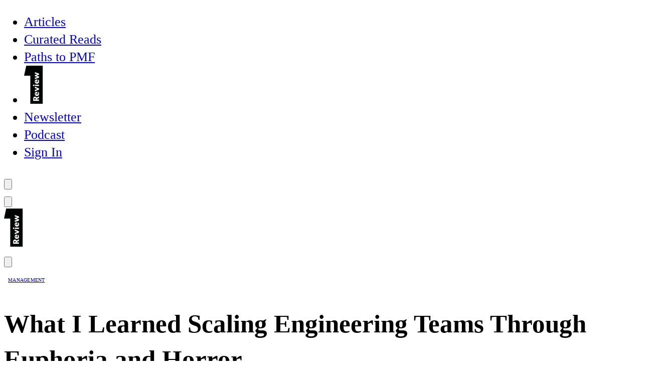

--- FILE ---
content_type: text/html; charset=utf-8
request_url: https://review.firstround.com/what-i-learned-scaling-engineering-teams-through-euphoria-and-horror/
body_size: 26620
content:
<!DOCTYPE html>
<html lang="en">
  <head>
    <meta charset="utf-8">
    <meta http-equiv="X-UA-Compatible" content="IE=edge">

    <title>What I Learned Scaling Engineering Teams Through Euphoria and Horror</title>

    <meta name="HandheldFriendly" content="True" />
    <meta name="viewport" content="width=device-width, initial-scale=1.0" />

    <meta name="theme-color" content="#62DCAD">

    <style>

@font-face {
  font-family: 'Leif Bold';
  src: url('/assets/src/fonts/leif-bold.woff2') format('woff2');
  font-weight:  600;
  font-stretch: normal;
  font-display: swap;
}
@font-face {
  font-family: 'Leif Regular';
  src: url('/assets/src/fonts/leif-regular.woff2') format('woff2');
  font-weight:  400;
  font-stretch: normal;
  font-display: swap;
}

@font-face {
  font-family: 'Skandia Bold';
  src: url('/assets/src/fonts/skandia-bold.woff2') format('woff2');
  font-weight:  600;
  font-style:   normal;
  font-stretch: normal;
  font-display: swap;
}

@font-face {
  font-family: 'Skandia Regular';
  src: url('/assets/src/fonts/skandia-regular.woff2') format('woff2');
  font-weight:  400;
  font-stretch: normal;
  font-display: swap;
}

@font-face {
  font-family: 'Skandia Book';
  src: url('/assets/src/fonts/skandia-book.woff2') format('woff2');
  font-stretch: normal;
  font-display: swap;
}
@font-face {
  font-family: 'Skandia Italic';
  src: url('/assets/src/fonts/skandia-italic.woff2') format('woff2');
  font-weight:  400;
  font-style:   italic;
  font-stretch: normal;
  font-display: swap;
}

@font-face {
  font-family: 'Skandia Medium';
  src: url('/assets/src/fonts/skandia-medium.woff2') format('woff2');
  font-stretch: normal;
  font-display: swap;
}

</style>
    <script defer src="/assets/built/app.js?v=8808cf6490"></script>

    <link rel="stylesheet" type="text/css" href="/assets/built/app.css?v=8808cf6490" />

    <script>
  // Global values needed
  const themeGlobal = {
    currentPage: parseInt(''),
    nextPage: parseInt(''),
    nextPageLink: '',
    maxPages: parseInt(''), 
    lastPage: `` === `` ? true : false,
    postsPerPage: parseInt('12'),
    scrollPos: 0,
  }

  // Calculate contrast & HSL value;
  function getColorInfo(hexcolor) {
    // get contrast
    if (hexcolor.slice(0, 1) === '#') { hexcolor = hexcolor.slice(1); }
    if (hexcolor.length === 3) { hexcolor = hexcolor.split('').map(function (hex) { return hex + hex;}).join(''); }
    let r = parseInt(hexcolor.substr(0,2),16), g = parseInt(hexcolor.substr(2,2),16), b = parseInt(hexcolor.substr(4,2),16);
    let yiq = ((r * 299) + (g * 587) + (b * 114)) / 1000;
    const colorContrast = (yiq >= 128) ? '#000' : '#fff';

    //get HSL
    r /= 255, g /= 255, b /= 255;
    const max = Math.max(r, g, b), min = Math.min(r, g, b);
    let h, s, l = (max + min)  /  2;  
    if ( max == min ) { h = s = 0; } else {
      let d = max - min;
      s = l > 0.5 ? d / (2 - max - min) : d / (max + min);
      switch(max){
        case r: h = (g - b) / d + (g < b ? 6 : 0); break;
        case g: h = (b - r) / d + 2; break;
        case b: h = (r - g) / d + 4; break;
      }
      h /= 6;
    }
    const colorHSL = [Math.round(h * 360), Math.round(s * 100), Math.round(l * 100)];

    // return
    return { colorContrast, colorHSL }
  };

  const brandColor = getColorInfo("#62DCAD");
  let style = document.createElement('style');
  style.innerHTML = `:root { 
    --color-brand-contrast: ${brandColor.colorContrast}; 
    --color-brand-h: ${brandColor.colorHSL[0]};
    --color-brand-s: ${brandColor.colorHSL[1]}%;
    --color-brand-l: ${brandColor.colorHSL[2]}%;
    --color-brand-hsl: ${brandColor.colorHSL[0]} ${brandColor.colorHSL[1]}% ${brandColor.colorHSL[2]}%;
  }`
  document.getElementsByTagName('head')[0].appendChild(style);
</script>


<style>body { overflow-y: scroll!important; }</style>
<style>.post-template .outpost-product-box { margin-top: 1.33em; }</style>
<style>.fluid-width-podcast-wrapper + .outpost-pub-container { margin-top: 2rem; }</style>
    <meta name="description" content="Serial entrepreneur Tim Howes has grown several huge engineering teams from scratch. Here are the five area he focuses on to keep everything on track.">
    <link rel="icon" href="https://review.firstround.com/content/images/size/w256h256/format/png/2024/03/First-Round-icon-blk.svg" type="image/png">
    <link rel="canonical" href="https://review.firstround.com/what-i-learned-scaling-engineering-teams-through-euphoria-and-horror/">
    <meta name="referrer" content="no-referrer-when-downgrade">
    
    <meta property="og:site_name" content="First Round">
    <meta property="og:type" content="article">
    <meta property="og:title" content="What I Learned Scaling Engineering Teams Through Euphoria and Horror">
    <meta property="og:description" content="Serial entrepreneur Tim Howes has grown several huge engineering teams from scratch. Here are the five area he focuses on to keep everything on track.">
    <meta property="og:url" content="https://review.firstround.com/what-i-learned-scaling-engineering-teams-through-euphoria-and-horror/">
    <meta property="og:image" content="https://review.firstround.com/content/images/size/w1200/2056/firstround-2fihwllkmyskggnjno4iu7_cto15_0312.jpg">
    <meta property="article:published_time" content="2015-04-13T21:02:50.000Z">
    <meta property="article:modified_time" content="2024-03-06T12:43:48.000Z">
    <meta property="article:tag" content="Management">
    <meta property="article:tag" content="Engineering">
    <meta property="article:tag" content="Interviewing">
    <meta property="article:tag" content="Scaling">
    <meta property="article:tag" content="Engineering leadership">
    <meta property="article:tag" content="Hiring engineers">
    <meta property="article:tag" content="Recruiting">
    <meta property="article:tag" content="Tim Howes">
    <meta property="article:tag" content="Opsware">
    
    <meta property="article:publisher" content="https://www.facebook.com/firstroundcapital/">
    <meta name="twitter:card" content="summary_large_image">
    <meta name="twitter:title" content="What I Learned Scaling Engineering Teams Through Euphoria and Horror">
    <meta name="twitter:description" content="Serial entrepreneur Tim Howes has grown several huge engineering teams from scratch. Here are the five area he focuses on to keep everything on track.">
    <meta name="twitter:url" content="https://review.firstround.com/what-i-learned-scaling-engineering-teams-through-euphoria-and-horror/">
    <meta name="twitter:image" content="https://review.firstround.com/content/images/size/w1200/2056/firstround-2fvjfdubzarnsd1pqggh7j_cto15_0312.jpg">
    <meta name="twitter:label1" content="Written by">
    <meta name="twitter:data1" content="First Round Staff">
    <meta name="twitter:label2" content="Filed under">
    <meta name="twitter:data2" content="Management, Engineering, Interviewing, Scaling, Engineering leadership, Hiring engineers, Recruiting, Tim Howes, Opsware">
    <meta name="twitter:site" content="@firstround">
    <meta property="og:image:width" content="1200">
    <meta property="og:image:height" content="800">
    
    <script type="application/ld+json">
{
    "@context": "https://schema.org",
    "@type": "Article",
    "publisher": {
        "@type": "Organization",
        "name": "First Round",
        "url": "https://review.firstround.com/",
        "logo": {
            "@type": "ImageObject",
            "url": "https://review.firstround.com/content/images/2024/02/Reviewlogo.png"
        }
    },
    "author": {
        "@type": "Person",
        "name": "First Round Staff",
        "url": "https://review.firstround.com/404/",
        "sameAs": []
    },
    "headline": "What I Learned Scaling Engineering Teams Through Euphoria and Horror",
    "url": "https://review.firstround.com/what-i-learned-scaling-engineering-teams-through-euphoria-and-horror/",
    "datePublished": "2015-04-13T21:02:50.000Z",
    "dateModified": "2024-03-06T12:43:48.000Z",
    "image": {
        "@type": "ImageObject",
        "url": "https://review.firstround.com/content/images/size/w1200/2056/firstround/vjfdubzarnsd1pqggh7j_cto15_0312.jpg",
        "width": 1200,
        "height": 800
    },
    "keywords": "Management, Engineering, Interviewing, Scaling, Engineering leadership, Hiring engineers, Recruiting, Tim Howes, Opsware",
    "description": "Serial entrepreneur Tim Howes has grown several huge engineering teams from scratch. Here are the five area he focuses on to keep everything on track.",
    "mainEntityOfPage": "https://review.firstround.com/what-i-learned-scaling-engineering-teams-through-euphoria-and-horror/"
}
    </script>

    <meta name="generator" content="Ghost 5.116">
    <link rel="alternate" type="application/rss+xml" title="First Round" href="">
    <script defer src="https://cdn.jsdelivr.net/ghost/portal@~2.50/umd/portal.min.js" data-i18n="true" data-ghost="https://review.firstround.com/" data-key="903b94f11f111f32d9d1bf2617" data-api="https://review.firstround.com/ghost/api/content/" data-locale="en" crossorigin="anonymous"></script><style id="gh-members-styles">.gh-post-upgrade-cta-content,
.gh-post-upgrade-cta {
    display: flex;
    flex-direction: column;
    align-items: center;
    font-family: -apple-system, BlinkMacSystemFont, 'Segoe UI', Roboto, Oxygen, Ubuntu, Cantarell, 'Open Sans', 'Helvetica Neue', sans-serif;
    text-align: center;
    width: 100%;
    color: #ffffff;
    font-size: 16px;
}

.gh-post-upgrade-cta-content {
    border-radius: 8px;
    padding: 40px 4vw;
}

.gh-post-upgrade-cta h2 {
    color: #ffffff;
    font-size: 28px;
    letter-spacing: -0.2px;
    margin: 0;
    padding: 0;
}

.gh-post-upgrade-cta p {
    margin: 20px 0 0;
    padding: 0;
}

.gh-post-upgrade-cta small {
    font-size: 16px;
    letter-spacing: -0.2px;
}

.gh-post-upgrade-cta a {
    color: #ffffff;
    cursor: pointer;
    font-weight: 500;
    box-shadow: none;
    text-decoration: underline;
}

.gh-post-upgrade-cta a:hover {
    color: #ffffff;
    opacity: 0.8;
    box-shadow: none;
    text-decoration: underline;
}

.gh-post-upgrade-cta a.gh-btn {
    display: block;
    background: #ffffff;
    text-decoration: none;
    margin: 28px 0 0;
    padding: 8px 18px;
    border-radius: 4px;
    font-size: 16px;
    font-weight: 600;
}

.gh-post-upgrade-cta a.gh-btn:hover {
    opacity: 0.92;
}</style>
    <script defer src="https://cdn.jsdelivr.net/ghost/sodo-search@~1.5/umd/sodo-search.min.js" data-key="903b94f11f111f32d9d1bf2617" data-styles="https://cdn.jsdelivr.net/ghost/sodo-search@~1.5/umd/main.css" data-sodo-search="https://review.firstround.com/" data-locale="en" crossorigin="anonymous"></script>
    
    <link href="https://review.firstround.com/webmentions/receive/" rel="webmention">
    <script defer src="/public/cards.min.js?v=8808cf6490"></script>
    <link rel="stylesheet" type="text/css" href="/public/cards.min.css?v=8808cf6490">
    <script defer src="/public/member-attribution.min.js?v=8808cf6490"></script><style>:root {--ghost-accent-color: #62DCAD;}</style>
    <meta name="robots" content="max-image-preview:standard"> 

<script>
(function(w,d,s,l,i){w[l]=w[l]||[];w[l].push({'gtm.start': new Date().getTime(),event:'gtm.js'});var f=d.getElementsByTagName(s)[0], j=d.createElement(s),dl=l!='dataLayer'?'&l='+l:'';j.async=true;j.src='https://www.googletagmanager.com/gtm.js?id='+i+dl;f.parentNode.insertBefore(j,f);})(window,document,'script','dataLayer','GTM-5SRRMHZ8');
</script>

<script defer data-domain="review.firstround.com" src="https://plausible.io/js/script.hash.outbound-links.js"></script>
<script>window.plausible = window.plausible || function() { (window.plausible.q = window.plausible.q || []).push(arguments) }</script>

<script type="javascript">
(function(l,e,a,p) {
if (window.Sprig) return;
window.Sprig = function(){S._queue.push(arguments)}
var S = window.Sprig;S.appId = a;S._queue = [];window.UserLeap=S;
a=l.createElement('script');
a.async=1;a.src=e+'?id='+S.appId;
p=l.getElementsByTagName('script')[0];
p.parentNode.insertBefore(a, p);
})(document, 'https://cdn.sprig.com/shim.js', 'HWgeFdudn');
</script>
  </head>
  <body class="post-template tag-management tag-engineering tag-interviewing tag-scaling tag-engineering-leadership tag-hiring-engineers tag-recruiting tag-tim-howes tag-opsware tag-hash-wp tag-hash-wp-post tag-hash-import-2023-12-22-15-59 relative overflow-x-hidden bg-backgr text-typogr scroll-smooth "
    x-data="{showMenu : false}" :class="{ 'overflow-hidden': showMenu, '': !showMenu}"
    data-user="visitor"
    @keydown.escape="menuOpen = false"
  >

    <script>
  document.addEventListener("DOMContentLoaded", function () {
    if (window.innerWidth >= 1024) { // Apply only on desktop
      let lastScrollTop = 0;
      const body = document.body;

      window.addEventListener("scroll", function () {
        let scrollTop = window.pageYOffset || document.documentElement.scrollTop;

        if (scrollTop === 0) {
          // Remove class when at the top
          body.classList.remove("header-sticky");
        } else if (scrollTop > lastScrollTop) {
          // Scrolling down
          body.classList.remove("header-sticky");
        } else {
          // Scrolling up
          body.classList.add("header-sticky");
        }
        lastScrollTop = scrollTop;
      });
    }
  });
</script>


<header data-label="Desktop Site Header" class="header-desktop hidden lg:block pt-5 relative pb-15 ">
  <div class="flex items-center justify-center mx-auto max-w-7xl">

  <div data-label="Branding" class="h-[76px] opacity-0">
    <a class="shadow-none cursor-pointer outline-hidden focus:outline-hidden focus:shadow-none active:outline-hidden fr-logo" href="https://review.firstround.com" aria-label="First Round">
      <svg width="38" height="76" viewBox="0 0 38 76" class="fill-current " fill="none" xmlns="http://www.w3.org/2000/svg">
<g clip-path="url(#clip0_635_302)">
<path d="M4.35052 0L0 19.8845H12.4484V76H37.4178V0H4.35052Z" fill="#000503"/>
<path d="M29.7616 61.1697V64.3195L25.3385 66.7489V67.6034H29.7616V70.3176H18.2012V66.1625C18.2012 64.8724 18.4692 63.8672 19.0221 63.1132C19.5918 62.3425 20.5133 61.8399 21.6693 61.8399C23.8641 61.8399 24.7186 63.2473 24.9866 64.1017L29.7616 61.1697ZM20.597 65.1572C20.3457 65.4923 20.2955 65.9279 20.2955 66.5479V67.6201H23.261V66.5479C23.261 65.9279 23.1939 65.4923 22.9426 65.1572C22.6913 64.8054 22.373 64.5709 21.7698 64.5709C21.1667 64.5709 20.8483 64.8054 20.597 65.1572Z" fill="white"/>
<path d="M26.2773 52.0219V57.9027C27.4669 57.7854 28.003 56.8806 28.003 55.7916C28.003 54.7026 27.5339 53.7811 27.2155 53.312L28.6061 52.2565C28.8072 52.5245 29.9465 53.6136 29.9465 56.177C29.9465 58.7404 28.3716 60.5833 25.6406 60.5833C22.9097 60.5833 21.3516 58.5728 21.3516 56.1267C21.3516 53.6806 22.9767 51.9884 25.3893 51.9884C25.7914 51.9884 26.2773 52.0219 26.2773 52.0219ZM24.7527 54.4848C23.9987 54.5015 23.094 55.0544 23.094 56.177C23.094 57.2995 23.9652 57.8524 24.7527 57.8859V54.4848Z" fill="white"/>
<path d="M21.502 41.9023L29.7618 45.3035V47.8166L21.502 51.2009V48.403L26.7293 46.5265L21.502 44.6668V41.9023Z" fill="white"/>
<path d="M20.5468 39.2217C20.5468 40.1264 19.9939 40.7464 19.1562 40.7464C18.3185 40.7464 17.7656 40.1264 17.7656 39.2217C17.7656 38.317 18.3353 37.6971 19.1562 37.6971C19.9772 37.6971 20.5468 38.317 20.5468 39.2217ZM29.7617 37.8814V40.5621H21.5018V37.8814H29.7617Z" fill="white"/>
<path d="M26.2773 27.4937V33.3744C27.4669 33.2572 28.003 32.3524 28.003 31.2634C28.003 30.1744 27.5339 29.2529 27.2155 28.7838L28.6061 27.7283C28.8072 27.9963 29.9465 29.0854 29.9465 31.6488C29.9465 34.2122 28.3716 36.0551 25.6406 36.0551C22.9097 36.0551 21.3516 34.0446 21.3516 31.5985C21.3516 29.1524 22.9767 27.4602 25.3893 27.4602C25.7914 27.4602 26.2773 27.4937 26.2773 27.4937ZM24.7527 29.9566C23.9987 29.9733 23.094 30.5262 23.094 31.6488C23.094 32.7713 23.9652 33.3242 24.7527 33.3577V29.9566Z" fill="white"/>
<path d="M21.502 13.0181L29.7618 15.7323V18.2621L24.702 19.8705L29.7618 21.4957V24.0256L21.502 26.7398V24.0256L26.7795 22.568L21.502 20.9763V18.7815L26.7795 17.1899L21.502 15.7323V13.0181Z" fill="white"/>
</g>
<defs>
<clipPath id="clip0_635_302">
<rect width="37.4178" height="76" fill="white"/>
</clipPath>
</defs>
</svg>
    </a>
  </div>

  <ul class="flex flex-row ml-[-70px]" data-nav-items>
    <li class="nav-articles px-4 flex items-center"
      data-label="Articles" data-length="8">
      <a class="text-sm px-2 leading-none h-[30px] flex items-center justify-center" href="https://review.firstround.com/articles/">
        <span>Articles</span>
      </a>
    </li>
    <li class="nav-curated-reads px-4 flex items-center"
      data-label="Curated Reads" data-length="13">
      <a class="text-sm px-2 leading-none h-[30px] flex items-center justify-center" href="https://review.firstround.com/collections/">
        <span>Curated Reads</span>
      </a>
    </li>
    <li class="nav-paths-to-pmf px-4 flex items-center"
      data-label="Paths to PMF" data-length="12">
      <a class="text-sm px-2 leading-none h-[30px] flex items-center justify-center" href="https://review.firstround.com/series/product-market-fit/">
        <span>Paths to PMF</span>
      </a>
    </li>
    <li class="nav-newsletter px-4 flex items-center"
      data-label="Newsletter" data-length="10">
      <a class="text-sm px-2 leading-none h-[30px] flex items-center justify-center" href="https://review.firstround.com/newsletter/">
        <span>Newsletter</span>
      </a>
    </li>
    <li class="nav-podcast px-4 flex items-center"
      data-label="Podcast" data-length="7">
      <a class="text-sm px-2 leading-none h-[30px] flex items-center justify-center" href="https://review.firstround.com/podcast/">
        <span>Podcast</span>
      </a>
    </li>

     <li class="nav- nav-current  px-4 flex items-center max-lg:py-6 max-lg:px-0 max-lg:text-left fr-signin"
      data-label="" data-length="">
      <a href="/signin/" class="text-sm lg:px-2 leading-none h-[30px] flex items-center justify-center max-lg:font-skandia-bold max-lg:text-3xl max-lg:leading-[44.8px] max-lg:tracking-[-0.03em] max-lg:cursor-pointer max-lg:text-white" data-portal="signin"><span>Sign In</span></a>
    </li>
</ul>

  </div>

    <button class="absolute right-5 top-10 cursor-pointer w-8 focus:outline-none active:outline-none header-desktop-search" data-ghost-search title="Search" aria-label="Search">
      <i class="icon icon-search w-6 h-6">
  <svg xmlns="http://www.w3.org/2000/svg" class="fill-current w-6" viewBox="0 0 35 35">
  <path d="M34.464 31.487l-7.935-7.934a14.656 14.656 0 002.938-8.82C29.467 6.61 22.857 0 14.734 0 6.61 0 0 6.61 0 14.734c0 8.124 6.61 14.733 14.734 14.733a14.656 14.656 0 008.818-2.938l7.935 7.935a2.109 2.109 0 002.977-2.977zM4.21 14.734a10.524 10.524 0 1110.524 10.524A10.537 10.537 0 014.21 14.734z"></path>
</svg>
</i>    </button>
</header>

<header
    x-data="{ isSticky: false }"
    x-init="window.addEventListener('scroll', () => { isSticky = window.pageYOffset > 0 })"
    class="sticky top-0 left-0 z-503 lg:hidden transition-colors duration-200 border-b"
    :class="{
        'bg-black border-white/25': showMenu,
        'bg-body-bg border-black/25  ': !showMenu,
        'menu-is-sticky': isSticky
    }"
>
  <div class="relative flex flex-row items-center justify-center w-full px-6 py-4 h-[68px]">
    <div class="absolute h-full w-[68px] left-0 flex items-center cursor-pointer justify-center transition-colors duration-200"
         :class="{ 'border-r border-white/25': showMenu, 'border-r border-black/25 ': !showMenu }">
      <button
        @click="showMenu = !showMenu"
        class="w-6 h-6 cursor-pointer "
        :class="{ 'text-white': showMenu, 'text-black': !showMenu }"
        aria-label="Toggle Menu"
      >
        <svg x-show="!showMenu" class="w-6 h-6" fill="none" stroke="currentColor" viewBox="0 0 24 24">
          <path stroke-linecap="round" stroke-linejoin="round" stroke-width="2" d="M4 6h16M4 12h16M4 18h16"></path>
        </svg>
        <svg x-show="showMenu" x-cloak class="w-6 h-6" fill="currentColor" viewBox="0 0 24 24">
          <path d="M19 6.41L17.59 5 12 10.59 6.41 5 5 6.41 10.59 12 5 17.59 6.41 19 12 13.41 17.59 19 19 17.59 13.41 12z"/>
        </svg>
      </button>
    </div>

    <a class="flex items-center fr-logo" href="https://review.firstround.com" aria-label="First Round">
      <div x-show="!showMenu">
        <svg width="38" height="76" viewBox="0 0 38 76" class="fill-current h-[48px]" fill="none" xmlns="http://www.w3.org/2000/svg">
<g clip-path="url(#clip0_635_302)">
<path d="M4.35052 0L0 19.8845H12.4484V76H37.4178V0H4.35052Z" fill="#000503"/>
<path d="M29.7616 61.1697V64.3195L25.3385 66.7489V67.6034H29.7616V70.3176H18.2012V66.1625C18.2012 64.8724 18.4692 63.8672 19.0221 63.1132C19.5918 62.3425 20.5133 61.8399 21.6693 61.8399C23.8641 61.8399 24.7186 63.2473 24.9866 64.1017L29.7616 61.1697ZM20.597 65.1572C20.3457 65.4923 20.2955 65.9279 20.2955 66.5479V67.6201H23.261V66.5479C23.261 65.9279 23.1939 65.4923 22.9426 65.1572C22.6913 64.8054 22.373 64.5709 21.7698 64.5709C21.1667 64.5709 20.8483 64.8054 20.597 65.1572Z" fill="white"/>
<path d="M26.2773 52.0219V57.9027C27.4669 57.7854 28.003 56.8806 28.003 55.7916C28.003 54.7026 27.5339 53.7811 27.2155 53.312L28.6061 52.2565C28.8072 52.5245 29.9465 53.6136 29.9465 56.177C29.9465 58.7404 28.3716 60.5833 25.6406 60.5833C22.9097 60.5833 21.3516 58.5728 21.3516 56.1267C21.3516 53.6806 22.9767 51.9884 25.3893 51.9884C25.7914 51.9884 26.2773 52.0219 26.2773 52.0219ZM24.7527 54.4848C23.9987 54.5015 23.094 55.0544 23.094 56.177C23.094 57.2995 23.9652 57.8524 24.7527 57.8859V54.4848Z" fill="white"/>
<path d="M21.502 41.9023L29.7618 45.3035V47.8166L21.502 51.2009V48.403L26.7293 46.5265L21.502 44.6668V41.9023Z" fill="white"/>
<path d="M20.5468 39.2217C20.5468 40.1264 19.9939 40.7464 19.1562 40.7464C18.3185 40.7464 17.7656 40.1264 17.7656 39.2217C17.7656 38.317 18.3353 37.6971 19.1562 37.6971C19.9772 37.6971 20.5468 38.317 20.5468 39.2217ZM29.7617 37.8814V40.5621H21.5018V37.8814H29.7617Z" fill="white"/>
<path d="M26.2773 27.4937V33.3744C27.4669 33.2572 28.003 32.3524 28.003 31.2634C28.003 30.1744 27.5339 29.2529 27.2155 28.7838L28.6061 27.7283C28.8072 27.9963 29.9465 29.0854 29.9465 31.6488C29.9465 34.2122 28.3716 36.0551 25.6406 36.0551C22.9097 36.0551 21.3516 34.0446 21.3516 31.5985C21.3516 29.1524 22.9767 27.4602 25.3893 27.4602C25.7914 27.4602 26.2773 27.4937 26.2773 27.4937ZM24.7527 29.9566C23.9987 29.9733 23.094 30.5262 23.094 31.6488C23.094 32.7713 23.9652 33.3242 24.7527 33.3577V29.9566Z" fill="white"/>
<path d="M21.502 13.0181L29.7618 15.7323V18.2621L24.702 19.8705L29.7618 21.4957V24.0256L21.502 26.7398V24.0256L26.7795 22.568L21.502 20.9763V18.7815L26.7795 17.1899L21.502 15.7323V13.0181Z" fill="white"/>
</g>
<defs>
<clipPath id="clip0_635_302">
<rect width="37.4178" height="76" fill="white"/>
</clipPath>
</defs>
</svg>
      </div>
      <div x-show="showMenu" x-cloak>

      </div>
    </a>


    <button class="border-l border-black-100/25 focus:outline-none active:outline-none absolute h-full w-[68px] right-0 flex items-center cursor-pointer justify-center transition-colors duration-200 " data-ghost-search title="Search" aria-label="Search">
      <i class="icon icon-search w-5 h-5">
  <svg xmlns="http://www.w3.org/2000/svg" class="fill-current w-6" viewBox="0 0 35 35">
  <path d="M34.464 31.487l-7.935-7.934a14.656 14.656 0 002.938-8.82C29.467 6.61 22.857 0 14.734 0 6.61 0 0 6.61 0 14.734c0 8.124 6.61 14.733 14.734 14.733a14.656 14.656 0 008.818-2.938l7.935 7.935a2.109 2.109 0 002.977-2.977zM4.21 14.734a10.524 10.524 0 1110.524 10.524A10.537 10.537 0 014.21 14.734z"></path>
</svg>
</i>    </button>
  </div>
</header>

<div
    x-show="showMenu"
    x-transition:enter="transition ease-out duration-200"
    x-transition:enter-start="opacity-0 -translate-x-full"
    x-transition:enter-end="opacity-100 translate-x-0"
    x-transition:leave="transition ease-in duration-200"
    x-transition:leave-start="opacity-100 translate-x-0"
    x-transition:leave-end="opacity-0 -translate-x-full"
    x-cloak
    class="fixed inset-0 z-[502] lg:hidden"
>
    <div
        x-show="showMenu"
        x-transition:enter="transition-opacity ease-out duration-200"
        x-transition:enter-start="opacity-0"
        x-transition:enter-end="opacity-100"
        x-transition:leave="transition-opacity ease-in duration-200"
        x-transition:leave-start="opacity-100"
        x-transition:leave-end="opacity-0"
        @click="showMenu = false"
        class="fixed inset-0 bg-black bg-opacity-50"
        x-cloak
    ></div>

    <nav
        class="fixed top-0 bottom-0 left-0 w-full bg-black overflow-y-auto px-8 pt-[80px] transform"
        @click.away="showMenu = false"
    >
        <div class="flex justify-end">
          <svg width="89" height="167" class="fill-current h-[167px] text-white" viewBox="0 0 89 167" fill="none" xmlns="http://www.w3.org/2000/svg">
<path fill-rule="evenodd" clip-rule="evenodd" d="M13.9543 0L4.75977 43.6882H31.0559V167H83.8074V0H13.9543ZM40.5425 155.352H55.5266V151.757H49.4981V147.061L46.698 146.41V151.757H43.3438V145.728L40.5425 145.077V155.352ZM48.0216 130.361L44.9627 129.691V129.693C44.9627 129.693 44.6332 130.281 44.6332 131.122C44.6332 132.305 45.1756 133.221 46.3474 133.846V133.891L44.8274 133.868V137.44H55.5348V133.868H50.7793C49.5852 133.868 48.8899 133.578 48.5428 133.309C48.1957 133.041 47.7604 132.461 47.7604 131.657C47.7604 131.031 47.9122 130.562 48.0216 130.361ZM54.8346 121.404C54.2052 120.6 53.337 120.108 52.2287 120.108C51.1204 120.108 50.4051 120.644 50.0568 121.002C49.7086 121.382 49.4274 121.94 49.2533 122.431C49.0792 122.9 48.9697 123.235 48.7533 123.994C48.5368 124.754 48.2756 125.602 47.712 125.602C47.1485 125.602 46.9297 125.132 46.9297 124.284C46.9297 123.391 47.6262 121.899 48.1838 121.224L45.6967 120.67C45.2096 121.376 44.6061 122.609 44.6061 124.575C44.6061 126.875 45.8873 128.75 47.9732 128.75C49.8851 128.75 50.558 127.388 50.7745 126.875C50.991 126.361 51.1663 125.737 51.2745 125.312C51.2921 125.258 51.3136 125.182 51.3394 125.091C51.5049 124.507 51.8459 123.303 52.4475 123.303C53.1428 123.303 53.3593 123.929 53.3593 124.821C53.3593 125.714 52.7946 127.189 52.0557 128.081L54.1193 129.422C55.2711 128.171 55.77 126.43 55.77 124.777C55.77 123.303 55.4441 122.208 54.8358 121.405L54.8346 121.404ZM47.4666 113.908V111.75H47.4677L44.8394 111.177V113.908H41.9287V117.503H44.8371V119.066H47.4654V117.503H51.6138C53.2421 117.503 54.1327 117.279 54.7621 116.721C55.3939 116.163 55.7622 115.336 55.7622 114.042C55.7622 112.864 55.5283 111.944 55.4375 111.586C55.4285 111.551 55.4209 111.521 55.4151 111.497L52.6997 111.676C52.6997 111.676 52.895 112.189 52.895 112.748C52.895 113.217 52.8091 113.44 52.635 113.596C52.4397 113.775 52.222 113.908 51.3102 113.908H47.4666ZM63.264 144.054C66.1074 144.054 67.216 145.928 67.5636 147.067L73.7538 143.16V147.358L68.0194 150.596V151.735H73.7538V155.352H58.7674V149.816C58.7674 148.097 59.1156 146.756 59.8321 145.751C60.5709 144.724 61.7663 144.054 63.264 144.054ZM64.9158 148.474C65.2417 148.921 65.3288 149.501 65.3288 150.327V151.756H61.4851V150.327C61.4851 149.501 61.5498 148.921 61.8769 148.474C62.2028 148.006 62.6369 147.693 63.3969 147.693C64.157 147.693 64.5899 148.006 64.917 148.474H64.9158ZM68.4247 142.876C64.9728 142.876 62.8445 140.242 62.8445 136.758C62.8445 133.274 64.9705 130.661 68.4247 130.661C71.8789 130.661 73.9849 133.274 73.9849 136.758C73.9849 140.242 71.8766 142.876 68.4247 142.876ZM68.36 139.258C69.9459 139.258 71.1401 138.344 71.1401 136.758C71.1401 135.195 69.9447 134.257 68.36 134.257C66.7752 134.257 65.5799 135.173 65.5799 136.758C65.5799 138.342 66.7741 139.258 68.36 139.258ZM73.7422 118.269V121.708L72.5257 121.73C73.1775 122.199 73.9799 123.361 73.9799 124.945C73.9799 126.53 73.4375 127.535 72.721 128.094C71.9821 128.63 71.048 128.898 69.5068 128.898H63.0348V125.326H69.0291C70.2656 125.326 71.1139 124.968 71.1139 123.696C71.1139 122.423 70.1362 121.841 68.7244 121.841H63.0348V118.269H73.7422ZM73.7484 108.584V105.012H73.7472H67.4282C64.8434 105.012 62.8445 105.837 62.8445 109.03C62.8445 110.616 63.6281 111.621 64.5822 112.224V112.268L63.041 112.245V115.818H73.7484V112.245H68.4494C66.907 112.245 65.6905 111.754 65.6905 110.281C65.6905 108.808 66.7541 108.584 68.1659 108.584H73.7484ZM58.7674 94.5529H64.3487C63.8264 94.911 62.8498 96.0263 62.8498 98.0368C62.8498 101.23 65.2605 103.24 68.41 103.24C71.5596 103.24 73.9902 101.23 73.9902 98.0368C73.9902 96.5634 73.4479 95.2461 72.3619 94.4199L72.3408 94.3533L73.7526 94.3763V90.9832L58.7674 90.9832V94.5529ZM71.1466 97.0098C71.1466 98.5497 70.0172 99.5997 68.3665 99.5997C66.7159 99.5997 65.5864 98.5497 65.5864 97.0098C65.5864 95.4699 66.7159 94.4416 68.3665 94.4416C70.0172 94.4416 71.1466 95.4687 71.1466 97.0098ZM47.61 144.555L44.8099 143.932V139.475H55.5162V143.047H47.61V144.555Z" fill="currentColor"/>
</svg>
        </div>
        <div data-label="Site Menu" class="">
  <div class="flex flex-col gap-8 py-8 ">
    <ul class="flex flex-col divide-y divide-gray-100/20 max-w-[266px] w-full" data-nav-items>
    <li class="nav-articles py-6 px-0 text-left"
      data-label="Articles" data-length="8">
      <a class="font-skandia-bold text-3xl leading-[44.8px] tracking-[-0.03em] cursor-pointer text-white" href="https://review.firstround.com/articles/">
        <span>Articles</span>
      </a>
    </li>
    <li class="nav-curated-reads py-6 px-0 text-left"
      data-label="Curated Reads" data-length="13">
      <a class="font-skandia-bold text-3xl leading-[44.8px] tracking-[-0.03em] cursor-pointer text-white" href="https://review.firstround.com/collections/">
        <span>Curated Reads</span>
      </a>
    </li>
    <li class="nav-paths-to-pmf py-6 px-0 text-left"
      data-label="Paths to PMF" data-length="12">
      <a class="font-skandia-bold text-3xl leading-[44.8px] tracking-[-0.03em] cursor-pointer text-white" href="https://review.firstround.com/series/product-market-fit/">
        <span>Paths to PMF</span>
      </a>
    </li>
    <li class="nav-newsletter py-6 px-0 text-left"
      data-label="Newsletter" data-length="10">
      <a class="font-skandia-bold text-3xl leading-[44.8px] tracking-[-0.03em] cursor-pointer text-white" href="https://review.firstround.com/newsletter/">
        <span>Newsletter</span>
      </a>
    </li>
    <li class="nav-podcast py-6 px-0 text-left"
      data-label="Podcast" data-length="7">
      <a class="font-skandia-bold text-3xl leading-[44.8px] tracking-[-0.03em] cursor-pointer text-white" href="https://review.firstround.com/podcast/">
        <span>Podcast</span>
      </a>
    </li>

     <li class="nav- nav-current  px-4 flex items-center max-lg:py-6 max-lg:px-0 max-lg:text-left fr-signin"
      data-label="" data-length="">
      <a href="/signin/" class="text-sm lg:px-2 leading-none h-[30px] flex items-center justify-center max-lg:font-skandia-bold max-lg:text-3xl max-lg:leading-[44.8px] max-lg:tracking-[-0.03em] max-lg:cursor-pointer max-lg:text-white" data-portal="signin"><span>Sign In</span></a>
    </li>
</ul>
  </div>
</div>
    </nav>
</div>

    <main class="main">
      
  <div data-label="Article Cover" class="relative w-full max-w-7xl m-auto mb-5 max-lg:gap-0 lg:mb-10  flex flex-col items-center lg:gap-8 max-w-7xl w-full mx-auto mt-5 lg:mt-8 mb-5 lg:mb-12 px-5 lg:px-0 md:gap-12 lg:gap-16 lg:flex-row lg:flex-row-reverse">

    <div class="flex justify-center transform-none mb-5 lg:mb-10 flex-1 p-0!">
        <div data-label="Article Info" class="max-w-xl sm:max-w-4xl  2xl:max-w-6xl">
            <div class="max-w-[843px] w-full">
                  <a href="/articles/management/" data-label="PrimaryCategory" class="firstround-tag">Management</a>
                <h1 data-label="Article Title" class="text-[40px] lg:text-5xl tracking-tight !font-skandia-medium mt-5 lg:mt-8 leading-[1.15] mb-3">What I Learned Scaling Engineering Teams Through Euphoria and Horror</h1>
                <p data-label="Description" class="text-2xl lg:text-3xl font-leif tracking-tight">Serial entrepreneur Tim Howes has grown several huge engineering teams from scratch. Here are the five area he focuses on to keep everything on track.</p>

            </div>
        </div>
    </div>

          <figure class="aspect-auto max-w-full min-lg:max-w-[1200px] max-lg:order-3 m-auto flex-1 lg:aspect-16/9!">
            <picture  >
  <source 
    srcset="/content/images/size/w320/format/webp/2056/firstround/vjfdubzarnsd1pqggh7j_cto15_0312.jpg 320w, /content/images/size/w640/format/webp/2056/firstround/vjfdubzarnsd1pqggh7j_cto15_0312.jpg 600w, /content/images/size/w960/format/webp/2056/firstround/vjfdubzarnsd1pqggh7j_cto15_0312.jpg 960w, /content/images/size/w1280/format/webp/2056/firstround/vjfdubzarnsd1pqggh7j_cto15_0312.jpg 1200w, /content/images/size/w2000/format/webp/2056/firstround/vjfdubzarnsd1pqggh7j_cto15_0312.jpg 2000w"
    sizes="100vw"
    type="image/webp"
  >
  <img class="w-full object-cover object-center lg:mt-0"
    
    loading="eager"
    srcset="/content/images/size/w320/format/webp/2056/firstround/vjfdubzarnsd1pqggh7j_cto15_0312.jpg 320w, /content/images/size/w640/format/webp/2056/firstround/vjfdubzarnsd1pqggh7j_cto15_0312.jpg 600w, /content/images/size/w960/format/webp/2056/firstround/vjfdubzarnsd1pqggh7j_cto15_0312.jpg 960w, /content/images/size/w1280/format/webp/2056/firstround/vjfdubzarnsd1pqggh7j_cto15_0312.jpg 1200w, /content/images/size/w2000/format/webp/2056/firstround/vjfdubzarnsd1pqggh7j_cto15_0312.jpg 2000w"
    sizes="100vw"
    src="/content/images/size/w30/2056/firstround/vjfdubzarnsd1pqggh7j_cto15_0312.jpg"
    alt="What I Learned Scaling Engineering Teams Through Euphoria and Horror"
  />
</picture>          </figure>


    <div class="mt-0 block self-start lg:hidden "><div class="mb-6 lg:mb-10 "
    x-data="authorComponent($el)"
    data-authors='[{"id": 0, "name": "First Round Staff", "url": "/404/", "profile_image": ""}]'
>
    <template x-if="secondaryAuthors.length > 0">
        <div class="post-author__meta flex gap-2 items-center mt-4">
            <div class="author-images flex">
                <!-- Display the first two authors' images -->
                <template x-for="(author, index) in secondaryAuthors.slice(0, 2)" :key="author.id">
                    <span>
                        <img :src="author.profile_image" :alt="author.name" class="h-[60px] w-[60px] rounded-full border-2 border-white object-cover">
                    </span>
                </template>

                <!-- If there are more than 2 authors, display +X circle -->
                <template x-if="secondaryAuthors.length > 2">
                    <div class="h-[60px] w-[60px] flex items-center justify-center rounded-full border-2 border-white bg-[#e9e9e9] text-gray-400 text-[28px] -ml-4">
                        +
                    </div>
                </template>
            </div>

            <div class="author-names flex flex-col">
                <span class="text-[11px] uppercase mb-[3px]">Featuring</span>
                <span class="text-base">
                    <span
                        x-text="secondaryAuthors.length === 1
                            ? secondaryAuthors[0].name
                            : secondaryAuthors.length === 2
                                ? `${secondaryAuthors[0].name} and ${secondaryAuthors[1].name}`
                                : secondaryAuthors.length === 3
                                    ? `${secondaryAuthors[0].name} and ${secondaryAuthors.length - 1} more`
                                    : `${secondaryAuthors[0].name} and more`">
                    </span>
                </span>
            </div>
        </div>
    </template>
</div>

<script>
document.addEventListener('alpine:init', () => {
    Alpine.data('authorComponent', (el) => ({
        authors: JSON.parse(el.dataset.authors),  // Get authors data from Handlebars
        get secondaryAuthors() {
            return this.authors.slice(1); // Ignore the primary author
        }
    }));
});
</script>
</div>


</div>

<div class="max-w-content m-auto w-full max-lg:px-5">

  <div class="border-b border-gray-100 flex items-center justify-between pb-5 lg:pb-6 mb-10 lg:mb-15 w-full max-w-[665px] m-auto">
  
    <div class="mb-6 lg:mb-10 hidden lg:block mb-0 lg:!mb-0"
    x-data="authorComponent($el)"
    data-authors='[{"id": 0, "name": "First Round Staff", "url": "/404/", "profile_image": ""}]'
>
    <template x-if="secondaryAuthors.length > 0">
        <div class="post-author__meta flex gap-2 items-center mt-4">
            <div class="author-images flex">
                <!-- Display the first two authors' images -->
                <template x-for="(author, index) in secondaryAuthors.slice(0, 2)" :key="author.id">
                    <span>
                        <img :src="author.profile_image" :alt="author.name" class="h-[60px] w-[60px] rounded-full border-2 border-white object-cover">
                    </span>
                </template>

                <!-- If there are more than 2 authors, display +X circle -->
                <template x-if="secondaryAuthors.length > 2">
                    <div class="h-[60px] w-[60px] flex items-center justify-center rounded-full border-2 border-white bg-[#e9e9e9] text-gray-400 text-[28px] -ml-4">
                        +
                    </div>
                </template>
            </div>

            <div class="author-names flex flex-col">
                <span class="text-[11px] uppercase mb-[3px]">Featuring</span>
                <span class="text-base">
                    <span
                        x-text="secondaryAuthors.length === 1
                            ? secondaryAuthors[0].name
                            : secondaryAuthors.length === 2
                                ? `${secondaryAuthors[0].name} and ${secondaryAuthors[1].name}`
                                : secondaryAuthors.length === 3
                                    ? `${secondaryAuthors[0].name} and ${secondaryAuthors.length - 1} more`
                                    : `${secondaryAuthors[0].name} and more`">
                    </span>
                </span>
            </div>
        </div>
    </template>
</div>

<script>
document.addEventListener('alpine:init', () => {
    Alpine.data('authorComponent', (el) => ({
        authors: JSON.parse(el.dataset.authors),  // Get authors data from Handlebars
        get secondaryAuthors() {
            return this.authors.slice(1); // Ignore the primary author
        }
    }));
});
</script>
  
    <div class="flex flex-row justify-center md:flex xl:col-span-8" data-share>
    <div data-label="Share Article" class="flex flex-row space-y-0 sm:space-y-12 items-center">
      <div class="flex flex-row items-center space-x-2 sm:space-x-2">
        <div data-label="Share Options" class="flex flex-row space-x-2 sm:space-x-2">
          <a class="flex flex-row justify-center items-center p-3 ibtn transition duration-200 rounded-full outline-hidden focus:outline-hidden hover:outline-hidden active:outline-hidden border border-black/25 h-[40px] w-[40px] text-black"  target="_blank"
            href="https://twitter.com/share?text=What%20I%20Learned%20Scaling%20Engineering%20Teams%20Through%20Euphoria%20and%20Horror&amp;url=https://review.firstround.com/what-i-learned-scaling-engineering-teams-through-euphoria-and-horror/"
            title="Share on Twitter" aria-label="Tweet">
          <i class="icon icon-twitter-x stroke-1.5">
  <svg xmlns="http://www.w3.org/2000/svg" class="icon icon-tabler icon-tabler-brand-x hover:contrast-90 hover:brightness-110" width="16" height="16" viewBox="0 0 24 24" stroke-width="2" stroke="currentColor" fill="none" stroke-linecap="round" stroke-linejoin="round">
  <path stroke="none" d="M0 0h24v24H0z" fill="none"></path>
  <path d="M4 4l11.733 16h4.267l-11.733 -16z"></path>
  <path d="M4 20l6.768 -6.768m2.46 -2.46l6.772 -6.772"></path>
</svg>
</i>          </a>
          <a class="flex flex-row justify-center items-center p-3 ibtn rounded-full transition duration-200 outline-hidden focus:outline-hidden hover:outline-hidden active:outline-hidden border border-black/25 h-[40px] w-[40px] text-black"target="_blank"
            href="https://www.linkedin.com/shareArticle?mini=true&url=https://review.firstround.com/what-i-learned-scaling-engineering-teams-through-euphoria-and-horror/&title=What%20I%20Learned%20Scaling%20Engineering%20Teams%20Through%20Euphoria%20and%20Horror&summary=What%20I%20Learned%20Scaling%20Engineering%20Teams%20Through%20Euphoria%20and%20Horror"
            title="Share on Linkedin" aria-label="Share">
            <i class="icon icon-linkedin stroke-1.5">
  <svg width="12" height="13" viewBox="0 0 12 13" fill="currentColor" xmlns="http://www.w3.org/2000/svg">
<path d="M12 1.25296V11.4883C12 11.7223 11.9071 11.9467 11.7416 12.1122C11.5761 12.2776 11.3517 12.3706 11.1177 12.3706H0.882356C0.648341 12.3706 0.42391 12.2776 0.258436 12.1122C0.0929623 11.9467 0 11.7223 0 11.4883L0 1.25296C0 1.01894 0.0929623 0.794514 0.258436 0.629041C0.42391 0.463567 0.648341 0.370605 0.882356 0.370605L11.1177 0.370605C11.3517 0.370605 11.5761 0.463567 11.7416 0.629041C11.9071 0.794514 12 1.01894 12 1.25296ZM3.52942 4.95884H1.76471V10.6059H3.52942V4.95884ZM3.68825 3.01766C3.68918 2.88418 3.66381 2.75182 3.61358 2.62814C3.56336 2.50446 3.48926 2.39188 3.39553 2.29684C3.3018 2.20179 3.19026 2.12614 3.06729 2.0742C2.94432 2.02227 2.81232 1.99506 2.67883 1.99413H2.64707C2.37561 1.99413 2.11527 2.10197 1.92332 2.29392C1.73137 2.48587 1.62354 2.74621 1.62354 3.01766C1.62354 3.28912 1.73137 3.54946 1.92332 3.74141C2.11527 3.93336 2.37561 4.04119 2.64707 4.04119C2.78056 4.04448 2.9134 4.02143 3.03798 3.97336C3.16256 3.92528 3.27646 3.85314 3.37315 3.76104C3.46984 3.66893 3.54743 3.55868 3.6015 3.43658C3.65557 3.31448 3.68504 3.18293 3.68825 3.04943V3.01766ZM10.2353 7.17531C10.2353 5.47766 9.15533 4.81766 8.08238 4.81766C7.73108 4.80007 7.3813 4.8749 7.06794 5.03467C6.75458 5.19445 6.48859 5.43359 6.29649 5.72825H6.24708V4.95884H4.58825V10.6059H6.35296V7.60237C6.32745 7.29476 6.42435 6.9895 6.62261 6.75292C6.82086 6.51634 7.10446 6.36754 7.41179 6.33884H7.47885C8.04003 6.33884 8.4565 6.69178 8.4565 7.58119V10.6059H10.2212L10.2353 7.17531Z" fill="currentColor"/>
</svg>

</i>          </a>
        </div>
      </div>
    </div>
  </div>
</div>
</div>

  <div data-label="Article Content" class="lg:grid lg:grid-cols-12 mt-0 lg:mt-[2rem]" x-data="{showToc : true}">
    <div data-label="Article Sidebar"
    x-data="{
      showToc: false,
      isMobile: window.innerWidth < 1024
    }"
    x-effect="showToc ? document.body.classList.add('toc-open') : document.body.classList.remove('toc-open')"
    x-init="
      init();
      window.addEventListener('resize', () => {
        isMobile = window.innerWidth < 1024;
      });
    "
    class="col-span-0 lg:h-screen-minus-header max-lg:pl-5 lg:sticky top-[8rem] lg:left-[7rem] lg:top-[7.5rem] lg:h-screen-minus-header sm:col-span-3 lg:col-span-2 lg:h-[70vh] max-lg:mb-4 z-5555  "
    :class="{ 'mobile-toc': isMobile }">

  <div data-label="Table of Contents" class="w-full flex-col items-start md:sticky md:flex md:left-0 ">
    <button class="px-6 gap-2 whitespace-nowrap flex flex-row items-center text-white outline-hidden focus:outline-hidden hover:outline-hidden self-start button-view-outline"
      @click="showToc = !showToc"
      :class="{ 'toc-btn-open': showToc }"
      aria-label="Open Toc">

      <span class="whitespace-nowrap text-[10px] uppercase font-skandia-bold">Outline</span>
      <span class="transform transition-transform duration-150 origin-center text-body-bg">
        <svg width="24" height="13" viewBox="0 0 24 13" fill="none" xmlns="http://www.w3.org/2000/svg">
        <rect width="24" height="1.5" fill="#FBFBF6"/>
        <rect y="5.5" width="24" height="1.5" fill="#FBFBF6"/>
        <rect y="11" width="24" height="1.5" fill="#FBFBF6"/>
        </svg>
      </span>
    </button>

    <div x-show="showToc" class="fr-toc bg-black-100 text-body-bg p-6 rounded-[0px_0px_12px_12px] w-[180px] max-h-[300px] lg:max-h-[70vh] overflow-y-auto">
      <div class="js-toc w-full" @click="handleTocClick($event)"></div>
    </div>
  </div>
</div>


    <div id="article-body" data-label="Article Body" class="col-span-12 flex flex-col items-center lg:col-span-8">

      <article class="ghost-content antialiased">

        <p>“I've scaled engineering teams in various stages of euphoria and horror.”</p><p>This is <strong><a href="https://www.linkedin.com/pub/tim-howes/0/9a/20b?ref=review.firstround.com">Tim Howes</a></strong>, the closest thing to a startup green thumb there is. As co-founder of <strong>Loudcloud</strong>, he helped expand the team to 650 in just 18 months. Its meteoric rise was cut short when the bubble popped in 2001, but he was undeterred. He pivoted the company to become <strong><a href="https://en.wikipedia.org/wiki/Opsware?ref=review.firstround.com">Opsware</a></strong>, where growth felt more like a “long, slow, painful climb” than a rocket launch, but ended in a successful $1.6B acquisition by HP in 2007. And after his last startup, <strong>RockMelt</strong>, was bought by <strong>Yahoo</strong>, he continued growing the mobile engineering team there from 150 to 350.</p><p>Put simply, he's seen it all. He's built products in booms and busts, hired hundreds of engineers and onboarded whole teams of acqui-hires. He's started engineering organizations from scratch and inherited massive teams (and their good and bad habits). Through all of these experiences — and more than a few missteps — he's learned how to keep things on track.</p><p>At First Round's recent CTO Summit, Howes shared the most impactful of these lessons. These include his <strong>five dimensions of scale</strong> — the five areas that engineering leaders need to nail if they want to be as effective at 50, 100 or 500 people as they were on day one.</p><h2 id="people-become-an-expert-on-your-team-especially-its-weaknesses">PEOPLE: Become an Expert on Your Team (Especially Its Weaknesses)</h2><p>As your team grows, it's increasingly important that you understand its psychology and how to deploy your human resources effectively. Leading an organization of 10 people is very different than leading an organization of 100 people, and <strong>Howes has identified three key shifts in your personnel needs that you should watch out for:</strong></p><p><strong>The oracle vs. the prophet:</strong> A lot of technical organizations have that one engineer — that one who’s been there since the beginning. “He's an oracle, right? He's got the beard, the long hair, sits in his cube. People come in and ask him advice,” Howes says.</p><p>Those wise senior team members can be invaluable, no doubt, but as new people join, that one engineer is not going to be as helpful. “Not everybody's going to come to the oracle anymore. You also need people who are more like a prophet.” Larger organizations benefit more from the evangelical style of someone who’s willing to get out there to share and impose new ideas, not sit back and wait for people to come to them.</p><p><strong>The firefighter vs. the fire marshal:</strong> From the earliest days, startup engineering organizations get very good at putting out fires — they have to. And the people who respond best and fastest under pressure are rewarded for it. If you want to get out of catch-up or reactive mode, though, you need to start shifting your values. “I'm not saying the firefighters are setting the fires,” Howes says, with a chuckle, “But as an organization matures, you understand the need for a fire marshal.” As you scale, find and elevate people who are looking for and eliminating the causes of fires, not just putting them out.</p><p><strong>Dennis Rodman vs. cancer:</strong> “I think it was Phil Jackson who said, ‘There can only be one Dennis Rodman on the team.’” He’s quirky, he’s weird, he’s friends with North Korean dictators. He puts his heart into the game, but he’s doing his own thing — he’s not bringing the team down, even though he doesn’t follow the rules himself. Contrast that with an engineer — any engineer, no matter how good — who has a bad attitude, complains to others, and generally brings down the team. That is a cancer that can spread quickly, and you have to cut it out.</p><p>What you want are engineers who behave more like cancer cells with great habits and skills that seem to be contagious and replicate. They actively teach others, their techniques spread, and your organization is actually better off for it, especially at scale. When you see someone with this type of influence, reward them and give them a platform to do even more.</p><p>There may well be room in your organization for all of these roles; you’ll always need engineers who will step up to get the release out the door in a pinch, and every company needs wise elders. Just be willing to reevaluate your needs — and adjust your hierarchy — before you think you need to.</p><h2 id="hiring-don%E2%80%99t-ignore-your-biggest-investment">HIRING: Don’t Ignore Your Biggest Investment</h2><p>Howes recounts a particular moment at Opsware when he realized that nearly every engineer he’d hired in the previous three years had quit or been fired.</p><p>“The core engineering team at Opsware had also come through the crucible of Loudcloud, and it was like they’d done three tours in Vietnam,” he says. “They were fantastic engineers, and very loyal — but they were hardened and repelled new hires.” Howes learned that failing to focus on every stage of hiring, right down to training and integration, could result in a lot of wasted time with people who didn't pan out.</p><p>A strong team starts with this attitude. In Howes’ experience, the process that needs the most attention — hiring — is the one companies too often put on autopilot. “From getting resumes or referrals in the door to phone screens and interviews to integrating employees, the first thing you need to understand if you don't already, is that something along the way is always broken. I have literally never seen a hiring process work well for more than a week at a time,” he says.</p><p>So if you’ve already learned this lesson the hard way, don’t worry about it — manage it. As your company grows, what you say is going to resonate less than what you do. Make hiring a talking point in team meetings or at all hands meetings, and demonstrate, personally — no matter where you are in the management chain — the value you place on it.</p><p>As an engineering leader, you not only need to make hiring a priority for yourself, but for everyone on your team. The best way to do this is to lead by example and continually bring it up again and again.</p><blockquote>You have to give people permission to spend time going to interviews, doing phone screens, and so on. It's extremely important.</blockquote><p>People don't come into a job knowing how to hire. You have to very intentionally set them up for success. “You should treat it like any other skill and really train people for it,” Howes says. He very quickly learned that, left to their own devices, interviewers tend to gravitate toward the same questions. “I started sitting in on interviews just to observe, and everyone was asking about Java skills.” Now, he advises leaders to get ahead of redundancy with structured interview panels. One person focuses on Java, another on algorithms, a third on company culture, and so on. “Give everyone in the hiring loop a job during the process,” he says.</p><p>On the plus side, the more attention you pay to hiring, the more it will reveal about your organization. “There's a tremendous amount of good data in your hiring funnel. I think far too often people ignore the data and rely on hunches when things go wrong. But if you have data, you can really take action in the right places,” Howes says.</p><p>Perhaps scarier than hires quitting, though, is getting stuck with a “meh” hire. You’ve probably seen this one more than once: Your interview panel is sitting around a table, discussing a candidate. No one is eagerly advocating for him, but no one is strongly opposed to working with him, either. That’s a “meh” hire.</p><p>Larger companies, Howes notes, have tried to deal with this through official programs. “At Yahoo, there was something called the hiring committee, which doesn’t directly interview candidates but reviews their files during the process. Based on a resume and the feedback they see from interviewers, they can say, ‘Nah, I’m not feeling it. I don’t like this person.’” <a href="https://review.firstround.com/Mechanize-Your-Hiring-Process-to-Make-Better-Decisions/">Amazon has a similar role they call a ‘bar raiser.’</a> They're basically there as a gut check for the organization. Of course, as a hiring manager trying to build a team, Howes has been frustrated by that system more than once — but he's always understood its value.</p><blockquote>The ‘meh’ hire is death to an organization. You end up with mediocrity everywhere.</blockquote><p>Of course, all of this assumes that you're dealing with a traditional interview process. What about growth through acqui-hires?</p><p>According to Howes, this can be a great way to build an engineering organization; you get teams of people who already know how to work together, ready to go. But there are some caveats: For starters, you can — and should — still have an interview process in these situations. “Apply the same rigor that you use in your regular interviewing process. I think too often leaders hire this way because they like the company and they like the founders. Try to create that same level of rigor in assessing every person you would be bringing on board.”</p><p>Careful integration is doubly important in the case of acquisition, for the new team and the one it’s joining.</p><p>“You really have to know what you’re going to do with people when they land,” Howes says. “And you need to understand the psychology they’re bringing to the table. Are they excited to be there, or do they feel like their own startup didn’t quite make it?”</p><p>Compensation can be sticky in these scenarios, too: Typically the newly hired group will be coming in with fat packages, which can create inequity with the group that’s been hired through normal channels. Then at the next cycle of raises, when you try to even things out, the imbalance (and frustration) gets reversed.</p><p>Howes will be the first to admit that there aren’t easy solutions for these issues. <strong>Just remember that hiring doesn’t end when new engineers are in their seats</strong>, and keep an eye out for hiccups in your integration process — if you spot dissatisfaction early, you can intervene before it becomes critical, ideally with transparency and honesty about what's going on.</p><figure class="kg-card kg-image-card kg-card-hascaption"><img src="https://review.firstround.com/content/images/2056/firstround/ciz8wdgctemvec8ck1ni_cto15_0304.jpg" class="kg-image" alt loading="lazy"><figcaption>Tim Howes speaking at First Round's recent CTO Summit.</figcaption></figure><h2 id="organization-cultivate-order-early-to-bypass-chaos">ORGANIZATION: Cultivate Order Early to Bypass Chaos</h2><p>From prophets to fire marshals to your own Dennis Rodman, the more people you have, the more crucial it is that you organize them consistently. For instance, when it comes to scaling organizations, Howes prefers vertical teams.</p><p>“In the 18 months I was at Yahoo, we grew from about 150 people to 350. The only reason that we could do that and continue to ship products and maintain any sense of sanity, was because we had many small teams that shipped mostly independent products,” he says. Equip each team with everything it needs to get a product off the ground, from engineering to QA to product management to marketing. By doing so, you can beat out a lot of the unwieldy, big companies.</p><p>This isn't to say that vertical is the only way to go. Horizontal organization has proven effective in other situations. Whatever your structure, though, the important thing is to formalize the role of management. Create the role of tech lead and fill it thoughtfully.</p><blockquote>Over 50 people, if you're not formalizing roles, everybody thinks they're a tech lead. And that gets bad.</blockquote><p>Watch out also for the temptation to take your top coders and make them managers. In Howes’ experience, it's usually not the right fit. “They're different skills. The thing to realize is that management is about people, it's not about code,” he says. If someone comes to you with a desire to transition into management, by all means work with them on it. But don’t push.</p><p>“People often make an uncomfortable transition to management because they think that it’s the way to get ahead. But it's quite often the wrong thing to do.”</p><p>Lastly, as your company grows don't stop releasing fast. “There’s a big tendency for things to slow down and grind to a halt,” Howes says. “But whether you’re in mobile, web, whatever you’re doing, the most valuable thing you can do is prioritize shipping fast.”</p><p>The secret to success in the world of rapid releases is to never lose sight of the technical debt you accrue in the process. “You need to be able to pay that back explicitly, and you need to think about those trade-offs,” Howes says. “You can get to market fast or you can optimize for performance.” If you do build a “release fast” culture, be sure that you’re also formalizing a mandate to go back and clean things up from the beginning.</p><h2 id="communication-make-peace-with-repeating-yourself-ad-nauseam">COMMUNICATION: Make Peace with Repeating Yourself (Ad Nauseam)</h2><p>In many ways, communication changes are the easiest ones to spot. You can’t miss the move from a founder’s living room to a real office, or from one floor to two. At a certain point, you’ll reach a size where coworkers won’t all know each other. “The thing to realize about communication is that it's what builds trust,” Howes says. Lose sight of it as you grow, and you may find yourself facing a critical trust deficit.</p><p>At 10 people, team communication is interactive. You can spend less time crafting your message because you’re delivering it in a dynamic fashion. “Communication happens in conversation, it’s higher-bandwidth. One conversation goes a long way,” he says. Grow to 50 or 100 people, though, and this changes drastically.</p><p>Communication is no longer interactive; it’s one-to-many. “The consequence of that is you need to spend much more time crafting your message. You need to be crystal clear, because you get nothing back from people.” Clarity often needs a helping hand from repetition. “You'll think to yourself, ‘Oh my God, how did you not understand this from what I said at the all-hands last week?’”</p><blockquote>You'll be surprised how many times you have to repeat yourself to make your communication stick.</blockquote><p>But scaling communication isn’t just about your dispatches to the team. As growth picks up speed, you need to foster regular, healthy interaction among your employees, too. Howes recommends thinking of this in terms of both formal and informal opportunities to connect. “<strong>Formalize communication with things like architecture reviews, code reviews, and demo days. All of that stuff helps the organization know what everybody's doing.</strong>”</p><p>But pay attention to informal communication, too. Once your organization passes a dozen, the whole team isn’t having lunch together anymore. So schedule brown bag sessions or beer bashes, and think outside the box for creative ways to inspire meaningful interaction. “At Yahoo, one of our managers created something called Three at Four,” Howes says. “It was three talks by three people, two technical and one nontechnical, at four o'clock every Friday. And it was great. It really worked to get people together and thinking about communicating with one another.”</p><h2 id="quality-don%E2%80%99t-leave-it-to-chance">QUALITY: Don’t Leave It to Chance</h2><p>If you’re scaling your engineering team, it’s because either your product is getting bigger or you’re adding new products. Either way, you’ll be juggling many different teams working on many different things, and keeping a close eye on quality will become exponentially more challenging.</p><p>“When I came to Yahoo, one of the first things I saw was that we had mastered the art of shipping fast,” Howes said. “And our products looked really great. But they were still much crashier than we wanted.” So he hit the ground running, establishing a culture of quality with <strong>three key rules</strong> that he recommends to every engineering leader:</p><ul><li><strong>Pay attention:</strong> Sometimes, the most effective advice is just that simple. “Make a dashboard. Start every product review with ‘How's your quality?’ Send an email to anyone who had quality problems that day or that week,” Howes says. When he started paying attention to and fastidiously recording details like crash rates — and made it clear that he was doing so — the rest of the organization quickly responded with safeguards.</li><li><strong>Make a release checklist:</strong> Of course, there are a lot of benefits to managing an ever-increasing team of engineers — for one, they bring an ever-increasing pool of knowledge. Howes recommends codifying that knowledge into a checklist, a set of boxes each product team must check before any product can be released. “What's your binary size? What's your memory usage? How long can you sustain a monkey test without crashing? How long is the startup time, cold and warm? What have you done on security? What external URLs are you using? There were literally 200 items on our list,” Howes says. “Then we started automating tools to help each team get through this list so it wasn't such an arduous process.” Standardizing this list will have a major impact on the quality of your releases, and make each team’s lessons available to the rest of the organization.</li><li><strong>Implement reviews and automated testing:</strong> Code reviews, functional tests, unit tests — they all ultimately serve the same purpose. “They force you to structure your code well. I think that's the primary purpose of unit tests and functional tests,” Howes says. “And nothing is better for keeping engineers honest and paying attention to code quality than knowing their code will be reviewed by their colleagues.”</li></ul><p>Still, when it comes to the details, he has a word of caution: <strong>“Don’t get bogged down in religion.”</strong> What does this mean? Basically, it’s tempting to try to find one true coding style that works for your team, or to keep researching tools until there’s a unanimous favorite. “In my experience more than half of every group hates any tool that you're likely to use or any coding convention you adopt,” Howes says. “It’s more important to just pick one and move on.”</p><p>In 20 years, at 6 companies, and through working with hundreds of engineers, these are the five areas Howes has seen make the biggest difference — often the difference between success and failure. But this advice isn't meant to represent a formula or a panacea. The best engineering leaders will always make missteps and will always take the extra steps to learn from them, he says.</p><p>“There isn't really a one-size-fits-all solution. Things will always break. The real key is to stay self-aware, all the time, so you can identify those broken things and address them. Scaling is a constant process of reinvention.”</p>
      </article>

      <div class="flex flex-row justify-center items-center border-t border-black/20 pt-8 pb-8 max-w-content m-auto w-full max-lg:px-5 gap-x-4">
        <span class="text-sm text-black">Share on:</span>
          <div class="flex flex-row justify-center md:flex xl:col-span-8" data-share>
    <div data-label="Share Article" class="flex flex-row space-y-0 sm:space-y-12 items-center">
      <div class="flex flex-row items-center space-x-2 sm:space-x-2">
        <div data-label="Share Options" class="flex flex-row space-x-2 sm:space-x-2">
          <a class="flex flex-row justify-center items-center p-3 ibtn transition duration-200 rounded-full outline-hidden focus:outline-hidden hover:outline-hidden active:outline-hidden border border-black/25 h-[40px] w-[40px] text-black"  target="_blank"
            href="https://twitter.com/share?text=What%20I%20Learned%20Scaling%20Engineering%20Teams%20Through%20Euphoria%20and%20Horror&amp;url=https://review.firstround.com/what-i-learned-scaling-engineering-teams-through-euphoria-and-horror/"
            title="Share on Twitter" aria-label="Tweet">
          <i class="icon icon-twitter-x stroke-1.5">
  <svg xmlns="http://www.w3.org/2000/svg" class="icon icon-tabler icon-tabler-brand-x hover:contrast-90 hover:brightness-110" width="16" height="16" viewBox="0 0 24 24" stroke-width="2" stroke="currentColor" fill="none" stroke-linecap="round" stroke-linejoin="round">
  <path stroke="none" d="M0 0h24v24H0z" fill="none"></path>
  <path d="M4 4l11.733 16h4.267l-11.733 -16z"></path>
  <path d="M4 20l6.768 -6.768m2.46 -2.46l6.772 -6.772"></path>
</svg>
</i>          </a>
          <a class="flex flex-row justify-center items-center p-3 ibtn rounded-full transition duration-200 outline-hidden focus:outline-hidden hover:outline-hidden active:outline-hidden border border-black/25 h-[40px] w-[40px] text-black"target="_blank"
            href="https://www.linkedin.com/shareArticle?mini=true&url=https://review.firstround.com/what-i-learned-scaling-engineering-teams-through-euphoria-and-horror/&title=What%20I%20Learned%20Scaling%20Engineering%20Teams%20Through%20Euphoria%20and%20Horror&summary=What%20I%20Learned%20Scaling%20Engineering%20Teams%20Through%20Euphoria%20and%20Horror"
            title="Share on Linkedin" aria-label="Share">
            <i class="icon icon-linkedin stroke-1.5">
  <svg width="12" height="13" viewBox="0 0 12 13" fill="currentColor" xmlns="http://www.w3.org/2000/svg">
<path d="M12 1.25296V11.4883C12 11.7223 11.9071 11.9467 11.7416 12.1122C11.5761 12.2776 11.3517 12.3706 11.1177 12.3706H0.882356C0.648341 12.3706 0.42391 12.2776 0.258436 12.1122C0.0929623 11.9467 0 11.7223 0 11.4883L0 1.25296C0 1.01894 0.0929623 0.794514 0.258436 0.629041C0.42391 0.463567 0.648341 0.370605 0.882356 0.370605L11.1177 0.370605C11.3517 0.370605 11.5761 0.463567 11.7416 0.629041C11.9071 0.794514 12 1.01894 12 1.25296ZM3.52942 4.95884H1.76471V10.6059H3.52942V4.95884ZM3.68825 3.01766C3.68918 2.88418 3.66381 2.75182 3.61358 2.62814C3.56336 2.50446 3.48926 2.39188 3.39553 2.29684C3.3018 2.20179 3.19026 2.12614 3.06729 2.0742C2.94432 2.02227 2.81232 1.99506 2.67883 1.99413H2.64707C2.37561 1.99413 2.11527 2.10197 1.92332 2.29392C1.73137 2.48587 1.62354 2.74621 1.62354 3.01766C1.62354 3.28912 1.73137 3.54946 1.92332 3.74141C2.11527 3.93336 2.37561 4.04119 2.64707 4.04119C2.78056 4.04448 2.9134 4.02143 3.03798 3.97336C3.16256 3.92528 3.27646 3.85314 3.37315 3.76104C3.46984 3.66893 3.54743 3.55868 3.6015 3.43658C3.65557 3.31448 3.68504 3.18293 3.68825 3.04943V3.01766ZM10.2353 7.17531C10.2353 5.47766 9.15533 4.81766 8.08238 4.81766C7.73108 4.80007 7.3813 4.8749 7.06794 5.03467C6.75458 5.19445 6.48859 5.43359 6.29649 5.72825H6.24708V4.95884H4.58825V10.6059H6.35296V7.60237C6.32745 7.29476 6.42435 6.9895 6.62261 6.75292C6.82086 6.51634 7.10446 6.36754 7.41179 6.33884H7.47885C8.04003 6.33884 8.4565 6.69178 8.4565 7.58119V10.6059H10.2212L10.2353 7.17531Z" fill="currentColor"/>
</svg>

</i>          </a>
        </div>
      </div>
    </div>
  </div>
      </div>
    </div>
  </div>

  

<div class="ctx-module-container ctx_shortcode_placement ctx-clearfix"></div>


    </main>

    <footer data-label="Site Footer" class="footer relative w-full flex-col bg-black text-body-bg px-5 py-14 lg:px-0 ">


    <div class="max-w-7xl m-auto w-full lg:px-5">

      <div class="grid grid-cols-1 lg:grid-cols-2 gap-8">

      <div data-label="Feed Links" class="flex space-y-4 flex-col grow text-xl font-skandia-medium tracking-tight max-w-[420px]">


        <nav>

            <ul class="grid grid-cols-2 gap-4" data-nav-items>
    <li class="nav-about "
      data-label="About" data-length="5">
      <a class="" href="https://review.firstround.com/about/">
        <span>About</span>
      </a>
    </li>
    <li class="nav-articles "
      data-label="Articles" data-length="8">
      <a class="" href="https://review.firstround.com/articles/">
        <span>Articles</span>
      </a>
    </li>
    <li class="nav-curated-reads "
      data-label="Curated Reads" data-length="13">
      <a class="" href="https://review.firstround.com/collections/">
        <span>Curated Reads</span>
      </a>
    </li>
    <li class="nav-paths-to-pmf "
      data-label="Paths to PMF" data-length="12">
      <a class="" href="https://review.firstround.com/series/product-market-fit/">
        <span>Paths to PMF</span>
      </a>
    </li>
    <li class="nav-newsletter "
      data-label="Newsletter" data-length="10">
      <a class="" href="https://review.firstround.com/newsletter/">
        <span>Newsletter</span>
      </a>
    </li>
    <li class="nav-podcast "
      data-label="Podcast" data-length="7">
      <a class="" href="https://review.firstround.com/podcast/">
        <span>Podcast</span>
      </a>
    </li>
    <li class="nav-sign-in "
      data-label="Sign in" data-length="7">
      <a class="" href="https://review.firstround.com/#/portal/signin">
        <span>Sign in</span>
      </a>
    </li>
    <li class="nav-glossary "
      data-label="Glossary" data-length="8">
      <a class="" href="https://review.firstround.com/glossary/">
        <span>Glossary</span>
      </a>
    </li>

     <li class="nav- nav-current  px-4 flex items-center max-lg:py-6 max-lg:px-0 max-lg:text-left fr-signin"
      data-label="" data-length="">
      <a href="/signin/" class="text-sm lg:px-2 leading-none h-[30px] flex items-center justify-center max-lg:font-skandia-bold max-lg:text-3xl max-lg:leading-[44.8px] max-lg:tracking-[-0.03em] max-lg:cursor-pointer max-lg:text-white" data-portal="signin"><span>Sign In</span></a>
    </li>
</ul>

          </nav>


      </div>

      <div class="border border-white/25 rounded-sm p-8 founders-notepad">

        <span class="text-2xl !font-skandia-medium text-body-bg mb-4 block">For the founder's notepad:</span>


          <div class="blockquotes-content font-leif text-xl tracking-tight">
              <blockquote>"If you personally want to grow as fast as your company, you have to give away your job every couple months." – <a href="https://review.firstround.com/give-away-your-legos-and-other-commandments-for-scaling-startups/"><strong><u>Molly Graham</u></strong></a> </blockquote><blockquote>“Asking ‘Why can't this be done sooner?’ methodically, reliably and habitually can have a profound impact on the speed of your organization.” – <a href="https://review.firstround.com/speed-as-a-habit/"><u>Dave Girouard</u></a></blockquote><blockquote>“End every meeting or conversation with the feeling and optimism you’d like to have at the start of your next conversation with the person.” – <a href="https://review.firstround.com/how-to-become-insanely-well-connected/"><u>Chris Fralic</u></a></blockquote><blockquote>“Focus is doing things with a clear intention. It doesn’t mean you charge single-minded toward a goal. It means you pay rapt and incremental attention to how you need to turn the rudder on a project.” – <a href="https://review.firstround.com/how-facebooks-vp-of-product-finds-focus-and-creates-conditions-for-intentional-work/"><u>Fidji Simo</u></a></blockquote><blockquote>“It’s essential to grow with the company — rather than having the company grow around you.” – <a href="https://review.firstround.com/23-tactical-company-building-lessons-learned-from-scaling-stripe-and-notion/"><u>Cristina Cordova</u></a>&nbsp;</blockquote><blockquote>“You have to be impatient with shipping, but patient with your career.” – <a href="https://review.firstround.com/how-to-scale-yourself-down-not-up-as-a-leader/"><u>James Everingham</u></a></blockquote><blockquote>“‘I trust you, make the call’ might be the six most powerful words you can hear from a manager.”  – <a href="https://review.firstround.com/the-25-micro-habits-of-high-impact-managers"><u>Sean Twersky</u></a></blockquote><blockquote>“Your job as a CEO is to build fire departments, not put out fires.” – <a href="https://review.firstround.com/an-exact-breakdown-of-how-one-ceo-spent-his-first-two-years-of-company-building/"><u>Sam Corcos</u></a>&nbsp;</blockquote><blockquote>“Can you say with confidence that each report would want to be on your team again? If you aren’t sure that the answer is yes, it’s probably no — much like how if you have to ask, ‘Am I in love?’ you’re probably not.” – <a href="https://review.firstround.com/the-essential-questions-that-have-powered-this-top-silicon-valley-managers-career/"><u>Julie Zhuo</u></a>&nbsp;</blockquote><blockquote>“People can get addicted to yak shaving. An effective engineering generalist knows when to move on. Pay attention to whether they used their time wisely, not just the results.” – <a href="https://review.firstround.com/how-instagram-co-founder-mike-krieger-took-its-engineering-org-from-0-to-300-people/"><u>Mike Krieger</u></a>&nbsp;</blockquote><blockquote>“It sounds so simple to say that bosses need to tell employees when they're screwing up. But it very rarely happens.” – <a href="https://review.firstround.com/radical-candor-the-surprising-secret-to-being-a-good-boss/"><u>Kim Scott</u></a></blockquote><blockquote>“You’ll know you understand the customer problem enough when you can predict 75% of what a customer tells you. Keep having these conversations until three-quarters of it is stuff you already know.” – <a href="https://review.firstround.com/vantas-path-to-product-market-fit/"><u>Christina Cacioppo</u></a></blockquote><blockquote>“I have a rule: no company swag until the business has at least $250K of revenue or 250k users. Until then, you don’t get to “feel” the benefits of having started a company.” – <a href="https://review.firstround.com/the-minimum-viable-testing-process-for-evaluating-startup-ideas/"><u>Gagan Biyani</u></a></blockquote><blockquote>“The business model ends up becoming the business. It’s equally important as the market you’re going after and the product that you build.” – <a href="https://review.firstround.com/unpacking-5-of-atlassians-most-unconventional-company-building-moves/"><u>Jay Simons</u></a>&nbsp;</blockquote><blockquote>“If speed is the yin, the yang is prioritization. You can’t be fast if you don’t know what’s important.” – <a href="https://review.firstround.com/your-marketing-org-is-slow-heres-a-framework-to-move-faster/"><u>Jaleh Rezaei</u></a></blockquote><blockquote>“If you treat your connections as a kind of personal ATM you use for frequent withdrawals, you’ll quickly be disappointed (and overdrawn).”  – <a href="https://review.firstround.com/how-to-make-connections-that-count-advice-from-a-silicon-valley-veteran-and-introvert/"><u>Karen Wickre</u></a>&nbsp;</blockquote><blockquote>“Delighting the customer always yields better returns than countering or copying a competitor. It’s just a lot harder to do.” – <a href="https://review.firstround.com/When-it-Comes-to-Market-Leadership-Be-the-Gorilla"><u>Andy Rachleff</u></a>&nbsp;</blockquote><blockquote>“When you’re a founder, every moment you’re not writing code or getting users, you need to be making a conscious choice: Is whatever you’re doing worth your time?” – <a href="https://review.firstround.com/the-donts-that-turned-alexis-ohanian-into-the-leader-he-is-today/"><u>Alexis Ohanian</u></a></blockquote><blockquote>“‘Why would a customer not want this?’ is often a far more interesting question than why they would.” – <a href="https://review.firstround.com/ask-why-it-wont-work-and-other-lessons-this-founder-relies-on-while-building-from-0-to-1/"><u>Rick Song</u></a></blockquote><blockquote>“When you leave the planning process wondering if you put too many resources behind a single bet, that’s the bet that ends up succeeding. Bold ideas need bold resourcing.” – <a href="https://review.firstround.com/the-secret-to-a-great-planning-process-lessons-from-airbnb-and-eventbrite/"><u>Lenny Rachitsky and Nels Gilbreth</u></a></blockquote><blockquote>“Treat customer development as a one-on-one with a direct report — you just want to ask the hard questions.” – <a href="https://review.firstround.com/8-product-hurdles-every-founder-must-clear-this-pm-turned-founder-shares-his-playbooks/"><u>Ryan Glasgow</u></a></blockquote>
          </div>


        <a href="javasript:" class="founders-shuffle inline-flex items-center line-link line-link-white gap-2 text-sm mt-4"><span>Shuffle</span><i class="icon icon-arrow-r w-4 h-4">
  <svg width="16" height="16" viewBox="0 0 16 16" fill="none" xmlns="http://www.w3.org/2000/svg">
<path d="M0.285645 7.99983L15.5714 7.99983M15.5714 7.99983L9.28564 1.71411M15.5714 7.99983L9.28564 14.2855" stroke="currentColor"/>
</svg>

</i></a>

      </div>

      </div>

      <div class="grid grid-cols-1 md:grid-cols-2 gap-8 border-t border-t-white/20 pt-8 mt-18">

      <div data-label="Branding" class="w-full flex justify-start gap-4 items-center">
          <p class="text-sm">Published by</p><svg width="80" height="43" viewBox="0 0 80 43" fill="none" xmlns="http://www.w3.org/2000/svg">
<path d="M0 0V19.1483H4.46832V11.4445H10.3048L11.1137 7.86618H4.46832V3.57977H11.9616L12.7705 0H0Z" fill="#FBFBF6"/>
<path d="M31.8959 5.63972L31.063 9.54876C30.8134 9.40894 30.23 9.21499 29.4527 9.21499C28.4529 9.21499 27.7328 9.77127 27.399 10.2148C27.0652 10.6583 26.7044 11.5469 26.7044 13.0729V19.15H22.2646V5.46682H26.7044L26.6758 7.40931H26.7315C27.5088 5.91185 28.6469 5.21875 30.1173 5.21875C31.1622 5.21875 31.8929 5.63972 31.8929 5.63972" fill="#FBFBF6"/>
<path d="M42.1911 18.2612C43.1909 17.4568 43.8013 16.3472 43.8013 14.931C43.8013 13.5147 43.1353 12.6006 42.6902 12.1555C42.2181 11.7105 41.525 11.3512 40.9146 11.1287C40.3313 10.9062 39.9148 10.7663 38.9722 10.4897C38.028 10.2131 36.974 9.87928 36.974 9.15912C36.974 8.43895 37.5574 8.15931 38.6113 8.15931C39.7209 8.15931 41.5762 9.04936 42.4151 9.76201L43.1037 6.58366C42.2257 5.96122 40.6936 5.18994 38.2505 5.18994C35.3909 5.18994 33.0605 6.82723 33.0605 9.49289C33.0605 11.936 34.7534 12.796 35.3909 13.0727C36.0299 13.3493 36.8056 13.5733 37.3334 13.7116C37.8325 13.8785 39.8306 14.3221 39.8306 15.2106C39.8306 16.0992 39.0533 16.3758 37.9438 16.3758C36.8342 16.3758 35.0015 15.6541 33.8919 14.7099L32.2261 17.347C33.7807 18.8189 35.9442 19.4564 37.9994 19.4564C39.8306 19.4564 41.1913 19.04 42.1896 18.2627" fill="#FBFBF6"/>
<path d="M54.199 8.85225H51.5168V13.7641C51.5168 14.9293 51.6821 15.2074 51.9047 15.457C52.0986 15.6795 52.3752 15.7893 52.9586 15.7893C53.6532 15.7893 54.2907 15.5397 54.2907 15.5397L54.5132 19.0097C54.1809 19.0924 52.9586 19.4533 51.3499 19.4533C49.7412 19.4533 48.7143 18.9827 48.0197 18.1753C47.3266 17.3709 47.0484 16.2328 47.0484 14.152V8.85075H45.106V5.49198H47.0484V1.77539H51.5168V5.49499H54.9101L54.199 8.85375V8.85225Z" fill="#FBFBF6"/>
<path d="M10.2958 34.5266C11.7105 34.0831 14.0424 32.6668 14.0424 29.0314C14.0424 27.1175 13.2095 25.59 11.9331 24.6458C10.6837 23.7302 9.01782 23.2852 6.88139 23.2852H0V42.4364H4.49538V35.1085H5.91165L9.93644 42.4364H15.1535L10.2973 34.5251L10.2958 34.5266ZM8.54874 31.1423C7.99396 31.5588 7.27229 31.67 6.24542 31.67H4.46982V26.7582H6.24542C7.27229 26.7582 7.99396 26.8409 8.54874 27.2588C9.13058 27.6753 9.51998 28.2301 9.51998 29.2013C9.51998 30.1726 9.13058 30.7259 8.54874 31.1438" fill="#FBFBF6"/>
<path d="M23.1046 28.5049C18.7746 28.5049 15.5 31.2247 15.5 35.6359C15.5 40.0471 18.7746 42.7413 23.1046 42.7413C27.4346 42.7413 30.6821 40.0501 30.6821 35.6359C30.6821 31.2217 27.4346 28.5049 23.1046 28.5049ZM23.1046 39.1059C21.1335 39.1059 19.9969 37.5799 19.9969 35.5532C19.9969 33.5265 21.135 32.0005 23.1046 32.0005C25.0741 32.0005 26.2122 33.528 26.2122 35.5532C26.2122 37.5784 25.047 39.1059 23.1046 39.1059Z" fill="#FBFBF6"/>
<path d="M46.0811 42.437H41.8068L41.7797 40.8824C41.1963 41.7154 39.753 42.7407 37.7835 42.7407C35.8139 42.7407 34.5645 42.0476 33.8699 41.132C33.2039 40.1878 32.8701 38.9941 32.8701 37.0245V28.7539H37.3099V36.4141C37.3099 37.9943 37.7549 39.0783 39.3366 39.0783C40.9182 39.0783 41.6414 37.8289 41.6414 36.0247V28.7539H46.0811V42.437Z" fill="#FBFBF6"/>
<path d="M62.5604 42.4342H58.1206V35.3002C58.1206 33.496 57.8425 32.1369 56.0113 32.1369C54.18 32.1369 53.5696 33.6915 53.5696 35.6626V42.4342H49.1299V28.7511H53.5696L53.5411 30.7206H53.5967C54.3454 29.5013 55.5948 28.5 57.5659 28.5C61.535 28.5 62.5604 31.0544 62.5604 34.3575V42.4327V42.4342Z" fill="#FBFBF6"/>
<path d="M75.5611 23.2861V30.4186C75.1161 29.7511 73.7299 28.5032 71.2311 28.5032C67.2619 28.5032 64.7646 31.5838 64.7646 35.6086C64.7646 39.6334 67.2619 42.7396 71.2311 42.7396C73.0623 42.7396 74.6996 42.0465 75.7265 40.6588L75.8092 40.6317L75.7806 42.4359H79.9978V23.2861H75.5581H75.5611ZM72.5075 39.1057C70.5936 39.1057 69.2886 37.6624 69.2886 35.553C69.2886 33.4436 70.5936 32.0003 72.5075 32.0003C74.4214 32.0003 75.6994 33.4436 75.6994 35.553C75.6994 37.6624 74.423 39.1057 72.5075 39.1057Z" fill="#FBFBF6"/>
<path d="M14.1927 5.46777L13.4185 9.04604H15.2918V19.1494H19.7315V5.46777H14.1927Z" fill="#FBFBF6"/>
</svg>

      </div>

      <div data-label="Account Links" class="flex flex-col grow space-y-4 justify-end items-start md:items-end">
          <nav class="flex md:space-x-4 items-start md:items-center flex-col-reverse md:flex-row gap-5 md:gap-0">
            
            <div class="flex md:space-x-4 items-center flex-row md:flex-row gap-4 md:gap-0">
              <a class="md:text-sm text-xs hover:underline" target="_blank" href="https://www.firstround.com/privacy" title="Privacy Policy">
              Privacy Policy
              </a>

              <a class="md:text-sm text-xs hover:underline" target="_blank" href="https://www.firstround.com/terms" title="Terms of Service">
              Terms of Service
              </a>
            </div>

            <div class="flex md:space-x-4 items-center justify-center flex-row md:flex-row gap-4 md:gap-0">

            <a class="rounded-full border border-white/20 w-10 h-10 flex items-center justify-center" target="_blank" href="https://twitter.com/firstround">
                <i class="icon icon-twitter fill-current visible w-4 h-4 text-body-bg">
  <svg width="16" height="17" viewBox="0 0 16 17" fill="none" xmlns="http://www.w3.org/2000/svg">
<path d="M2.0292 2.37061L6.66227 8.98929L2 14.3706H3.04937L7.13127 9.65908L10.4292 14.3706H14L9.10617 7.37969L13.4458 2.37061H12.3965L8.63737 6.70969L5.60001 2.37061H2.0292ZM3.57235 3.19638H5.21276L12.4567 13.5448H10.8163L3.57235 3.19638Z" fill="#FBFBF6"/>
</svg>

</i>
            </a>
            <a class="rounded-full border border-white/20 w-10 h-10 flex items-center justify-center" target="_blank" href="https://www.linkedin.com/company/first-round-capital/">
                <i class="icon icon-linkedin fill-current visible w-4 h-4 text-body-bg">
  <svg width="12" height="13" viewBox="0 0 12 13" fill="currentColor" xmlns="http://www.w3.org/2000/svg">
<path d="M12 1.25296V11.4883C12 11.7223 11.9071 11.9467 11.7416 12.1122C11.5761 12.2776 11.3517 12.3706 11.1177 12.3706H0.882356C0.648341 12.3706 0.42391 12.2776 0.258436 12.1122C0.0929623 11.9467 0 11.7223 0 11.4883L0 1.25296C0 1.01894 0.0929623 0.794514 0.258436 0.629041C0.42391 0.463567 0.648341 0.370605 0.882356 0.370605L11.1177 0.370605C11.3517 0.370605 11.5761 0.463567 11.7416 0.629041C11.9071 0.794514 12 1.01894 12 1.25296ZM3.52942 4.95884H1.76471V10.6059H3.52942V4.95884ZM3.68825 3.01766C3.68918 2.88418 3.66381 2.75182 3.61358 2.62814C3.56336 2.50446 3.48926 2.39188 3.39553 2.29684C3.3018 2.20179 3.19026 2.12614 3.06729 2.0742C2.94432 2.02227 2.81232 1.99506 2.67883 1.99413H2.64707C2.37561 1.99413 2.11527 2.10197 1.92332 2.29392C1.73137 2.48587 1.62354 2.74621 1.62354 3.01766C1.62354 3.28912 1.73137 3.54946 1.92332 3.74141C2.11527 3.93336 2.37561 4.04119 2.64707 4.04119C2.78056 4.04448 2.9134 4.02143 3.03798 3.97336C3.16256 3.92528 3.27646 3.85314 3.37315 3.76104C3.46984 3.66893 3.54743 3.55868 3.6015 3.43658C3.65557 3.31448 3.68504 3.18293 3.68825 3.04943V3.01766ZM10.2353 7.17531C10.2353 5.47766 9.15533 4.81766 8.08238 4.81766C7.73108 4.80007 7.3813 4.8749 7.06794 5.03467C6.75458 5.19445 6.48859 5.43359 6.29649 5.72825H6.24708V4.95884H4.58825V10.6059H6.35296V7.60237C6.32745 7.29476 6.42435 6.9895 6.62261 6.75292C6.82086 6.51634 7.10446 6.36754 7.41179 6.33884H7.47885C8.04003 6.33884 8.4565 6.69178 8.4565 7.58119V10.6059H10.2212L10.2353 7.17531Z" fill="currentColor"/>
</svg>

</i>
            </a>
            <a class="rounded-full border border-white/20 w-10 h-10 flex items-center justify-center" target="_blank" href="https://www.youtube.com/user/FirstRoundCapital">
                <i class="icon icon-youtube fill-current visible w-4 h-4 text-body-bg">
  <svg width="14" height="11" viewBox="0 0 14 11" fill="none" xmlns="http://www.w3.org/2000/svg">
<path fill-rule="evenodd" clip-rule="evenodd" d="M5.62262 7.54814L5.6222 3.55339L9.2247 5.55765L5.62262 7.54814ZM13.533 2.86121C13.533 2.86121 13.4026 1.88151 13.003 1.45009C12.4959 0.883601 11.9276 0.880935 11.6672 0.848057C9.80134 0.704102 7.00259 0.704102 7.00259 0.704102H6.99676C6.99676 0.704102 4.19801 0.704102 2.33217 0.848057C2.07134 0.880935 1.50342 0.883601 0.995924 1.45009C0.596341 1.88151 0.466341 2.86121 0.466341 2.86121C0.466341 2.86121 0.333008 4.01196 0.333008 5.16227V6.24105C0.333008 7.3918 0.466341 8.54211 0.466341 8.54211C0.466341 8.54211 0.596341 9.5218 0.995924 9.95322C1.50342 10.5197 2.16967 10.5019 2.46634 10.561C3.53301 10.6703 6.99967 10.7041 6.99967 10.7041C6.99967 10.7041 9.80134 10.6997 11.6672 10.5557C11.9276 10.5224 12.4959 10.5197 13.003 9.95322C13.4026 9.5218 13.533 8.54211 13.533 8.54211C13.533 8.54211 13.6663 7.3918 13.6663 6.24105V5.16227C13.6663 4.01196 13.533 2.86121 13.533 2.86121Z" fill="#FBFBF6"/>
</svg>

</i>            </a>
            </div>
          </nav>
      </div>

   </div>

   </div>
</footer>

      <script>
 function addTranscriptButton() {
  const transcriptWrapper = document.querySelector('.transcript');

  if (transcriptWrapper && !transcriptWrapper.querySelector('.transcript-button')) {
    const transcriptButton = document.createElement('button');
    transcriptButton.classList.add('transcript-button');
    transcriptButton.innerText = 'Continue reading';
    transcriptButton.addEventListener('click', function () {
      transcriptWrapper.classList.add('transcript-visible');
    });
    transcriptWrapper.appendChild(transcriptButton);
  }
}

 document.addEventListener('DOMContentLoaded', function () {
  // Try to add button immediately
  addTranscriptButton();

  // If not found immediately, use a single retry with a reasonable delay
  if (!document.querySelector('.transcript .transcript-button')) {
    setTimeout(addTranscriptButton, 300);
  }

  document.querySelectorAll('p').forEach(p => {
    if (p.textContent.trim() === '---') {
      const hr = document.createElement('hr');
      hr.className = 'podcast-divider';
      p.replaceWith(hr);
    }
  });
});

  </script>

     

    

    <script>
  const OutpostPub = {
    apiDomain: "https://reviewfirstroundcom.outpost.pub",
    apiKey: "47028acb-5668-4e2c-af15-5c902acfe90d",
    siteName: "First Round",
    memberId: "",
    memberEmail: "",
        post: {
          id: "6585b26b580f2439a1e0b9e3",
          tags: ["Management", "Engineering", "Interviewing", "Scaling", "Engineering leadership", "Hiring engineers", "Recruiting", "Tim Howes", "Opsware", "#wp", "#wp-post", "#Import 2023-12-22 15:59"],
        }
  }
</script>
<script defer src="https://assets.outpostpublishingcoop.com/assets/v2/js/outpost-pub.js"></script>
    <script>
!function(w,d,id,ns,s){var c=w[ns]=w[ns]||{};if(c.ready||(c.q=[],c.ready=function(){c.q.push(arguments)}),!d.getElementById(id)){var e=d.createElement(s);e.id=id,e.defer=true,e.src="https://assets.context.ly/kit/6.latest/loader.js";var h=d.getElementsByTagName(s)[0];h.parentNode.insertBefore(e,h)}}(window,document,"ctx-loader","Contextly","script");
</script>
<script>
Contextly.ready('widgets');
</script>
  <script defer src="https://static.cloudflareinsights.com/beacon.min.js/vcd15cbe7772f49c399c6a5babf22c1241717689176015" integrity="sha512-ZpsOmlRQV6y907TI0dKBHq9Md29nnaEIPlkf84rnaERnq6zvWvPUqr2ft8M1aS28oN72PdrCzSjY4U6VaAw1EQ==" data-cf-beacon='{"version":"2024.11.0","token":"8699007eef01439381d545b5098ef032","server_timing":{"name":{"cfCacheStatus":true,"cfEdge":true,"cfExtPri":true,"cfL4":true,"cfOrigin":true,"cfSpeedBrain":true},"location_startswith":null}}' crossorigin="anonymous"></script>
</body>
</html>


--- FILE ---
content_type: text/css; charset=UTF-8
request_url: https://review.firstround.com/assets/built/app.css?v=8808cf6490
body_size: 22422
content:
/*! tailwindcss v4.1.11 | MIT License | https://tailwindcss.com */@layer properties{@supports (((-webkit-hyphens:none)) and (not (margin-trim:inline))) or ((-moz-orient:inline) and (not (color:rgb(from red r g b)))){*,:before,:after,::backdrop{--tw-translate-x:0;--tw-translate-y:0;--tw-translate-z:0;--tw-rotate-x:initial;--tw-rotate-y:initial;--tw-rotate-z:initial;--tw-skew-x:initial;--tw-skew-y:initial;--tw-space-y-reverse:0;--tw-space-x-reverse:0;--tw-divide-y-reverse:0;--tw-border-style:solid;--tw-gradient-position:initial;--tw-gradient-from:#0000;--tw-gradient-via:#0000;--tw-gradient-to:#0000;--tw-gradient-stops:initial;--tw-gradient-via-stops:initial;--tw-gradient-from-position:0%;--tw-gradient-via-position:50%;--tw-gradient-to-position:100%;--tw-leading:initial;--tw-font-weight:initial;--tw-tracking:initial;--tw-shadow:0 0 #0000;--tw-shadow-color:initial;--tw-shadow-alpha:100%;--tw-inset-shadow:0 0 #0000;--tw-inset-shadow-color:initial;--tw-inset-shadow-alpha:100%;--tw-ring-color:initial;--tw-ring-shadow:0 0 #0000;--tw-inset-ring-color:initial;--tw-inset-ring-shadow:0 0 #0000;--tw-ring-inset:initial;--tw-ring-offset-width:0px;--tw-ring-offset-color:#fff;--tw-ring-offset-shadow:0 0 #0000;--tw-blur:initial;--tw-brightness:initial;--tw-contrast:initial;--tw-grayscale:initial;--tw-hue-rotate:initial;--tw-invert:initial;--tw-opacity:initial;--tw-saturate:initial;--tw-sepia:initial;--tw-drop-shadow:initial;--tw-drop-shadow-color:initial;--tw-drop-shadow-alpha:100%;--tw-drop-shadow-size:initial;--tw-duration:initial;--tw-ease:initial}}}@layer theme{:root,:host{--font-sans:ui-sans-serif,system-ui,sans-serif,"Apple Color Emoji","Segoe UI Emoji","Segoe UI Symbol","Noto Color Emoji";--font-mono:ui-monospace,SFMono-Regular,Menlo,Monaco,Consolas,"Liberation Mono","Courier New",monospace;--color-yellow-200:#f4cf54;--color-yellow-400:oklch(85.2% .199 91.936);--color-green-100:#243c39;--color-green-200:#21fbac;--color-green-300:#b6f2d8;--color-cyan-400:oklch(78.9% .154 211.53);--color-blue-100:#191f54;--color-blue-200:#89baff;--color-blue-300:#dfe9f7;--color-blue-400:oklch(70.7% .165 254.624);--color-blue-500:oklch(62.3% .214 259.815);--color-purple-100:#3b1044;--color-purple-200:#e4adff;--color-purple-300:#f8e8ff;--color-purple-500:#f8e8ff;--color-gray-100:#dcddd7;--color-gray-200:#bcbdb9;--color-gray-300:#fbfbf6;--color-gray-400:#556b68;--color-gray-500:oklch(55.1% .027 264.364);--color-gray-600:oklch(44.6% .03 256.802);--color-gray-700:oklch(37.3% .034 259.733);--color-gray-900:oklch(21% .034 264.665);--color-zinc-400:oklch(70.5% .015 286.067);--color-black:#000;--color-white:#fff;--spacing:.25rem;--breakpoint-lg:64rem;--container-lg:32rem;--container-xl:36rem;--container-2xl:42rem;--container-3xl:48rem;--container-4xl:56rem;--container-5xl:66rem;--container-6xl:72rem;--container-7xl:1320px;--text-xs:.75rem;--text-xs--line-height:calc(1/.75);--text-sm:.875rem;--text-sm--line-height:calc(1.25/.875);--text-base:1rem;--text-base--line-height: 1.5 ;--text-lg:1.125rem;--text-lg--line-height:calc(1.75/1.125);--text-xl:1.25rem;--text-xl--line-height:calc(1.75/1.25);--text-2xl:1.5rem;--text-2xl--line-height:calc(2/1.5);--text-3xl:36px;--text-3xl--line-height:1.2;--text-4xl:3rem;--text-4xl--line-height:1.1;--text-5xl:4rem;--text-5xl--line-height:1.2;--text-6xl:6.25rem;--text-6xl--line-height:1.2;--text-7xl:8.5rem;--text-7xl--line-height:1.2;--text-9xl:8rem;--text-9xl--line-height:1;--font-weight-light:300;--font-weight-medium:500;--font-weight-semibold:600;--font-weight-bold:700;--tracking-tighter:-.05em;--tracking-tight:-.025em;--tracking-normal:0em;--tracking-wide:.025em;--tracking-wider:.05em;--leading-tight:1.25;--leading-normal:1.5;--leading-relaxed:1.625;--radius-xs:.125rem;--radius-sm:.25rem;--radius-md:.375rem;--radius-lg:.5rem;--radius-xl:.75rem;--radius-2xl:1rem;--ease-in:cubic-bezier(.4,0,1,1);--ease-out:cubic-bezier(0,0,.2,1);--blur-sm:8px;--default-transition-duration:.15s;--default-transition-timing-function:cubic-bezier(.4,0,.2,1);--default-font-family:var(--font-sans);--default-mono-font-family:var(--font-mono);--font-leif:"Leif Regular",sans-serif;--font-leif-regular:"Leif Regular",sans-serif;--font-skandia-bold:"Skandia Bold",serif;--font-skandia-medium:"Skandia Medium",serif;--font-skandia-book:"Skandia Book",serif;--font-skandia:"Skandia Regular",serif;--font-headings:var(--font-skandia);--font-body:var(--font-skandia-book);--container-width:1280px;--content-width:665px;--wide-width:1024px;--ghost-accent-color:#f60;--color-brand-contrast:#222;--color-brand-low:#f5f5f5;--color-border:#ddd;--color-typography:#000503;--color-body-bg:#fbfbf6;--color-black-100:#000503;--color-error:#cd3824;--color-white-20:#fff3;--color-black-25:#00050340;--border-radius:8px;--text-7xl--letter-spacing:normal;--text-7xl--font-weight:600;--text-6xl--letter-spacing:normal;--text-6xl--font-weight:600;--text-5xl--letter-spacing:normal;--text-5xl--font-weight:600;--text-4xl--letter-spacing:-.025em;--text-4xl--font-weight:600;--text-3xl--letter-spacing:-.025em;--text-3xl--font-weight:400;--text-2xl--letter-spacing:-.025em}}@layer base{*,:after,:before,::backdrop{box-sizing:border-box;border:0 solid;margin:0;padding:0}::file-selector-button{box-sizing:border-box;border:0 solid;margin:0;padding:0}html,:host{-webkit-text-size-adjust:100%;tab-size:4;line-height:1.5;font-family:var(--default-font-family,ui-sans-serif,system-ui,sans-serif,"Apple Color Emoji","Segoe UI Emoji","Segoe UI Symbol","Noto Color Emoji");font-feature-settings:var(--default-font-feature-settings,normal);font-variation-settings:var(--default-font-variation-settings,normal);-webkit-tap-highlight-color:transparent}hr{height:0;color:inherit;border-top-width:1px}abbr:where([title]){-webkit-text-decoration:underline dotted;text-decoration:underline dotted}h1,h2,h3,h4,h5,h6{font-size:inherit;font-weight:inherit}a{color:inherit;-webkit-text-decoration:inherit;text-decoration:inherit}b,strong{font-weight:bolder}code,kbd,samp,pre{font-family:var(--default-mono-font-family,ui-monospace,SFMono-Regular,Menlo,Monaco,Consolas,"Liberation Mono","Courier New",monospace);font-feature-settings:var(--default-mono-font-feature-settings,normal);font-variation-settings:var(--default-mono-font-variation-settings,normal);font-size:1em}small{font-size:80%}sub,sup{vertical-align:baseline;font-size:75%;line-height:0;position:relative}sub{bottom:-.25em}sup{top:-.5em}table{text-indent:0;border-color:inherit;border-collapse:collapse}:-moz-focusring{outline:auto}progress{vertical-align:baseline}summary{display:list-item}ol,ul,menu{list-style:none}img,svg,video,canvas,audio,iframe,embed,object{vertical-align:middle;display:block}img,video{max-width:100%;height:auto}button,input,select,optgroup,textarea{font:inherit;font-feature-settings:inherit;font-variation-settings:inherit;letter-spacing:inherit;color:inherit;opacity:1;background-color:rgba(0,0,0,0);border-radius:0}::file-selector-button{font:inherit;font-feature-settings:inherit;font-variation-settings:inherit;letter-spacing:inherit;color:inherit;opacity:1;background-color:rgba(0,0,0,0);border-radius:0}:where(select:is([multiple],[size])) optgroup{font-weight:bolder}:where(select:is([multiple],[size])) optgroup option{padding-inline-start:20px}::file-selector-button{margin-inline-end:4px}::placeholder{opacity:1}@supports (not ((-webkit-appearance:-apple-pay-button))) or (contain-intrinsic-size:1px){::placeholder{color:currentColor}@supports (color:color-mix(in lab,red,red)){::placeholder{color:color-mix(in oklab,currentcolor 50%,transparent)}}}textarea{resize:vertical}::-webkit-search-decoration{-webkit-appearance:none}::-webkit-date-and-time-value{min-height:1lh;text-align:inherit}::-webkit-datetime-edit{display:inline-flex}::-webkit-datetime-edit-fields-wrapper{padding:0}::-webkit-datetime-edit{padding-block:0}::-webkit-datetime-edit-year-field{padding-block:0}::-webkit-datetime-edit-month-field{padding-block:0}::-webkit-datetime-edit-day-field{padding-block:0}::-webkit-datetime-edit-hour-field{padding-block:0}::-webkit-datetime-edit-minute-field{padding-block:0}::-webkit-datetime-edit-second-field{padding-block:0}::-webkit-datetime-edit-millisecond-field{padding-block:0}::-webkit-datetime-edit-meridiem-field{padding-block:0}:-moz-ui-invalid{box-shadow:none}button,input:where([type=button],[type=reset],[type=submit]){-webkit-appearance:button;appearance:button}::file-selector-button{-webkit-appearance:button;appearance:button}::-webkit-inner-spin-button{height:auto}::-webkit-outer-spin-button{height:auto}[hidden]:where(:not([hidden=until-found])){display:none!important}html{font-family:var(--font-body)}}@layer components{.brand-gradient{background-image:linear-gradient(to right,var(--color-brand),var(--color-brand-low)20%,var(--color-brand-low)80%,var(--color-brand))}}@layer utilities{.pointer-events-none{pointer-events:none}.collapse{visibility:collapse}.visible{visibility:visible}.absolute{position:absolute}.fixed{position:fixed}.relative{position:relative}.static{position:static}.sticky{position:sticky}.inset-0{inset:calc(var(--spacing)*0)}.-top-\[10px\]{top:-10px}.top-0{top:calc(var(--spacing)*0)}.top-4{top:calc(var(--spacing)*4)}.top-8{top:calc(var(--spacing)*8)}.top-10{top:calc(var(--spacing)*10)}.top-\[8rem\]{top:8rem}.top-full{top:100%}.right-0{right:calc(var(--spacing)*0)}.right-4{right:calc(var(--spacing)*4)}.right-5{right:calc(var(--spacing)*5)}.right-8{right:calc(var(--spacing)*8)}.right-\[-16px\]{right:-16px}.right-\[58px\]{right:58px}.bottom-0{bottom:calc(var(--spacing)*0)}.bottom-\[-250px\]{bottom:-250px}.bottom-\[24px\]{bottom:24px}.left-0{left:calc(var(--spacing)*0)}.isolate{isolation:isolate}.z-10{z-index:10}.z-20{z-index:20}.z-30{z-index:30}.z-40{z-index:40}.z-50{z-index:50}.z-503{z-index:503}.z-5555{z-index:5555}.z-\[502\]{z-index:502}.z-\[9000\]{z-index:9000}.order-2{order:2}.col-span-0{grid-column:span 0/span 0}.col-span-2{grid-column:span 2/span 2}.col-span-3{grid-column:span 3/span 3}.col-span-12{grid-column:span 12/span 12}.container{width:100%}@media (min-width:40rem){.container{max-width:40rem}}@media (min-width:48rem){.container{max-width:48rem}}@media (min-width:64rem){.container{max-width:64rem}}@media (min-width:80rem){.container{max-width:80rem}}@media (min-width:96rem){.container{max-width:96rem}}.m-0{margin:calc(var(--spacing)*0)}.m-8{margin:calc(var(--spacing)*8)}.m-auto{margin:auto}.mx-4{margin-inline:calc(var(--spacing)*4)}.mx-auto{margin-inline:auto}.my-6{margin-block:calc(var(--spacing)*6)}.-mt-10{margin-top:calc(var(--spacing)*-10)}.-mt-\[2px\]{margin-top:-2px}.mt-0{margin-top:calc(var(--spacing)*0)}.mt-1{margin-top:calc(var(--spacing)*1)}.mt-2{margin-top:calc(var(--spacing)*2)}.mt-2\.5{margin-top:calc(var(--spacing)*2.5)}.mt-4{margin-top:calc(var(--spacing)*4)}.mt-5{margin-top:calc(var(--spacing)*5)}.mt-6{margin-top:calc(var(--spacing)*6)}.mt-8{margin-top:calc(var(--spacing)*8)}.mt-10{margin-top:calc(var(--spacing)*10)}.mt-12{margin-top:calc(var(--spacing)*12)}.mt-18{margin-top:calc(var(--spacing)*18)}.mt-\[-40px\]{margin-top:-40px}.mt-\[50px\]{margin-top:50px}.\!mb-4{margin-bottom:calc(var(--spacing)*4)!important}.mb-0{margin-bottom:calc(var(--spacing)*0)}.mb-1\.5{margin-bottom:calc(var(--spacing)*1.5)}.mb-2{margin-bottom:calc(var(--spacing)*2)}.mb-2\.5{margin-bottom:calc(var(--spacing)*2.5)}.mb-3{margin-bottom:calc(var(--spacing)*3)}.mb-4{margin-bottom:calc(var(--spacing)*4)}.mb-5{margin-bottom:calc(var(--spacing)*5)}.mb-6{margin-bottom:calc(var(--spacing)*6)}.mb-8{margin-bottom:calc(var(--spacing)*8)}.mb-10{margin-bottom:calc(var(--spacing)*10)}.mb-12{margin-bottom:calc(var(--spacing)*12)}.mb-15{margin-bottom:calc(var(--spacing)*15)}.mb-16{margin-bottom:calc(var(--spacing)*16)}.mb-20{margin-bottom:calc(var(--spacing)*20)}.mb-\[3px\]{margin-bottom:3px}.mb-\[10px\]{margin-bottom:10px}.-ml-4{margin-left:calc(var(--spacing)*-4)}.ml-\[-70px\]{margin-left:-70px}.line-clamp-2{-webkit-line-clamp:2;-webkit-box-orient:vertical;display:-webkit-box;overflow:hidden}.line-clamp-4{-webkit-line-clamp:4;-webkit-box-orient:vertical;display:-webkit-box;overflow:hidden}.\!flex{display:flex!important}.\!hidden{display:none!important}.block{display:block}.block\!{display:block!important}.flex{display:flex}.grid{display:grid}.hidden{display:none}.inline{display:inline}.inline-block{display:inline-block}.inline-flex{display:inline-flex}.table{display:table}.aspect-1\/1{aspect-ratio:1}.aspect-3\/2{aspect-ratio:3/2}.aspect-7\/3{aspect-ratio:7/3}.aspect-9\/6{aspect-ratio:9/6}.aspect-16\/9{aspect-ratio:16/9}.aspect-auto{aspect-ratio:auto}.\!h-12{height:calc(var(--spacing)*12)!important}.\!h-\[440px\]{height:440px!important}.h-4{height:calc(var(--spacing)*4)}.h-5{height:calc(var(--spacing)*5)}.h-6{height:calc(var(--spacing)*6)}.h-10{height:calc(var(--spacing)*10)}.h-12{height:calc(var(--spacing)*12)}.h-16{height:calc(var(--spacing)*16)}.h-20{height:calc(var(--spacing)*20)}.h-38{height:calc(var(--spacing)*38)}.h-64{height:calc(var(--spacing)*64)}.h-\[30px\]{height:30px}.h-\[40px\]{height:40px}.h-\[44px\]{height:44px}.h-\[46px\]{height:46px}.h-\[48px\]{height:48px}.h-\[56px\]{height:56px}.h-\[60px\]{height:60px}.h-\[68px\]{height:68px}.h-\[76px\]{height:76px}.h-\[80px\]{height:80px}.h-\[90px\]{height:90px}.h-\[167px\]{height:167px}.h-\[465px\]{height:465px}.h-\[470px\]{height:470px}.h-auto{height:auto}.h-full{height:100%}.h-screen{height:100vh}.max-h-96{max-height:calc(var(--spacing)*96)}.max-h-\[25rem\]{max-height:25rem}.max-h-\[300px\]{max-height:300px}.max-h-\[440px\]{max-height:440px}.min-h-\[20rem\]{min-height:20rem}.min-h-\[480px\]{min-height:480px}.\!w-12{width:calc(var(--spacing)*12)!important}.w-4{width:calc(var(--spacing)*4)}.w-5{width:calc(var(--spacing)*5)}.w-6{width:calc(var(--spacing)*6)}.w-8{width:calc(var(--spacing)*8)}.w-10{width:calc(var(--spacing)*10)}.w-12{width:calc(var(--spacing)*12)}.w-16{width:calc(var(--spacing)*16)}.w-20{width:calc(var(--spacing)*20)}.w-38{width:calc(var(--spacing)*38)}.w-\[40px\]{width:40px}.w-\[44px\]{width:44px}.w-\[60px\]{width:60px}.w-\[68px\]{width:68px}.w-\[80px\]{width:80px}.w-\[150px\]{width:150px}.w-\[160px\]{width:160px}.w-\[180px\]{width:180px}.w-full{width:100%}.w-screen{width:100vw}.\!max-w-full{max-width:100%!important}.max-w-\(--breakpoint-lg\){max-width:var(--breakpoint-lg)}.max-w-2xl{max-width:var(--container-2xl)}.max-w-3xl{max-width:var(--container-3xl)}.max-w-4xl{max-width:var(--container-4xl)}.max-w-5xl{max-width:var(--container-5xl)}.max-w-7xl{max-width:var(--container-7xl)}.max-w-40{max-width:calc(var(--spacing)*40)}.max-w-\[266px\]{max-width:266px}.max-w-\[384px\]{max-width:384px}.max-w-\[390px\]{max-width:390px}.max-w-\[420px\]{max-width:420px}.max-w-\[656px\]{max-width:656px}.max-w-\[665px\]{max-width:665px}.max-w-\[665px\]\!{max-width:665px!important}.max-w-\[700px\]{max-width:700px}.max-w-\[795px\]{max-width:795px}.max-w-\[840px\]{max-width:840px}.max-w-\[842px\]{max-width:842px}.max-w-\[843px\]{max-width:843px}.max-w-\[980px\]{max-width:980px}.max-w-\[1062\]{max-width:1062px}.max-w-\[1064px\]{max-width:1064px}.max-w-\[1280px\]{max-width:1280px}.max-w-full{max-width:100%}.max-w-lg{max-width:var(--container-lg)}.max-w-xl{max-width:var(--container-xl)}.min-w-\[100px\]{min-width:100px}.flex-1{flex:1}.flex-2{flex:2}.flex-3{flex:3}.flex-shrink-0,.shrink-0{flex-shrink:0}.flex-grow-0{flex-grow:0}.grow{flex-grow:1}.grow-0{flex-grow:0}.basis-auto{flex-basis:auto}.origin-center{transform-origin:50%}.-translate-x-full{--tw-translate-x:-100%;translate:var(--tw-translate-x)var(--tw-translate-y)}.translate-x-0{--tw-translate-x:calc(var(--spacing)*0);translate:var(--tw-translate-x)var(--tw-translate-y)}.rotate-90{rotate:90deg}.rotate-\[270deg\]{rotate:270deg}.transform{transform:var(--tw-rotate-x,)var(--tw-rotate-y,)var(--tw-rotate-z,)var(--tw-skew-x,)var(--tw-skew-y,)}.transform-none{transform:none}.\!cursor-pointer{cursor:pointer!important}.cursor-pointer{cursor:pointer}.resize{resize:both}.list-none{list-style-type:none}.grid-cols-1{grid-template-columns:repeat(1,minmax(0,1fr))}.grid-cols-2{grid-template-columns:repeat(2,minmax(0,1fr))}.grid-cols-3{grid-template-columns:repeat(3,minmax(0,1fr))}.grid-cols-12{grid-template-columns:repeat(12,minmax(0,1fr))}.flex-col{flex-direction:column}.flex-col-reverse{flex-direction:column-reverse}.flex-row{flex-direction:row}.flex-nowrap{flex-wrap:nowrap}.flex-wrap{flex-wrap:wrap}.\!items-center{align-items:center!important}.items-center{align-items:center}.items-start{align-items:flex-start}.\!justify-center{justify-content:center!important}.justify-around{justify-content:space-around}.justify-between{justify-content:space-between}.justify-center{justify-content:center}.justify-end{justify-content:flex-end}.justify-start{justify-content:flex-start}.\!gap-0{gap:calc(var(--spacing)*0)!important}.gap-0\.5{gap:calc(var(--spacing)*.5)}.gap-1{gap:calc(var(--spacing)*1)}.gap-2{gap:calc(var(--spacing)*2)}.gap-3{gap:calc(var(--spacing)*3)}.gap-4{gap:calc(var(--spacing)*4)}.gap-4\.5{gap:calc(var(--spacing)*4.5)}.gap-5{gap:calc(var(--spacing)*5)}.gap-6{gap:calc(var(--spacing)*6)}.gap-8{gap:calc(var(--spacing)*8)}.gap-9{gap:calc(var(--spacing)*9)}.gap-10{gap:calc(var(--spacing)*10)}.gap-15{gap:calc(var(--spacing)*15)}:where(.space-y-0>:not(:last-child)){--tw-space-y-reverse:0;margin-block-start:calc(calc(var(--spacing)*0)*var(--tw-space-y-reverse));margin-block-end:calc(calc(var(--spacing)*0)*calc(1 - var(--tw-space-y-reverse)))}:where(.space-y-1>:not(:last-child)){--tw-space-y-reverse:0;margin-block-start:calc(calc(var(--spacing)*1)*var(--tw-space-y-reverse));margin-block-end:calc(calc(var(--spacing)*1)*calc(1 - var(--tw-space-y-reverse)))}:where(.space-y-2>:not(:last-child)){--tw-space-y-reverse:0;margin-block-start:calc(calc(var(--spacing)*2)*var(--tw-space-y-reverse));margin-block-end:calc(calc(var(--spacing)*2)*calc(1 - var(--tw-space-y-reverse)))}:where(.space-y-4>:not(:last-child)){--tw-space-y-reverse:0;margin-block-start:calc(calc(var(--spacing)*4)*var(--tw-space-y-reverse));margin-block-end:calc(calc(var(--spacing)*4)*calc(1 - var(--tw-space-y-reverse)))}:where(.space-y-6>:not(:last-child)){--tw-space-y-reverse:0;margin-block-start:calc(calc(var(--spacing)*6)*var(--tw-space-y-reverse));margin-block-end:calc(calc(var(--spacing)*6)*calc(1 - var(--tw-space-y-reverse)))}:where(.space-y-8>:not(:last-child)){--tw-space-y-reverse:0;margin-block-start:calc(calc(var(--spacing)*8)*var(--tw-space-y-reverse));margin-block-end:calc(calc(var(--spacing)*8)*calc(1 - var(--tw-space-y-reverse)))}.gap-x-4{column-gap:calc(var(--spacing)*4)}:where(.space-x-2>:not(:last-child)){--tw-space-x-reverse:0;margin-inline-start:calc(calc(var(--spacing)*2)*var(--tw-space-x-reverse));margin-inline-end:calc(calc(var(--spacing)*2)*calc(1 - var(--tw-space-x-reverse)))}:where(.space-x-4\.5>:not(:last-child)){--tw-space-x-reverse:0;margin-inline-start:calc(calc(var(--spacing)*4.5)*var(--tw-space-x-reverse));margin-inline-end:calc(calc(var(--spacing)*4.5)*calc(1 - var(--tw-space-x-reverse)))}.gap-y-12{row-gap:calc(var(--spacing)*12)}:where(.divide-y>:not(:last-child)),:where(.divide-y-1>:not(:last-child)){--tw-divide-y-reverse:0;border-bottom-style:var(--tw-border-style);border-top-style:var(--tw-border-style);border-top-width:calc(1px*var(--tw-divide-y-reverse));border-bottom-width:calc(1px*calc(1 - var(--tw-divide-y-reverse)))}:where(.divide-black\/12>:not(:last-child)){border-color:rgba(0,0,0,.12)}@supports (color:color-mix(in lab,red,red)){:where(.divide-black\/12>:not(:last-child)){border-color:color-mix(in oklab,var(--color-black)12%,transparent)}}:where(.divide-black\/12\.5>:not(:last-child)){border-color:rgba(0,0,0,.125)}@supports (color:color-mix(in lab,red,red)){:where(.divide-black\/12\.5>:not(:last-child)){border-color:color-mix(in oklab,var(--color-black)12.5%,transparent)}}:where(.divide-gray-100>:not(:last-child)){border-color:var(--color-gray-100)}:where(.divide-gray-100\/20>:not(:last-child)){border-color:rgba(220,221,215,.2)}@supports (color:color-mix(in lab,red,red)){:where(.divide-gray-100\/20>:not(:last-child)){border-color:color-mix(in oklab,var(--color-gray-100)20%,transparent)}}:where(.divide-white\/25>:not(:last-child)){border-color:rgba(255,255,255,.25)}@supports (color:color-mix(in lab,red,red)){:where(.divide-white\/25>:not(:last-child)){border-color:color-mix(in oklab,var(--color-white)25%,transparent)}}.self-start{align-self:flex-start}.justify-self-end{justify-self:flex-end}.overflow-hidden{overflow:hidden}.overflow-x-auto{overflow-x:auto}.overflow-x-hidden{overflow-x:hidden}.overflow-y-auto{overflow-y:auto}.overflow-y-hidden{overflow-y:hidden}.overflow-y-scroll{overflow-y:scroll}.scroll-smooth{scroll-behavior:smooth}.\!rounded-full{border-radius:3.40282e38px!important}.rounded-2xl{border-radius:var(--radius-2xl)}.rounded-\[0px_0px_12px_12px\]{border-radius:0 0 12px 12px}.rounded-\[5px\]{border-radius:5px}.rounded-\[60px\]{border-radius:60px}.rounded-full{border-radius:3.40282e38px}.rounded-lg{border-radius:var(--radius-lg)}.rounded-md{border-radius:var(--radius-md)}.rounded-sm{border-radius:var(--radius-sm)}.rounded-xl{border-radius:var(--radius-xl)}.rounded-xs{border-radius:var(--radius-xs)}.rounded-r-lg{border-top-right-radius:var(--radius-lg);border-bottom-right-radius:var(--radius-lg)}.\!border{border-style:var(--tw-border-style)!important;border-width:1px!important}.border{border-style:var(--tw-border-style);border-width:1px}.border-2{border-style:var(--tw-border-style);border-width:2px}.border-t{border-top-style:var(--tw-border-style);border-top-width:1px}.border-r{border-right-style:var(--tw-border-style);border-right-width:1px}.border-b{border-bottom-style:var(--tw-border-style);border-bottom-width:1px}.border-b-2{border-bottom-style:var(--tw-border-style);border-bottom-width:2px}.border-l{border-left-style:var(--tw-border-style);border-left-width:1px}.border-solid{--tw-border-style:solid;border-style:solid}.\!border-body-bg\/20{border-color:rgba(251,251,246,.2)!important}@supports (color:color-mix(in lab,red,red)){.\!border-body-bg\/20{border-color:color-mix(in oklab,var(--color-body-bg)20%,transparent)!important}}.\!border-gray-200{border-color:var(--color-gray-200)!important}.\!border-white\/20{border-color:rgba(255,255,255,.2)!important}@supports (color:color-mix(in lab,red,red)){.\!border-white\/20{border-color:color-mix(in oklab,var(--color-white)20%,transparent)!important}}.border-black{border-color:var(--color-black)}.border-black-25{border-color:var(--color-black-25)}.border-black-100{border-color:var(--color-black-100)}.border-black-100\/25{border-color:rgba(0,5,3,.25)}@supports (color:color-mix(in lab,red,red)){.border-black-100\/25{border-color:color-mix(in oklab,var(--color-black-100)25%,transparent)}}.border-black\/20{border-color:rgba(0,0,0,.2)}@supports (color:color-mix(in lab,red,red)){.border-black\/20{border-color:color-mix(in oklab,var(--color-black)20%,transparent)}}.border-black\/25{border-color:rgba(0,0,0,.25)}@supports (color:color-mix(in lab,red,red)){.border-black\/25{border-color:color-mix(in oklab,var(--color-black)25%,transparent)}}.border-blue-100{border-color:var(--color-blue-100)}.border-border{border-color:var(--color-border)}.border-gray-100{border-color:var(--color-gray-100)}.border-gray-200{border-color:var(--color-gray-200)}.border-green-100\/50{border-color:rgba(36,60,57,.5)}@supports (color:color-mix(in lab,red,red)){.border-green-100\/50{border-color:color-mix(in oklab,var(--color-green-100)50%,transparent)}}.border-green-200{border-color:var(--color-green-200)}.border-white{border-color:var(--color-white)}.border-white\/20{border-color:rgba(255,255,255,.2)}@supports (color:color-mix(in lab,red,red)){.border-white\/20{border-color:color-mix(in oklab,var(--color-white)20%,transparent)}}.border-white\/25{border-color:rgba(255,255,255,.25)}@supports (color:color-mix(in lab,red,red)){.border-white\/25{border-color:color-mix(in oklab,var(--color-white)25%,transparent)}}.border-white\/50{border-color:rgba(255,255,255,.5)}@supports (color:color-mix(in lab,red,red)){.border-white\/50{border-color:color-mix(in oklab,var(--color-white)50%,transparent)}}.border-t-white\/20{border-top-color:rgba(255,255,255,.2)}@supports (color:color-mix(in lab,red,red)){.border-t-white\/20{border-top-color:color-mix(in oklab,var(--color-white)20%,transparent)}}.\!bg-\[\#fbfbfb\]{background-color:#fbfbfb!important}.\!bg-blue-100{background-color:var(--color-blue-100)!important}.\!bg-green-100{background-color:var(--color-green-100)!important}.\!bg-purple-100{background-color:var(--color-purple-100)!important}.\!bg-purple-200{background-color:var(--color-purple-200)!important}.\!bg-white{background-color:var(--color-white)!important}.bg-\[\#e9e9e9\]{background-color:#e9e9e9}.bg-black{background-color:var(--color-black)}.bg-black-100{background-color:var(--color-black-100)}.bg-black-100\/20{background-color:rgba(0,5,3,.2)}@supports (color:color-mix(in lab,red,red)){.bg-black-100\/20{background-color:color-mix(in oklab,var(--color-black-100)20%,transparent)}}.bg-black\/50{background-color:rgba(0,0,0,.5)}@supports (color:color-mix(in lab,red,red)){.bg-black\/50{background-color:color-mix(in oklab,var(--color-black)50%,transparent)}}.bg-blue-100{background-color:var(--color-blue-100)}.bg-blue-200{background-color:var(--color-blue-200)}.bg-blue-300{background-color:var(--color-blue-300)}.bg-body-bg{background-color:var(--color-body-bg)}.bg-border{background-color:var(--color-border)}.bg-gray-900{background-color:var(--color-gray-900)}.bg-green-100{background-color:var(--color-green-100)}.bg-green-200{background-color:var(--color-green-200)}.bg-green-300{background-color:var(--color-green-300)}.bg-purple-100{background-color:var(--color-purple-100)}.bg-purple-200{background-color:var(--color-purple-200)}.bg-purple-300{background-color:var(--color-purple-300)}.bg-purple-500{background-color:var(--color-purple-500)}.bg-transparent{background-color:rgba(0,0,0,0)}.bg-white{background-color:var(--color-white)}.bg-linear-to-t{--tw-gradient-position:to top}@supports (background-image:linear-gradient(in lab,red,red)){.bg-linear-to-t{--tw-gradient-position:to top in oklab}}.bg-linear-to-t{background-image:linear-gradient(var(--tw-gradient-stops))}.from-black{--tw-gradient-from:var(--color-black);--tw-gradient-stops:var(--tw-gradient-via-stops,var(--tw-gradient-position),var(--tw-gradient-from)var(--tw-gradient-from-position),var(--tw-gradient-to)var(--tw-gradient-to-position))}.fill-current{fill:currentColor}.stroke-current{stroke:currentColor}.stroke-\[1\.5\]{stroke-width:1.5px}.object-contain{object-fit:contain}.object-cover{object-fit:cover}.object-center{object-position:center}.\!p-0{padding:calc(var(--spacing)*0)!important}.p-0{padding:calc(var(--spacing)*0)}.p-0\!{padding:calc(var(--spacing)*0)!important}.p-3{padding:calc(var(--spacing)*3)}.p-4{padding:calc(var(--spacing)*4)}.p-5{padding:calc(var(--spacing)*5)}.p-6{padding:calc(var(--spacing)*6)}.p-8{padding:calc(var(--spacing)*8)}.px-0{padding-inline:calc(var(--spacing)*0)}.px-1\.5{padding-inline:calc(var(--spacing)*1.5)}.px-2{padding-inline:calc(var(--spacing)*2)}.px-3{padding-inline:calc(var(--spacing)*3)}.px-4{padding-inline:calc(var(--spacing)*4)}.px-5{padding-inline:calc(var(--spacing)*5)}.px-6{padding-inline:calc(var(--spacing)*6)}.px-8{padding-inline:calc(var(--spacing)*8)}.px-10{padding-inline:calc(var(--spacing)*10)}.py-1{padding-block:calc(var(--spacing)*1)}.py-2{padding-block:calc(var(--spacing)*2)}.py-4{padding-block:calc(var(--spacing)*4)}.py-5{padding-block:calc(var(--spacing)*5)}.py-6{padding-block:calc(var(--spacing)*6)}.py-8{padding-block:calc(var(--spacing)*8)}.py-10{padding-block:calc(var(--spacing)*10)}.py-12{padding-block:calc(var(--spacing)*12)}.py-14{padding-block:calc(var(--spacing)*14)}.py-15{padding-block:calc(var(--spacing)*15)}.py-16{padding-block:calc(var(--spacing)*16)}.py-20{padding-block:calc(var(--spacing)*20)}.\!pt-0{padding-top:calc(var(--spacing)*0)!important}.pt-1{padding-top:calc(var(--spacing)*1)}.pt-2{padding-top:calc(var(--spacing)*2)}.pt-2\.5{padding-top:calc(var(--spacing)*2.5)}.pt-3{padding-top:calc(var(--spacing)*3)}.pt-4{padding-top:calc(var(--spacing)*4)}.pt-5{padding-top:calc(var(--spacing)*5)}.pt-6{padding-top:calc(var(--spacing)*6)}.pt-8{padding-top:calc(var(--spacing)*8)}.pt-10{padding-top:calc(var(--spacing)*10)}.pt-12{padding-top:calc(var(--spacing)*12)}.pt-20{padding-top:calc(var(--spacing)*20)}.pt-\[7rem\]{padding-top:7rem}.pt-\[8rem\]{padding-top:8rem}.pt-\[80px\]{padding-top:80px}.pr-2{padding-right:calc(var(--spacing)*2)}.pr-4{padding-right:calc(var(--spacing)*4)}.pr-8{padding-right:calc(var(--spacing)*8)}.\!pb-8{padding-bottom:calc(var(--spacing)*8)!important}.pb-1{padding-bottom:calc(var(--spacing)*1)}.pb-2{padding-bottom:calc(var(--spacing)*2)}.pb-2\.5{padding-bottom:calc(var(--spacing)*2.5)}.pb-4{padding-bottom:calc(var(--spacing)*4)}.pb-5{padding-bottom:calc(var(--spacing)*5)}.pb-6{padding-bottom:calc(var(--spacing)*6)}.pb-8{padding-bottom:calc(var(--spacing)*8)}.pb-10{padding-bottom:calc(var(--spacing)*10)}.pb-15{padding-bottom:calc(var(--spacing)*15)}.pb-20{padding-bottom:calc(var(--spacing)*20)}.pl-8{padding-left:calc(var(--spacing)*8)}.pl-10{padding-left:calc(var(--spacing)*10)}.text-center{text-align:center}.text-left{text-align:left}.\!font-skandia{font-family:var(--font-skandia)!important}.\!font-skandia-bold{font-family:var(--font-skandia-bold)!important}.\!font-skandia-medium{font-family:var(--font-skandia-medium)!important}.font-leif{font-family:var(--font-leif)}.font-leif-regular{font-family:var(--font-leif-regular)}.font-skandia-bold{font-family:var(--font-skandia-bold)}.font-skandia-book{font-family:var(--font-skandia-book)}.font-skandia-medium{font-family:var(--font-skandia-medium)}.text-3xl{font-size:var(--text-3xl);line-height:var(--tw-leading,var(--text-3xl--line-height));letter-spacing:var(--tw-tracking,var(--text-3xl--letter-spacing));font-weight:var(--tw-font-weight,var(--text-3xl--font-weight))}.text-5xl{font-size:var(--text-5xl);line-height:var(--tw-leading,var(--text-5xl--line-height));letter-spacing:var(--tw-tracking,var(--text-5xl--letter-spacing));font-weight:var(--tw-font-weight,var(--text-5xl--font-weight))}.text-7xl{font-size:var(--text-7xl);line-height:var(--tw-leading,var(--text-7xl--line-height));letter-spacing:var(--tw-tracking,var(--text-7xl--letter-spacing));font-weight:var(--tw-font-weight,var(--text-7xl--font-weight))}.text-2xl{font-size:var(--text-2xl);line-height:var(--tw-leading,var(--text-2xl--line-height));letter-spacing:var(--tw-tracking,var(--text-2xl--letter-spacing))}.text-base{font-size:var(--text-base);line-height:var(--tw-leading,var(--text-base--line-height))}.text-lg{font-size:var(--text-lg);line-height:var(--tw-leading,var(--text-lg--line-height))}.text-sm{font-size:var(--text-sm);line-height:var(--tw-leading,var(--text-sm--line-height))}.text-xl{font-size:var(--text-xl);line-height:var(--tw-leading,var(--text-xl--line-height))}.text-xs{font-size:var(--text-xs);line-height:var(--tw-leading,var(--text-xs--line-height))}.text-\[10px\]{font-size:10px}.text-\[11px\]{font-size:11px}.text-\[20px\]{font-size:20px}.text-\[22px\]{font-size:22px}.text-\[24px\]{font-size:24px}.text-\[28px\]{font-size:28px}.text-\[32px\]{font-size:32px}.text-\[40px\]{font-size:40px}.text-\[48px\]{font-size:48px}.text-\[56px\]{font-size:56px}.\!leading-none{--tw-leading:1!important;line-height:1!important}.leading-4{--tw-leading:calc(var(--spacing)*4);line-height:calc(var(--spacing)*4)}.leading-5{--tw-leading:calc(var(--spacing)*5);line-height:calc(var(--spacing)*5)}.leading-\[1\.4\]{--tw-leading:1.4;line-height:1.4}.leading-\[1\.15\]{--tw-leading:1.15;line-height:1.15}.leading-\[44\.8px\]{--tw-leading:44.8px;line-height:44.8px}.leading-none{--tw-leading:1;line-height:1}.leading-normal{--tw-leading:var(--leading-normal);line-height:var(--leading-normal)}.leading-relaxed{--tw-leading:var(--leading-relaxed);line-height:var(--leading-relaxed)}.leading-tight{--tw-leading:var(--leading-tight);line-height:var(--leading-tight)}.font-bold{--tw-font-weight:var(--font-weight-bold);font-weight:var(--font-weight-bold)}.font-light{--tw-font-weight:var(--font-weight-light);font-weight:var(--font-weight-light)}.font-medium{--tw-font-weight:var(--font-weight-medium);font-weight:var(--font-weight-medium)}.font-semibold{--tw-font-weight:var(--font-weight-semibold);font-weight:var(--font-weight-semibold)}.tracking-\[-0\.03em\]{--tw-tracking:-.03em;letter-spacing:-.03em}.tracking-normal{--tw-tracking:var(--tracking-normal);letter-spacing:var(--tracking-normal)}.tracking-tight{--tw-tracking:var(--tracking-tight);letter-spacing:var(--tracking-tight)}.tracking-tighter{--tw-tracking:var(--tracking-tighter);letter-spacing:var(--tracking-tighter)}.tracking-wide{--tw-tracking:var(--tracking-wide);letter-spacing:var(--tracking-wide)}.tracking-wider{--tw-tracking:var(--tracking-wider);letter-spacing:var(--tracking-wider)}.whitespace-normal{white-space:normal}.whitespace-nowrap{white-space:nowrap}.\!text-gray-400{color:var(--color-gray-400)!important}.\!text-green-100{color:var(--color-green-100)!important}.\!text-purple-200{color:var(--color-purple-200)!important}.\!text-white{color:var(--color-white)!important}.text-\[\#62DCAD\]{color:#62dcad}.text-black{color:var(--color-black)}.text-black-100{color:var(--color-black-100)}.text-black\/60{color:rgba(0,0,0,.6)}@supports (color:color-mix(in lab,red,red)){.text-black\/60{color:color-mix(in oklab,var(--color-black)60%,transparent)}}.text-blue-100{color:var(--color-blue-100)}.text-blue-200{color:var(--color-blue-200)}.text-body-bg{color:var(--color-body-bg)}.text-cyan-400{color:var(--color-cyan-400)}.text-error{color:var(--color-error)}.text-gray-300{color:var(--color-gray-300)}.text-gray-400{color:var(--color-gray-400)}.text-gray-500{color:var(--color-gray-500)}.text-gray-600{color:var(--color-gray-600)}.text-gray-700{color:var(--color-gray-700)}.text-gray-900{color:var(--color-gray-900)}.text-green-100{color:var(--color-green-100)}.text-green-100\/50{color:rgba(36,60,57,.5)}@supports (color:color-mix(in lab,red,red)){.text-green-100\/50{color:color-mix(in oklab,var(--color-green-100)50%,transparent)}}.text-green-200{color:var(--color-green-200)}.text-green-300{color:var(--color-green-300)}.text-purple-100{color:var(--color-purple-100)}.text-purple-200{color:var(--color-purple-200)}.text-purple-300{color:var(--color-purple-300)}.text-white{color:var(--color-white)}.text-white\/50{color:rgba(255,255,255,.5)}@supports (color:color-mix(in lab,red,red)){.text-white\/50{color:color-mix(in oklab,var(--color-white)50%,transparent)}}.text-yellow-400{color:var(--color-yellow-400)}.text-zinc-400{color:var(--color-zinc-400)}.uppercase{text-transform:uppercase}.italic{font-style:italic}.antialiased{-webkit-font-smoothing:antialiased;-moz-osx-font-smoothing:grayscale}.placeholder-gray-400::placeholder{color:var(--color-gray-400)}.\!opacity-50{opacity:.5!important}.opacity-0{opacity:0}.opacity-50{opacity:.5}.opacity-80{opacity:.8}.opacity-100{opacity:1}.shadow-2xl{--tw-shadow:0 25px 50px -12px var(--tw-shadow-color,#00000040);box-shadow:var(--tw-inset-shadow),var(--tw-inset-ring-shadow),var(--tw-ring-offset-shadow),var(--tw-ring-shadow),var(--tw-shadow)}.shadow-none{--tw-shadow:0 0 #0000;box-shadow:var(--tw-inset-shadow),var(--tw-inset-ring-shadow),var(--tw-ring-offset-shadow),var(--tw-ring-shadow),var(--tw-shadow)}.shadow-xl{--tw-shadow:0 20px 25px -5px var(--tw-shadow-color,#0000001a),0 8px 10px -6px var(--tw-shadow-color,#0000001a);box-shadow:var(--tw-inset-shadow),var(--tw-inset-ring-shadow),var(--tw-ring-offset-shadow),var(--tw-ring-shadow),var(--tw-shadow)}.shadow-xs{--tw-shadow:0 1px 2px 0 var(--tw-shadow-color,#0000000d);box-shadow:var(--tw-inset-shadow),var(--tw-inset-ring-shadow),var(--tw-ring-offset-shadow),var(--tw-ring-shadow),var(--tw-shadow)}.outline-hidden{--tw-outline-style:none;outline-style:none}@media (forced-colors:active){.outline-hidden{outline-offset:2px;outline:2px solid #0000}}.blur-sm{--tw-blur:blur(var(--blur-sm));filter:var(--tw-blur,)var(--tw-brightness,)var(--tw-contrast,)var(--tw-grayscale,)var(--tw-hue-rotate,)var(--tw-invert,)var(--tw-saturate,)var(--tw-sepia,)var(--tw-drop-shadow,)}.filter{filter:var(--tw-blur,)var(--tw-brightness,)var(--tw-contrast,)var(--tw-grayscale,)var(--tw-hue-rotate,)var(--tw-invert,)var(--tw-saturate,)var(--tw-sepia,)var(--tw-drop-shadow,)}.\!transition-all{transition-property:all!important;transition-timing-function:var(--tw-ease,var(--default-transition-timing-function))!important;transition-duration:var(--tw-duration,var(--default-transition-duration))!important}.transition{transition-property:color,background-color,border-color,outline-color,text-decoration-color,fill,stroke,--tw-gradient-from,--tw-gradient-via,--tw-gradient-to,opacity,box-shadow,transform,translate,scale,rotate,filter,-webkit-backdrop-filter,backdrop-filter,display,visibility,content-visibility,overlay,pointer-events;transition-timing-function:var(--tw-ease,var(--default-transition-timing-function));transition-duration:var(--tw-duration,var(--default-transition-duration))}.transition-all{transition-property:all;transition-timing-function:var(--tw-ease,var(--default-transition-timing-function));transition-duration:var(--tw-duration,var(--default-transition-duration))}.transition-colors{transition-property:color,background-color,border-color,outline-color,text-decoration-color,fill,stroke,--tw-gradient-from,--tw-gradient-via,--tw-gradient-to;transition-timing-function:var(--tw-ease,var(--default-transition-timing-function));transition-duration:var(--tw-duration,var(--default-transition-duration))}.transition-opacity{transition-property:opacity;transition-timing-function:var(--tw-ease,var(--default-transition-timing-function));transition-duration:var(--tw-duration,var(--default-transition-duration))}.transition-transform{transition-property:transform,translate,scale,rotate;transition-timing-function:var(--tw-ease,var(--default-transition-timing-function));transition-duration:var(--tw-duration,var(--default-transition-duration))}.\!duration-300{--tw-duration:.3s!important;transition-duration:.3s!important}.duration-100{--tw-duration:.1s;transition-duration:.1s}.duration-150{--tw-duration:.15s;transition-duration:.15s}.duration-200{--tw-duration:.2s;transition-duration:.2s}.duration-300{--tw-duration:.3s;transition-duration:.3s}.duration-400{--tw-duration:.4s;transition-duration:.4s}.ease-in{--tw-ease:var(--ease-in);transition-timing-function:var(--ease-in)}.ease-out{--tw-ease:var(--ease-out);transition-timing-function:var(--ease-out)}.select-none{-webkit-user-select:none;user-select:none}.backface-hidden{backface-visibility:hidden}@media (hover:hover){.group-hover\:block:is(:where(.group):hover *){display:block}.group-hover\:rounded-\[12px_12px_0_0\]:is(:where(.group):hover *){border-radius:12px 12px 0 0}.group-hover\:bg-transparent:is(:where(.group):hover *){background-color:rgba(0,0,0,0)}.group-hover\:text-black:is(:where(.group):hover *){color:var(--color-black)}.hover\:border-black:hover{border-color:var(--color-black)}.hover\:bg-black-100:hover{background-color:var(--color-black-100)}.hover\:bg-blue-100:hover{background-color:var(--color-blue-100)}.hover\:bg-gray-100:hover{background-color:var(--color-gray-100)}.hover\:bg-transparent:hover{background-color:rgba(0,0,0,0)}.hover\:bg-white:hover{background-color:var(--color-white)}.hover\:\!text-gray-600:hover{color:var(--color-gray-600)!important}.hover\:text-\[\#62DCAD\]:hover{color:#62dcad}.hover\:text-black:hover{color:var(--color-black)}.hover\:text-black-100:hover{color:var(--color-black-100)}.hover\:text-blue-100:hover{color:var(--color-blue-100)}.hover\:text-blue-400:hover{color:var(--color-blue-400)}.hover\:text-green-100:hover{color:var(--color-green-100)}.hover\:text-white:hover{color:var(--color-white)}.hover\:underline:hover{text-decoration-line:underline}.hover\:\!opacity-100:hover{opacity:1!important}.hover\:shadow-4xl:hover{--tw-shadow:0px 4px 40px 0px var(--tw-shadow-color,#00000014);box-shadow:var(--tw-inset-shadow),var(--tw-inset-ring-shadow),var(--tw-ring-offset-shadow),var(--tw-ring-shadow),var(--tw-shadow)}.hover\:outline-hidden:hover{--tw-outline-style:none;outline-style:none}@media (forced-colors:active){.hover\:outline-hidden:hover{outline-offset:2px;outline:2px solid #0000}}.hover\:brightness-110:hover{--tw-brightness:brightness(110%);filter:var(--tw-blur,)var(--tw-brightness,)var(--tw-contrast,)var(--tw-grayscale,)var(--tw-hue-rotate,)var(--tw-invert,)var(--tw-saturate,)var(--tw-sepia,)var(--tw-drop-shadow,)}.hover\:contrast-90:hover{--tw-contrast:contrast(90%);filter:var(--tw-blur,)var(--tw-brightness,)var(--tw-contrast,)var(--tw-grayscale,)var(--tw-hue-rotate,)var(--tw-invert,)var(--tw-saturate,)var(--tw-sepia,)var(--tw-drop-shadow,)}}.focus\:border-0:focus{border-style:var(--tw-border-style);border-width:0}.focus\:bg-blue-500:focus{background-color:var(--color-blue-500)}.focus\:shadow-none:focus{--tw-shadow:0 0 #0000;box-shadow:var(--tw-inset-shadow),var(--tw-inset-ring-shadow),var(--tw-ring-offset-shadow),var(--tw-ring-shadow),var(--tw-shadow)}.focus\:ring-1:focus{--tw-ring-shadow:var(--tw-ring-inset,)0 0 0 calc(1px + var(--tw-ring-offset-width))var(--tw-ring-color,currentcolor);box-shadow:var(--tw-inset-shadow),var(--tw-inset-ring-shadow),var(--tw-ring-offset-shadow),var(--tw-ring-shadow),var(--tw-shadow)}.focus\:ring-black:focus{--tw-ring-color:var(--color-black)}.focus\:outline-hidden:focus{--tw-outline-style:none;outline-style:none}@media (forced-colors:active){.focus\:outline-hidden:focus{outline-offset:2px;outline:2px solid #0000}}.focus\:outline-none:focus,.active\:outline-hidden:active{--tw-outline-style:none;outline-style:none}@media (forced-colors:active){.active\:outline-hidden:active{outline-offset:2px;outline:2px solid #0000}}.active\:outline-none:active{--tw-outline-style:none;outline-style:none}@media not all and (min-width:80rem){.max-xl\:max-w-\[1100px\]{max-width:1100px}}@media not all and (min-width:64rem){.max-lg\:order-3{order:3}.max-lg\:mt-0{margin-top:calc(var(--spacing)*0)}.max-lg\:mt-20{margin-top:calc(var(--spacing)*20)}.max-lg\:mb-4{margin-bottom:calc(var(--spacing)*4)}.max-lg\:h-\[500px\]{height:500px}.max-lg\:cursor-pointer{cursor:pointer}.max-lg\:items-center{align-items:center}.max-lg\:justify-start{justify-content:flex-start}.max-lg\:gap-0{gap:calc(var(--spacing)*0)}.max-lg\:px-0{padding-inline:calc(var(--spacing)*0)}.max-lg\:px-5{padding-inline:calc(var(--spacing)*5)}.max-lg\:py-6{padding-block:calc(var(--spacing)*6)}.max-lg\:pb-6{padding-bottom:calc(var(--spacing)*6)}.max-lg\:pl-5{padding-left:calc(var(--spacing)*5)}.max-lg\:text-left{text-align:left}.max-lg\:font-skandia-bold{font-family:var(--font-skandia-bold)}.max-lg\:text-3xl{font-size:var(--text-3xl);line-height:var(--tw-leading,var(--text-3xl--line-height));letter-spacing:var(--tw-tracking,var(--text-3xl--letter-spacing));font-weight:var(--tw-font-weight,var(--text-3xl--font-weight))}.max-lg\:leading-\[44\.8px\]{--tw-leading:44.8px;line-height:44.8px}.max-lg\:tracking-\[-0\.03em\]{--tw-tracking:-.03em;letter-spacing:-.03em}.max-lg\:text-white{color:var(--color-white)}}@media not all and (min-width:48rem){.max-md\:order-2{order:2}.max-md\:mb-8{margin-bottom:calc(var(--spacing)*8)}.max-md\:\!hidden{display:none!important}.max-md\:w-full{width:100%}.max-md\:\!justify-center{justify-content:center!important}.max-md\:border-b{border-bottom-style:var(--tw-border-style);border-bottom-width:1px}.max-md\:border-gray-100{border-color:var(--color-gray-100)}.max-md\:pb-5{padding-bottom:calc(var(--spacing)*5)}.max-md\:text-center{text-align:center}.max-md\:last\:border-none:last-child{--tw-border-style:none;border-style:none}}@media not all and (min-width:40rem){.max-sm\:pt-5{padding-top:calc(var(--spacing)*5)}}@media (min-width:40rem){.sm\:col-span-3{grid-column:span 3/span 3}.sm\:grid{display:grid}.sm\:max-w-4xl{max-width:var(--container-4xl)}.sm\:grid-cols-2{grid-template-columns:repeat(2,minmax(0,1fr))}.sm\:flex-row{flex-direction:row}.sm\:gap-2{gap:calc(var(--spacing)*2)}:where(.sm\:space-y-12>:not(:last-child)){--tw-space-y-reverse:0;margin-block-start:calc(calc(var(--spacing)*12)*var(--tw-space-y-reverse));margin-block-end:calc(calc(var(--spacing)*12)*calc(1 - var(--tw-space-y-reverse)))}:where(.sm\:space-x-2>:not(:last-child)){--tw-space-x-reverse:0;margin-inline-start:calc(calc(var(--spacing)*2)*var(--tw-space-x-reverse));margin-inline-end:calc(calc(var(--spacing)*2)*calc(1 - var(--tw-space-x-reverse)))}.sm\:p-6{padding:calc(var(--spacing)*6)}.sm\:px-0{padding-inline:calc(var(--spacing)*0)}.sm\:px-6{padding-inline:calc(var(--spacing)*6)}.sm\:pt-10{padding-top:calc(var(--spacing)*10)}.sm\:pt-16{padding-top:calc(var(--spacing)*16)}.sm\:text-2xl{font-size:var(--text-2xl);line-height:var(--tw-leading,var(--text-2xl--line-height));letter-spacing:var(--tw-tracking,var(--text-2xl--letter-spacing))}.sm\:leading-none{--tw-leading:1;line-height:1}}@media (min-width:48rem){.md\:sticky{position:sticky}.md\:-bottom-8{bottom:calc(var(--spacing)*-8)}.md\:left-0{left:calc(var(--spacing)*0)}.md\:col-span-2{grid-column:span 2/span 2}.md\:mt-0{margin-top:calc(var(--spacing)*0)}.md\:flex{display:flex}.md\:w-1\/2{width:50%}.md\:grid-cols-2{grid-template-columns:repeat(2,minmax(0,1fr))}.md\:flex-col{flex-direction:column}.md\:flex-row{flex-direction:row}.md\:items-center{align-items:center}.md\:items-end{align-items:flex-end}.md\:gap-0{gap:calc(var(--spacing)*0)}.md\:gap-8{gap:calc(var(--spacing)*8)}.md\:gap-12{gap:calc(var(--spacing)*12)}:where(.md\:space-y-0>:not(:last-child)){--tw-space-y-reverse:0;margin-block-start:calc(calc(var(--spacing)*0)*var(--tw-space-y-reverse));margin-block-end:calc(calc(var(--spacing)*0)*calc(1 - var(--tw-space-y-reverse)))}:where(.md\:space-x-4>:not(:last-child)){--tw-space-x-reverse:0;margin-inline-start:calc(calc(var(--spacing)*4)*var(--tw-space-x-reverse));margin-inline-end:calc(calc(var(--spacing)*4)*calc(1 - var(--tw-space-x-reverse)))}:where(.md\:space-x-8>:not(:last-child)){--tw-space-x-reverse:0;margin-inline-start:calc(calc(var(--spacing)*8)*var(--tw-space-x-reverse));margin-inline-end:calc(calc(var(--spacing)*8)*calc(1 - var(--tw-space-x-reverse)))}.md\:p-12{padding:calc(var(--spacing)*12)}.md\:px-0{padding-inline:calc(var(--spacing)*0)}.md\:px-6{padding-inline:calc(var(--spacing)*6)}.md\:px-8{padding-inline:calc(var(--spacing)*8)}.md\:px-10{padding-inline:calc(var(--spacing)*10)}.md\:py-0{padding-block:calc(var(--spacing)*0)}.md\:pt-0{padding-top:calc(var(--spacing)*0)}.md\:pb-12{padding-bottom:calc(var(--spacing)*12)}.md\:text-3xl{font-size:var(--text-3xl);line-height:var(--tw-leading,var(--text-3xl--line-height));letter-spacing:var(--tw-tracking,var(--text-3xl--letter-spacing));font-weight:var(--tw-font-weight,var(--text-3xl--font-weight))}.md\:text-4xl{font-size:var(--text-4xl);line-height:var(--tw-leading,var(--text-4xl--line-height));letter-spacing:var(--tw-tracking,var(--text-4xl--letter-spacing));font-weight:var(--tw-font-weight,var(--text-4xl--font-weight))}.md\:text-2xl{font-size:var(--text-2xl);line-height:var(--tw-leading,var(--text-2xl--line-height));letter-spacing:var(--tw-tracking,var(--text-2xl--letter-spacing))}.md\:text-sm{font-size:var(--text-sm);line-height:var(--tw-leading,var(--text-sm--line-height))}.md\:text-xl{font-size:var(--text-xl);line-height:var(--tw-leading,var(--text-xl--line-height))}.md\:font-bold{--tw-font-weight:var(--font-weight-bold);font-weight:var(--font-weight-bold)}}@media (min-width:64rem){.lg\:absolute{position:absolute}.lg\:sticky{position:sticky}.lg\:inset-x-0{inset-inline:calc(var(--spacing)*0)}.lg\:top-\[7\.5rem\]{top:7.5rem}.lg\:-bottom-6{bottom:calc(var(--spacing)*-6)}.lg\:bottom-0{bottom:calc(var(--spacing)*0)}.lg\:left-\[7rem\]{left:7rem}.lg\:order-1{order:1}.lg\:order-2{order:2}.lg\:order-3{order:3}.min-lg\:order-2{order:2}.lg\:col-span-1{grid-column:span 1/span 1}.lg\:col-span-2{grid-column:span 2/span 2}.lg\:col-span-4{grid-column:span 4/span 4}.lg\:col-span-8{grid-column:span 8/span 8}.lg\:row-span-2{grid-row:span 2/span 2}.lg\:row-start-1{grid-row-start:1}.lg\:mx-16{margin-inline:calc(var(--spacing)*16)}.lg\:mx-auto{margin-inline:auto}.lg\:mt-0{margin-top:calc(var(--spacing)*0)}.lg\:mt-1{margin-top:calc(var(--spacing)*1)}.lg\:mt-8{margin-top:calc(var(--spacing)*8)}.lg\:mt-14{margin-top:calc(var(--spacing)*14)}.lg\:mt-20{margin-top:calc(var(--spacing)*20)}.lg\:mt-\[2rem\]{margin-top:2rem}.lg\:mt-\[5rem\]{margin-top:5rem}.lg\:\!mb-0{margin-bottom:calc(var(--spacing)*0)!important}.lg\:\!mb-2{margin-bottom:calc(var(--spacing)*2)!important}.lg\:mb-0{margin-bottom:calc(var(--spacing)*0)}.lg\:mb-10{margin-bottom:calc(var(--spacing)*10)}.lg\:mb-12{margin-bottom:calc(var(--spacing)*12)}.lg\:mb-14{margin-bottom:calc(var(--spacing)*14)}.lg\:mb-15{margin-bottom:calc(var(--spacing)*15)}.lg\:mb-20{margin-bottom:calc(var(--spacing)*20)}.lg\:mb-\[0px\]{margin-bottom:0}.lg\:block{display:block}.lg\:flex{display:flex}.lg\:grid{display:grid}.lg\:hidden{display:none}.lg\:aspect-3\/2{aspect-ratio:3/2}.lg\:aspect-16\/9\!{aspect-ratio:16/9!important}.lg\:h-41{height:calc(var(--spacing)*41)}.lg\:h-\[70vh\]{height:70vh}.lg\:h-\[298px\]{height:298px}.lg\:h-\[596px\]{height:596px}.lg\:h-\[668px\]{height:668px}.lg\:h-full{height:100%}.min-lg\:h-\[405px\]{height:405px}.lg\:max-h-\[70vh\]{max-height:70vh}.lg\:w-1\/3{width:33.3333%}.lg\:w-2\/3{width:66.6667%}.lg\:w-5\/12{width:41.6667%}.lg\:w-10\/12{width:83.3333%}.lg\:w-41{width:calc(var(--spacing)*41)}.lg\:w-\[144px\]{width:144px}.lg\:w-\[298px\]{width:298px}.lg\:w-\[312px\]{width:312px}.lg\:w-\[393px\]{width:393px}.lg\:w-\[471px\]{width:471px}.lg\:w-\[596px\]{width:596px}.lg\:w-\[658px\]{width:658px}.lg\:w-auto{width:auto}.min-lg\:w-\[405px\]{width:405px}.lg\:max-w-\(--breakpoint-lg\){max-width:var(--breakpoint-lg)}.lg\:max-w-6xl{max-width:var(--container-6xl)}.lg\:max-w-48{max-width:calc(var(--spacing)*48)}.lg\:max-w-\[461px\]{max-width:461px}.lg\:max-w-\[470px\]{max-width:470px}.lg\:max-w-\[720px\]{max-width:720px}.min-lg\:max-w-\[1200px\]{max-width:1200px}.lg\:flex-1{flex:1}.lg\:translate-y-20{--tw-translate-y:calc(var(--spacing)*20);translate:var(--tw-translate-x)var(--tw-translate-y)}.lg\:transform{transform:var(--tw-rotate-x,)var(--tw-rotate-y,)var(--tw-rotate-z,)var(--tw-skew-x,)var(--tw-skew-y,)}.lg\:grid-cols-1{grid-template-columns:repeat(1,minmax(0,1fr))}.lg\:grid-cols-2{grid-template-columns:repeat(2,minmax(0,1fr))}.lg\:grid-cols-3{grid-template-columns:repeat(3,minmax(0,1fr))}.lg\:grid-cols-4{grid-template-columns:repeat(4,minmax(0,1fr))}.lg\:grid-cols-5{grid-template-columns:repeat(5,minmax(0,1fr))}.lg\:grid-cols-12{grid-template-columns:repeat(12,minmax(0,1fr))}.lg\:grid-rows-3{grid-template-rows:repeat(3,minmax(0,1fr))}.lg\:flex-row{flex-direction:row}.lg\:flex-row-reverse{flex-direction:row-reverse}.lg\:items-center{align-items:center}.lg\:items-start{align-items:flex-start}.lg\:justify-center{justify-content:center}.lg\:justify-start{justify-content:flex-start}.lg\:gap-0{gap:calc(var(--spacing)*0)}.lg\:gap-3{gap:calc(var(--spacing)*3)}.lg\:gap-5{gap:calc(var(--spacing)*5)}.lg\:gap-8{gap:calc(var(--spacing)*8)}.lg\:gap-10{gap:calc(var(--spacing)*10)}.lg\:gap-12{gap:calc(var(--spacing)*12)}.lg\:gap-16{gap:calc(var(--spacing)*16)}.lg\:gap-20{gap:calc(var(--spacing)*20)}:where(.lg\:space-y-0>:not(:last-child)){--tw-space-y-reverse:0;margin-block-start:calc(calc(var(--spacing)*0)*var(--tw-space-y-reverse));margin-block-end:calc(calc(var(--spacing)*0)*calc(1 - var(--tw-space-y-reverse)))}:where(.lg\:space-y-3>:not(:last-child)){--tw-space-y-reverse:0;margin-block-start:calc(calc(var(--spacing)*3)*var(--tw-space-y-reverse));margin-block-end:calc(calc(var(--spacing)*3)*calc(1 - var(--tw-space-y-reverse)))}:where(.lg\:space-x-8>:not(:last-child)){--tw-space-x-reverse:0;margin-inline-start:calc(calc(var(--spacing)*8)*var(--tw-space-x-reverse));margin-inline-end:calc(calc(var(--spacing)*8)*calc(1 - var(--tw-space-x-reverse)))}.lg\:justify-self-end,.min-lg\:justify-self-end{justify-self:flex-end}.lg\:rounded-lg{border-radius:var(--radius-lg)}.lg\:border-r{border-right-style:var(--tw-border-style);border-right-width:1px}.lg\:border-b-0{border-bottom-style:var(--tw-border-style);border-bottom-width:0}.lg\:border-l{border-left-style:var(--tw-border-style);border-left-width:1px}.min-lg\:object-cover{object-fit:cover}.min-lg\:object-left{object-position:left}.lg\:p-9{padding:calc(var(--spacing)*9)}.lg\:p-10{padding:calc(var(--spacing)*10)}.lg\:px-0{padding-inline:calc(var(--spacing)*0)}.lg\:px-2{padding-inline:calc(var(--spacing)*2)}.lg\:px-4{padding-inline:calc(var(--spacing)*4)}.lg\:px-5{padding-inline:calc(var(--spacing)*5)}.lg\:px-6{padding-inline:calc(var(--spacing)*6)}.lg\:px-8{padding-inline:calc(var(--spacing)*8)}.lg\:px-12{padding-inline:calc(var(--spacing)*12)}.lg\:px-24{padding-inline:calc(var(--spacing)*24)}.lg\:py-2{padding-block:calc(var(--spacing)*2)}.lg\:py-6{padding-block:calc(var(--spacing)*6)}.lg\:py-8{padding-block:calc(var(--spacing)*8)}.lg\:py-12{padding-block:calc(var(--spacing)*12)}.lg\:py-14{padding-block:calc(var(--spacing)*14)}.lg\:py-20{padding-block:calc(var(--spacing)*20)}.lg\:pt-0{padding-top:calc(var(--spacing)*0)}.lg\:pt-4{padding-top:calc(var(--spacing)*4)}.lg\:pt-10{padding-top:calc(var(--spacing)*10)}.lg\:pr-4{padding-right:calc(var(--spacing)*4)}.lg\:pr-12{padding-right:calc(var(--spacing)*12)}.lg\:pr-18{padding-right:calc(var(--spacing)*18)}.lg\:pr-20{padding-right:calc(var(--spacing)*20)}.lg\:pb-0{padding-bottom:calc(var(--spacing)*0)}.lg\:pb-2\.5{padding-bottom:calc(var(--spacing)*2.5)}.lg\:pb-6{padding-bottom:calc(var(--spacing)*6)}.lg\:pb-12{padding-bottom:calc(var(--spacing)*12)}.lg\:pb-14{padding-bottom:calc(var(--spacing)*14)}.lg\:text-left{text-align:left}.lg\:text-3xl{font-size:var(--text-3xl);line-height:var(--tw-leading,var(--text-3xl--line-height));letter-spacing:var(--tw-tracking,var(--text-3xl--letter-spacing));font-weight:var(--tw-font-weight,var(--text-3xl--font-weight))}.lg\:text-4xl{font-size:var(--text-4xl);line-height:var(--tw-leading,var(--text-4xl--line-height));letter-spacing:var(--tw-tracking,var(--text-4xl--letter-spacing));font-weight:var(--tw-font-weight,var(--text-4xl--font-weight))}.lg\:text-5xl{font-size:var(--text-5xl);line-height:var(--tw-leading,var(--text-5xl--line-height));letter-spacing:var(--tw-tracking,var(--text-5xl--letter-spacing));font-weight:var(--tw-font-weight,var(--text-5xl--font-weight))}.lg\:text-6xl{font-size:var(--text-6xl);line-height:var(--tw-leading,var(--text-6xl--line-height));letter-spacing:var(--tw-tracking,var(--text-6xl--letter-spacing));font-weight:var(--tw-font-weight,var(--text-6xl--font-weight))}.lg\:text-2xl{font-size:var(--text-2xl);line-height:var(--tw-leading,var(--text-2xl--line-height));letter-spacing:var(--tw-tracking,var(--text-2xl--letter-spacing))}.lg\:text-9xl{font-size:var(--text-9xl);line-height:var(--tw-leading,var(--text-9xl--line-height))}.lg\:text-sm{font-size:var(--text-sm);line-height:var(--tw-leading,var(--text-sm--line-height))}.lg\:text-xl{font-size:var(--text-xl);line-height:var(--tw-leading,var(--text-xl--line-height))}.lg\:leading-none{--tw-leading:1;line-height:1}}@media (min-width:80rem){.xl\:col-span-8{grid-column:span 8/span 8}.xl\:hidden{display:none}.xl\:w-2\/3{width:66.6667%}.xl\:w-10\/12{width:83.3333%}.xl\:w-128{width:calc(var(--spacing)*128)}.xl\:w-full{width:100%}.xl\:grow{flex-grow:1}.xl\:grid-cols-3{grid-template-columns:repeat(3,minmax(0,1fr))}.xl\:grid-cols-4{grid-template-columns:repeat(4,minmax(0,1fr))}.xl\:flex-row{flex-direction:row}.xl\:gap-8{gap:calc(var(--spacing)*8)}:where(.xl\:space-y-2>:not(:last-child)){--tw-space-y-reverse:0;margin-block-start:calc(calc(var(--spacing)*2)*var(--tw-space-y-reverse));margin-block-end:calc(calc(var(--spacing)*2)*calc(1 - var(--tw-space-y-reverse)))}:where(.xl\:space-y-6>:not(:last-child)){--tw-space-y-reverse:0;margin-block-start:calc(calc(var(--spacing)*6)*var(--tw-space-y-reverse));margin-block-end:calc(calc(var(--spacing)*6)*calc(1 - var(--tw-space-y-reverse)))}.xl\:border-b-2{border-bottom-style:var(--tw-border-style);border-bottom-width:2px}.xl\:border-gray-200{border-color:var(--color-gray-200)}.xl\:px-0{padding-inline:calc(var(--spacing)*0)}.xl\:px-5{padding-inline:calc(var(--spacing)*5)}.xl\:px-10{padding-inline:calc(var(--spacing)*10)}.xl\:py-16{padding-block:calc(var(--spacing)*16)}.xl\:pt-0{padding-top:calc(var(--spacing)*0)}.xl\:pr-16{padding-right:calc(var(--spacing)*16)}.xl\:pb-4{padding-bottom:calc(var(--spacing)*4)}.xl\:text-3xl{font-size:var(--text-3xl);line-height:var(--tw-leading,var(--text-3xl--line-height));letter-spacing:var(--tw-tracking,var(--text-3xl--letter-spacing));font-weight:var(--tw-font-weight,var(--text-3xl--font-weight))}.xl\:text-4xl{font-size:var(--text-4xl);line-height:var(--tw-leading,var(--text-4xl--line-height));letter-spacing:var(--tw-tracking,var(--text-4xl--letter-spacing));font-weight:var(--tw-font-weight,var(--text-4xl--font-weight))}.xl\:text-5xl{font-size:var(--text-5xl);line-height:var(--tw-leading,var(--text-5xl--line-height));letter-spacing:var(--tw-tracking,var(--text-5xl--letter-spacing));font-weight:var(--tw-font-weight,var(--text-5xl--font-weight))}.xl\:text-2xl{font-size:var(--text-2xl);line-height:var(--tw-leading,var(--text-2xl--line-height));letter-spacing:var(--tw-tracking,var(--text-2xl--letter-spacing))}.xl\:text-base{font-size:var(--text-base);line-height:var(--tw-leading,var(--text-base--line-height))}.xl\:text-lg{font-size:var(--text-lg);line-height:var(--tw-leading,var(--text-lg--line-height))}.xl\:text-xl{font-size:var(--text-xl);line-height:var(--tw-leading,var(--text-xl--line-height))}.xl\:font-bold{--tw-font-weight:var(--font-weight-bold);font-weight:var(--font-weight-bold)}}@media (min-width:96rem){.\32xl\:max-w-6xl{max-width:var(--container-6xl)}:where(.\32xl\:space-y-8>:not(:last-child)){--tw-space-y-reverse:0;margin-block-start:calc(calc(var(--spacing)*8)*var(--tw-space-y-reverse));margin-block-end:calc(calc(var(--spacing)*8)*calc(1 - var(--tw-space-y-reverse)))}.\32xl\:text-6xl{font-size:var(--text-6xl);line-height:var(--tw-leading,var(--text-6xl--line-height));letter-spacing:var(--tw-tracking,var(--text-6xl--letter-spacing));font-weight:var(--tw-font-weight,var(--text-6xl--font-weight))}}.\[\&\>a\]\:underline>a{text-decoration-line:underline}.\[\&\>a\]\:decoration-2>a{text-decoration-thickness:2px}.max-w-container{max-width:var(--container-width)}.max-w-content{max-width:var(--content-width)}.rounded-theme{border-radius:var(--border-radius)}}.prose{--tw-prose-body:var(--color-typography);--tw-prose-headings:var(--color-typography);--tw-prose-lead:var(--color-typography);--tw-prose-links:var(--ghost-accent-color);--tw-prose-bold:var(--color-typography);--tw-prose-counters:var(--color-typography);--tw-prose-bullets:var(--color-typography);--tw-prose-hr:var(--color-gray-100);--tw-prose-quotes:var(--color-typography);--tw-prose-quote-borders:var(--ghost-accent-color);--tw-prose-captions:var(--color-typography);--tw-prose-code:var(--color-typography);--tw-prose-pre-code:var(--color-typography-reverse);--tw-prose-pre-bg:var(--color-typography);--tw-prose-th-borders:var(--color-gray-100);--tw-prose-td-borders:var(--color-gray-100)}body{background:var(--color-body-bg);font-family:var(--font-body);color:var(--color-typography);font-size:1.6rem;line-height:1.4}h1,h2,h3,h4,h5,h6{font-family:var(--font-headings)}.word-spacing-sm{word-spacing:-.025em}.icon svg{width:inherit;height:inherit;stroke-width:inherit}form.error [data-msg=error],form.success [data-msg=success]{display:block}.no-scrollbar{-ms-overflow-style:none;scrollbar-width:none}.no-scrollbar::-webkit-scrollbar{display:none}header ul[data-nav-items] li{transition:opacity .3s,font-weight .3s}header ul[data-nav-items] li a:hover{font-family:var(--font-skandia-book);font-weight:500}header ul[data-nav-items]:hover li:not(:hover):not(.nav-logo-item) a{opacity:.8}.glide__slides{backface-visibility:hidden;width:100%;transform-style:preserve-3d;touch-action:pan-Y;white-space:nowrap;will-change:transform;flex-wrap:nowrap;margin:0;padding:0;list-style:none;display:flex;position:relative;overflow:hidden}.glide__bullet--active[data-glide-dir]{background-color:var(--color-blue-100);width:3rem}.fr-toc{overflow-y:auto}.fr-toc::-webkit-scrollbar{width:10px}.fr-toc::-webkit-scrollbar-track{background:var(--color-black-100);margin-bottom:20px}.fr-toc::-webkit-scrollbar-thumb{background:#333;border-radius:5px}.fr-toc::-webkit-scrollbar-thumb:hover{background:#888}.js-toc>.toc-list{margin-bottom:0;padding:0}.toc-link{cursor:pointer;border-radius:.125rem;width:100%;padding-top:.25rem;padding-bottom:.25rem;font-size:12px;line-height:1.25;display:block}@media (min-width:1024px){.toc-link{font-size:14px}}.toc-list-item{padding-left:12px}.js-toc>.toc-list>.toc-list-item{padding:4px 0 4px 32px;transition:all .2s ease-in-out;position:relative}.js-toc>.toc-list>.toc-list-item:before{content:"";opacity:.25;background-color:#262626;width:16px;height:1px;transition:all .4s ease-in-out;position:absolute;top:20px;left:0}.js-toc>.toc-list>.toc-list-item.is-active-li:before{background-color:#21fbac;width:24px;height:2px}.toc-list-item.is-active-li>a{color:#21fbac!important}.ctx-module-container .ctx-content-float .ctx-sections-container .ctx-link-title p.ctx-nodefs,.ctx-module-container .ctx-content-mobile-float .ctx-sections-container .ctx-link-title p.ctx-nodefs{color:var(--color-typography);font-family:var(--font-headings);letter-spacing:.05em!important;text-align:left!important;padding-top:.25rem!important;padding-bottom:.5rem!important;font-size:1.125rem!important;font-weight:600!important;line-height:1.25!important}@media (min-width:768px){.ctx-module-container .ctx-content-float .ctx-sections-container .ctx-link-title p.ctx-nodefs,.ctx-module-container .ctx-content-mobile-float .ctx-sections-container .ctx-link-title p.ctx-nodefs{font-size:1rem!important}}@media (min-width:1024px){.ctx-module-container .ctx-content-float .ctx-sections-container .ctx-link-title p.ctx-nodefs,.ctx-module-container .ctx-content-mobile-float .ctx-sections-container .ctx-link-title p.ctx-nodefs{padding-top:0!important}}@media (min-width:1280px){.ctx-module-container .ctx-content-float .ctx-sections-container .ctx-link-title p.ctx-nodefs,.ctx-module-container .ctx-content-mobile-float .ctx-sections-container .ctx-link-title p.ctx-nodefs{line-height:1.375!important}}.ctx-module-container .ctx-content-float .ctx-sections-container .ctx-link-header{display:flex}.ctx-module-container .ctx-content-float .ctx-sections-container .ctx-links-header p,.ctx-module-container .ctx-content-mobile-float .ctx-sections-container .ctx-links-header p{color:var(--color-typography);font-weight:600;font-family:var(--font-headings);text-align:left!important;margin:0!important;padding:0 1.5% 1.5rem!important;font-size:1.875rem!important;line-height:2.25rem!important}.ctx-content-float .ctx-sections-container,.ctx-content-float .ctx-section{border:none!important}.checkmark:before{content:url("data:image/svg+xml,%3Csvg xmlns='http://www.w3.org/2000/svg' class='icon icon-tabler icon-tabler-check' width='18' height='18' viewBox='0 0 24 24' stroke-width='2.5' stroke='%2315803d' fill='none' stroke-linecap='round' stroke-linejoin='round'%3E%3Cpath stroke='none' d='M0 0h24v24H0z' fill='none'/%3E%3Cpath d='M5 12l5 5l10 -10' /%3E%3C/svg%3E");position:absolute;top:0;left:-25px}.tag-hash-series_order_1{order:1}.tag-hash-series_order_2{order:2}.tag-hash-series_order_3{order:3}.tag-hash-series_order_4{order:4}.tag-hash-series_order_5{order:5}.tag-hash-series_order_6{order:6}.tag-hash-series_order_7{order:7}.tag-hash-series_order_8{order:8}.tag-hash-series_order_9{order:9}.tag-hash-series_order_10{order:10}.tag-hash-series_order_11{order:11}.tag-hash-series_order_12{order:12}.tag-hash-series_order_13{order:13}.tag-hash-series_order_14{order:14}.tag-hash-series_order_15{order:15}.tag-hash-series_order_16{order:16}.tag-hash-series_order_17{order:17}.tag-hash-series_order_18{order:18}.tag-hash-series_order_19{order:19}.tag-hash-series_order_20{order:20}.tag-hash-series_order_21{order:21}.tag-hash-series_order_22{order:22}.tag-hash-series_order_23{order:23}.tag-hash-series_order_24{order:24}.tag-hash-series_order_25{order:25}.tag-hash-series_order_26{order:26}.tag-hash-series_order_27{order:27}.tag-hash-series_order_28{order:28}.tag-hash-series_order_29{order:29}.tag-hash-series_order_30{order:30}.tag-hash-series_order_31{order:31}.tag-hash-series_order_32{order:32}.tag-hash-series_order_33{order:33}.tag-hash-series_order_34{order:34}.tag-hash-series_order_35{order:35}.tag-hash-series_order_36{order:36}.tag-hash-series_order_37{order:37}.tag-hash-series_order_38{order:38}.tag-hash-series_order_39{order:39}.tag-hash-series_order_40{order:40}.tag-hash-series_order_41{order:41}.tag-hash-series_order_42{order:42}.tag-hash-series_order_43{order:43}.tag-hash-series_order_44{order:44}.tag-hash-series_order_45{order:45}.tag-hash-series_order_46{order:46}.tag-hash-series_order_47{order:47}.tag-hash-series_order_48{order:48}.tag-hash-series_order_49{order:49}.tag-hash-series_order_50{order:50}.prose h1 strong,.prose h2 strong,.prose h3 strong,.prose h4 strong,.prose h5 strong,.prose h6 strong{font-weight:600!important}.intro{border-top:1px solid #d1d5db;border-bottom:1px solid #d1d5db;padding:1.5rem .75rem;font-size:1.125rem;font-style:italic;font-weight:600}iframe[src*=embednotion]{margin-top:2rem}.notion-button{word-break:break-word;white-space:pre-line;font-smoothing:antialiased;-webkit-font-smoothing:antialiased;color:#121212;letter-spacing:.0005em;background:#fff;border:1px solid #0000001a;border-radius:.35rem;justify-content:center;justify-self:center;align-items:center;gap:.75rem;height:auto;min-height:36px;padding:.75rem 1.5rem;font-family:system-ui,sans-serif;font-size:1rem;font-weight:700;line-height:1.4375;text-decoration:none;display:inline-flex;box-shadow:0 4px 9px rgba(0,0,0,.047),0 1.54074px 2.86667px rgba(0,0,0,.075),0 .325926px .733333px rgba(0,0,0,.12);margin:1.5rem 0 2rem!important}.notion-button svg{width:32px;height:32px}.transcript{margin-top:4rem;position:relative}.transcript:before{content:"Transcript";font-size:1.6rem;font-weight:600;display:block}.transcript>p:first-of-type{border-top:1px solid var(--color-border);margin-top:0;padding-top:1rem}.transcript>:nth-child(n+7){display:none}.transcript>.transcript-button,.transcript.transcript-visible>*{display:block}.transcript.transcript-visible>.transcript-button{display:none}.transcript:after{z-index:0;content:"";background:linear-gradient(transparent,var(--color-body-bg)50%);height:min(100%,240px);position:absolute;bottom:0;left:0;right:0}.transcript-visible:after{display:none}.transcript-button{margin-top:calc(var(--spacing)*8);max-width:calc(var(--spacing)*40);border-radius:var(--radius-xl);border-style:var(--tw-border-style);--tw-border-style:solid;border-style:solid;border-width:1px;border-color:var(--color-black);background-color:var(--color-black);padding-inline:calc(var(--spacing)*5);padding-block:calc(var(--spacing)*4);font-size:var(--text-sm);line-height:var(--tw-leading,var(--text-sm--line-height));color:var(--color-white);transition-property:all;transition-timing-function:var(--tw-ease,var(--default-transition-timing-function));transition-duration:var(--tw-duration,var(--default-transition-duration));--tw-duration:.3s;justify-content:center;align-items:center;transition-duration:.3s;display:flex}@media (hover:hover){.transcript-button:hover{color:var(--color-black);background-color:rgba(0,0,0,0)}}.transcript-button{z-index:2;cursor:pointer;display:flex;position:absolute;bottom:2rem;left:calc(50% - 90px)}.firstround-tag{border:1px solid var(--color-gray-200);height:22px;font-family:var(--font-skandia-bold);letter-spacing:.025em;text-transform:uppercase;border-radius:60px;justify-content:center;align-items:center;padding:6px 8px;font-size:10px;line-height:10px;display:inline-flex}.trending-card__image{flex:0 0 80px}.kg-product-card .kg-product-card-description ol,.kg-product-card .kg-product-card-description p,.kg-product-card .kg-product-card-description ul{line-height:1.4}.firstround-section-ad .kg-product-card{align-items:flex-start}.firstround-section-ad .kg-product-card-container{box-shadow:none;color:var(--color-purple-100);background:0 0;flex-direction:column;align-items:flex-start;gap:15px;padding:0 0 0 83px;display:flex;position:relative}.firstround-section-ad .kg-product-card .kg-product-card-description p{color:var(--color-purple-100);font-size:14px;font-family:var(--font-skandia-book);opacity:1}.firstround-section-ad .kg-product-card .kg-product-card-description p:first-of-type{margin-top:-13px}.firstround-section-ad .kg-product-card-image{object-fit:contain;flex-shrink:0;width:64px;height:64px;position:absolute;left:0}.firstround-section-ad .kg-product-card:last-child .kg-product-card-image{width:56px;height:56px}.firstround-section-ad .kg-product-card-title-container,.firstround-section-ad .kg-product-card-description{flex-direction:column;display:flex}.firstround-section-ad .kg-product-card h4.kg-product-card-title{letter-spacing:-.025em;font-size:24px!important;font-family:var(--font-skandia-medium)!important}.builders-col{flex-direction:column;gap:40px;display:flex}.firstround-post-items .firstound-post-item:after,.firstround-author-items .firstound-author-item:after,.firstround-builders-items .kg-product-card:after,.firstround-podcast-items .firstound-podcast-item:after{content:"";background:var(--color-gray-100);width:1px;height:100%;display:block;position:absolute;top:0;right:-16px}.firstround-post-items .firstound-post-item:before,.firstround-author-items .firstound-author-item:before,.firstround-builders-items .kg-product-card:before,.firstround-podcast-items .firstound-podcast-item:before{content:"";background:var(--color-gray-100);width:calc(100% + 32px);height:1px;display:block;position:absolute;bottom:-16px;left:0}.firstround-builders-items .kg-product-card:before{width:calc(100% + 40px)}.firstround-post-items .firstound-post-item:nth-child(4n):after,.firstround-author-items .firstound-author-item:nth-child(3n):after,.firstround-builders-items .builders-col:nth-child(3n) .kg-product-card:after,.firstround-podcast-items .firstound-podcast-item:nth-child(3n):after{display:none}.firstround-post-items .firstound-post-item:nth-child(4n):before,.firstround-author-items .firstound-author-item:nth-child(3n):before{width:100%}.firstround-post-items .firstound-post-item:nth-last-child(-n+4):before,.firstround-podcast-items .firstound-podcast-item:nth-last-child(-n+3):before{display:none}.firstround-testimonial__items .testimonials-cards{padding:0 2px}.firstround-testimonial__items .testimonials-card{border:1px solid var(--color-white-20);text-wrap:initial;border-radius:4px;height:492px}.firstround-testimonial__items .swiper-slide{height:100%!important}.firstround-testimonial__items .kg-product-card-container,.firstround-testimonial__items .testimonials-card{box-shadow:none;max-width:405px;font-family:var(--font-skandia);grid-row-gap:0px;background:0 0;flex-direction:column;justify-content:space-between;padding:32px;display:flex}.firstround-testimonial__items .kg-product-card-image{object-fit:cover;border-radius:50%;order:4;justify-self:flex-start;width:44px;height:44px;margin:14px 0 22px}.firstround-testimonial__items .kg-product-card-description,.firstround-testimonial__items .kg-product-card .kg-product-card-description p,.firstround-testimonial__items .kg-product-card .kg-product-card-description p span{font-family:var(--font-skandia);letter-spacing:0;color:var(--color-purple-200);opacity:1;font-size:22px;font-weight:400;line-height:30.8px}.firstround-testimonial__items .kg-product-card-title-container{order:4}.firstround-testimonial__items .kg-product-card-title{font-family:var(--font-skandia-medium);letter-spacing:-.025em;color:var(--color-purple-200);font-size:24px;font-weight:400;line-height:28.8px}.firstround-testimonial__items .kg-product-card a.kg-product-card-button,.firstround-testimonial__items .kg-product-card-possition{text-align:left;font-family:var(--font-skandia);letter-spacing:0;pointer-events:none;background:0 0;order:5;justify-content:flex-start;height:auto;margin-top:1px;padding:0;font-size:16px;font-weight:500;line-height:1.4}.firstround-testimonial__items .splide__arrow{position:relative}.post-author__meta .author-images span+span{margin-left:-10px}.pmf-page .glide--slider{overflow:hidden}.firstround-builders-items .kg-product-card{position:relative}.firstround-builders-items .kg-product-card-container{grid-row-gap:0;max-width:initial;box-shadow:none;background-color:rgba(0,0,0,0);border:none;flex-direction:column;align-items:flex-start;padding:0 0 0 106px;display:flex;position:relative}.firstround-builders-items .kg-product-card-image{object-fit:cover;aspect-ratio:1;border-radius:3.40282e38px;width:88px;height:88px;margin:0;position:absolute;left:0}.firstround-builders-items .kg-product-card .kg-product-card-description p{opacity:1}.firstround-builders-items .kg-product-card .kg-product-card-description p:first-of-type{margin-top:0}.firstround-builders-items .kg-product-card a.kg-product-card-button{color:var(--color-typography);width:auto;height:auto;font-size:14px;font-family:var(--font-skandia);background:0 0;margin-top:1.6rem;padding:0;font-weight:400}.firstround-builders-items .kg-product-card a.kg-product-card-button:after{content:"";background-image:url("data:image/svg+xml,%3Csvg width='16' height='16' viewBox='0 0 16 16' fill='none' xmlns='http://www.w3.org/2000/svg'%3E%3Cpath d='M0.285645 7.99983L15.5714 7.99983M15.5714 7.99983L9.28564 1.71411M15.5714 7.99983L9.28564 14.2855' stroke='currentColor'/%3E%3C/svg%3E");background-repeat:no-repeat;background-size:contain;width:12px;height:12px;margin-left:.5rem;display:inline-block}.firstround-builders-items .kg-product-card-title,.firstround-builders-items .kg-product-card h4.kg-product-card-title{font-family:var(--font-skandia-medium);letter-spacing:-.025em;font-size:20px;line-height:24.8px}.firstround-builders-items .kg-product-card-description{font-family:var(--font-skandia-book);letter-spacing:0;font-size:14px;font-weight:500;line-height:19.6px}.firstround-builders-items .kg-product-card a.kg-product-card-button:hover span{text-decoration:underline}.collection-article-item:nth-of-type(3n+1) .collection-article-bg{background-color:var(--color-purple-300);color:var(--color-purple-100)}.collection-article-item:nth-of-type(3n+2) .collection-article-bg{background-color:var(--color-purple-100);color:var(--color-purple-200)}.collection-article-item:nth-of-type(3n+2) .collection-article-title{color:var(--color-purple-200)}.collection-article-item:nth-of-type(3n+2) .divide-article-title-divider article{border-color:var(--color-white-20)!important}.collection-article-item:nth-of-type(3n+2) .collection-article-button{background-color:var(--color-white);color:var(--color-black)}@media (hover:hover){.collection-article-item:nth-of-type(3n+2) .collection-article-button:hover{border-color:var(--color-white);color:var(--color-white);background-color:rgba(0,0,0,0)}}.collection-article-item:nth-of-type(3n+3) .collection-article-bg{background-color:var(--color-purple-200);color:var(--color-purple-100)}.collection-article-item:nth-of-type(3n+3) .divide-article-title-divider article{border-color:var(--color-black-25)!important}.ghost-content{font-family:var(--font-skandia-book);font-size:22px;line-height:1.4}.ghost-content p,.ghost-content ul,.ghost-content ol{margin-bottom:calc(var(--spacing)*6)}.ghost-content h1{margin-bottom:calc(var(--spacing)*10);font-family:var(--font-skandia-bold);letter-spacing:-.025em;font-size:48px;font-weight:600;line-height:49.92px}.ghost-content h2{margin-top:calc(var(--spacing)*4);margin-bottom:calc(var(--spacing)*10);font-family:var(--font-leif);letter-spacing:-.025em;font-size:36px;font-weight:400;line-height:43.2px}.ghost-content h3{margin-top:calc(var(--spacing)*7);margin-bottom:calc(var(--spacing)*6);font-family:var(--font-skandia-bold);letter-spacing:-.025em;font-size:24px;font-weight:600;line-height:28.8px}.ghost-content h4{margin-top:calc(var(--spacing)*7);margin-bottom:calc(var(--spacing)*5);font-family:var(--font-skandia-bold);letter-spacing:.025em;text-transform:uppercase;font-size:14px;font-weight:700;line-height:14px}.menu-is-sticky:before{content:"";z-index:503;background-color:var(--color-purple-200);width:100%;height:4px;display:block;position:absolute}.blockquotes-content>blockquote{display:none}.blockquotes-content>blockquote.active{display:block}.button-view-outline{letter-spacing:0;width:180px;height:48px;color:var(--color-white);cursor:pointer;background:#000503;border-radius:12px;justify-content:space-between;font-size:14px;line-height:16px;box-shadow:0 4px 40px rgba(0,0,0,.08)}.fluid-width-podcast-wrapper{margin-bottom:24px}.footer .fr-signin{display:none!important}.header-sticky .header-desktop{padding:10px 0;background-color:var(--color-body-bg)!important;z-index:999999!important;width:100%!important;position:sticky!important;top:0!important;left:0!important;right:0!important}.header-sticky .header-desktop .fr-logo svg{height:60px}.header-sticky .header-desktop .h-\[76px\]{height:60px!important}.header-sticky .header-desktop .header-desktop-search{top:26px!important}.ctx-content-flex{margin-bottom:36px}.ctx-module-container .ctx-content-flex .ctx-section-title,.ctx-module-container .ctx-content-mobile-block2 .ctx-links-header p{font-family:var(--font-skandia-medium);letter-spacing:-.025em;border-bottom:1px solid var(--color-gray-100);color:var(--color-black);text-transform:capitalize;font-size:48px;font-weight:600;line-height:59px}.ctx-module-container .ctx-content-mobile-block2 .ctx-links-header p{font-size:32px;text-align:left!important;margin-top:0!important;padding-bottom:1rem!important;line-height:42px!important}.ctx-module-container .ctx-content-flex .ctx-content-post-title,.ctx-module-container .ctx-content-flex .ctx-content-post-title a,.ctx-module-container .ctx-content-mobile-block2 .ctx-link-title p{font-family:var(--font-skandia-medium);letter-spacing:-.025em;color:var(--color-black);font-size:20px;font-weight:600;line-height:24.8px}.ctx-content-flex .ctx-content-post-card-media,.ctx-content-flex .ctx-content-post-card-media img{object-fit:cover!important;width:164px!important;height:164px!important;box-shadow:none!important}.ctx-content-mobile-block2 .ctx-link-image img{object-fit:cover!important;width:80px!important;height:80px!important;box-shadow:none!important}.ctx-content-flex .ctx-content-post-card{border-bottom:1px solid var(--color-gray-100)!important}.ctx-content-flex .ctx-content-post-exc{font-family:var(--font-skandia-book);letter-spacing:0;color:var(--color-black);font-size:16px;font-weight:500;line-height:22.4px}.ctx-content-mobile-block2 .ctx-links-content{flex-direction:column;width:100%;display:flex;text-align:center!important;margin:0!important}.ctx-content-mobile-block2.ctx-module-default .ctx-link{width:100%!important;max-width:100%!important;margin:0!important;display:flex!important}.ctx-content-mobile-block2 .ctx-link a{border:none;flex-direction:row;gap:1rem;text-decoration:none;width:100%!important;display:flex!important}.ctx-clearfix:after,.ctx-clearfix:before{display:none}.ctx-content-mobile-block2 .ctx-sections-container,.ctx-module-container .ctx-content-mobile-block2 .ctx-section{border:none!important}.ctx-content-mobile-block2{padding:0 20px!important}.ctx-content-mobile-block2 .ctx-link-image{flex-shrink:0;width:80px;height:80px}.ctx-content-mobile-block2.ctx-module-mobile .ctx-link-image{width:80px!important}.ctx-content-mobile-block2.ctx-module-mobile .ctx-link-title{width:80%!important}.ctx-content-mobile-block2.ctx-module-mobile .ctx-link{border-bottom:1px solid var(--color-gray-100);padding-bottom:1rem;width:98%!important;max-width:100%!important;margin:0 1% 18px!important}.ctx-content-mobile-block2.ctx-module-mobile .ctx-link:last-child{border-bottom:none!important}.ctx-content-mobile-block2.ctx-module-sec6 .ctx-link{width:50%!important;max-width:50%!important;margin:0 1.1%!important}.ctx-content-flex .ctx-content-post-card:last-of-type{border:none!important}.ctx-content-flex .ctx-content-post-date,.ctx-content-post-footer .ctx-content-post-date,.ctx-content-post-date{display:none!important}.outpost-typesense-overlay{background:rgba(0,0,0,.2)!important}body .outpost-typesense-container{max-width:980px;max-height:90vh;background:var(--color-body-bg)!important;box-shadow:none!important;border:none!important;border-radius:16px!important}body .outpost-typesense-title{font-family:var(--font-skandia-bold)!important;letter-spacing:-3%!important;color:var(--color-black)!important;text-align:left!important;margin-bottom:0!important;font-size:36px!important;font-weight:600!important;line-height:120%!important}body .outpost-typesense-content{margin-top:1.6rem}body .ais-SearchBox-form{background-color:rgba(0,0,0,0);height:48px}body .outpost-typesense-content .ais-SearchBox-input{border:1px solid var(--color-black-100);box-shadow:none;height:48px;font-family:var(--font-skandia);color:var(--color-black);border-radius:60px;font-size:16px;font-weight:500;line-height:16px;background:var(--color-body-bg)!important}body .ais-SearchBox-resetIcon{width:15px;height:15px}body .outpost-typesense-close{cursor:pointer}body .ais-SearchBox-form:before{background-size:20px;width:21px;height:20px;margin-top:-9px}.typesense-search-container{padding:0 20px}body .tinytabs .tab-section{border:1px solid var(--color-black-25);border-radius:0;padding:0;background:0 0!important}body .tinytabs .tabs .tab{border-style:var(--tw-border-style);background-color:rgba(0,0,0,0);border-width:1px;border-color:rgba(0,0,0,.25);border-radius:60px;flex:none;justify-content:center;align-items:center;min-width:100px;height:48px;display:inline-flex}@supports (color:color-mix(in lab,red,red)){body .tinytabs .tabs .tab{border-color:color-mix(in oklab,var(--color-black)25%,transparent)}}body .tinytabs .tabs .tab{padding-inline:calc(var(--spacing)*6);padding-block:calc(var(--spacing)*4);text-align:center;font-size:var(--text-sm);line-height:var(--tw-leading,var(--text-sm--line-height));transition-property:all;transition-timing-function:var(--tw-ease,var(--default-transition-timing-function));transition-duration:var(--tw-duration,var(--default-transition-duration));--tw-duration:.3s;transition-duration:.3s}@media (hover:hover){body .tinytabs .tabs .tab:hover{border-color:var(--color-black);color:var(--color-black);--tw-shadow:0px 4px 40px 0px var(--tw-shadow-color,#00000014);box-shadow:var(--tw-inset-shadow),var(--tw-inset-ring-shadow),var(--tw-ring-offset-shadow),var(--tw-ring-shadow),var(--tw-shadow);background-color:rgba(0,0,0,0)}}body .tinytabs .tabs .tab.sel{border-color:var(--color-green-200);background-color:var(--color-green-200)}body .tinytabs .tabs{margin:16px 0}body #outpost-typesense-search-box{margin-bottom:0}body .ais-Hits-item h1{font-family:var(--font-skandia-bold)!important;letter-spacing:-3%!important;color:var(--color-black)!important;margin-bottom:0!important;font-size:20px!important;font-weight:600!important;line-height:124%!important}body .ais-Hits-item .typesense-hit img{object-fit:cover;width:80px;height:80px}body .ais-Hits-item .typesense-hit div:first-child{margin-bottom:0;gap:16px!important}body .ais-Hits-item .typesense-hit>div:first-child>div:first-child>a{width:80px;display:block}body .outpost-typesense-content .ais-Hits-item{box-shadow:none;background:0 0;padding:24px 24px 0}body .typesense-hit{border-bottom:1px solid var(--color-black-25);width:100%;padding-bottom:24px}body .outpost-typesense-content .ais-Hits-item:last-child .typesense-hit{border-bottom:none}body .outpost-typesense-popup #outpost-typesense-hits,body .outpost-typesense-popup .outpost-typesense-hits{border-bottom:1px solid var(--color-black-25);max-height:50vh;margin-bottom:0}body .ais-Hits-item .typesense-hit>div:last-child{margin-top:.5rem}.typesense-hit-tags{font-size:0}.typesense-hit-tags span,.typesense-hit-type{border:1px solid var(--color-gray-200);height:22px;font-family:var(--font-skandia-bold);letter-spacing:.025em;text-transform:uppercase;color:var(--color-black);border-radius:60px;justify-content:center;align-items:center;margin-right:8px;padding:6px 8px;font-size:10px;font-weight:600;line-height:10px;display:inline-flex}.typesense-hit-tags span[data-name=podcast],.typesense-hit-tags span{display:none}.typesense-hit-tags span:first-child{display:inline-flex}.typesense-hit-type+.typesense-hit-tags .span[data-name=podcast],.typesense-hit-tags span[data-name=podcast]{display:none!important}.typesense-hit-tags span[data-name=podcast]+span{display:inline-flex!important}.typesense-hit-type{border-color:var(--color-green-200);background-color:var(--color-green-200);margin-right:5px}body .ais-Hits-item .typesense-hit div:first-child>div:last-child{justify-content:flex-end;gap:.5rem;padding:0;display:flex;flex-direction:column-reverse!important}body .ais-Pagination{justify-content:center;align-items:center;width:100%;padding:16px 0;display:inline-flex}body .ais-Pagination-item+.ais-Pagination-item>.ais-Pagination-link,body .ais-Pagination-item:first-child>.ais-Pagination-link{border-radius:50%;width:30px;height:30px;border-style:var(--tw-border-style)!important;background:0 0!important;border-width:1px!important;border-color:rgba(0,0,0,.25)!important}@supports (color:color-mix(in lab,red,red)){body .ais-Pagination-item+.ais-Pagination-item>.ais-Pagination-link,body .ais-Pagination-item:first-child>.ais-Pagination-link{border-color:color-mix(in oklab,var(--color-black)25%,transparent)!important}}body .ais-Pagination-item+.ais-Pagination-item>.ais-Pagination-link,body .ais-Pagination-item:first-child>.ais-Pagination-link{transition-property:all!important;transition-timing-function:var(--tw-ease,var(--default-transition-timing-function))!important;transition-duration:var(--tw-duration,var(--default-transition-duration))!important;--tw-duration:.3s!important;transition-duration:.3s!important}@media (hover:hover){:is(body .ais-Pagination-item+.ais-Pagination-item>.ais-Pagination-link,body .ais-Pagination-item:first-child>.ais-Pagination-link):hover{border-color:var(--color-black)!important;color:var(--color-black)!important;--tw-shadow:0px 4px 40px 0px var(--tw-shadow-color,#00000014)!important;box-shadow:var(--tw-inset-shadow),var(--tw-inset-ring-shadow),var(--tw-ring-offset-shadow),var(--tw-ring-shadow),var(--tw-shadow)!important;background-color:rgba(0,0,0,0)!important}}body .ais-Pagination-item+.ais-Pagination-item>.ais-Pagination-link,body .ais-Pagination-item:first-child>.ais-Pagination-link{color:var(--color-black);align-items:center;margin:0 4px;padding:0;font-size:11px;line-height:16px;display:inline-flex;box-shadow:none!important}body .typesense-search-panel .ais-Pagination-item--selected .ais-Pagination-link{border-color:var(--color-green-200)!important;background-color:var(--color-green-200)!important}body .ais-Pagination-item{line-height:1}.typesense-search-panel{margin-top:1.6rem}.fr-timestamp{color:#fff;background-color:var(--color-black-100);text-align:center;border-radius:20px;width:70px;margin-left:-80px;margin-right:14px;padding:6px 8px;font-size:14px;line-height:14px;display:inline-block;position:relative;top:-3px}.alphabet-filter-btn{text-align:center;color:#000;cursor:pointer;background:0 0;border:1px solid #00000040;border-radius:60px;justify-content:center;align-items:center;min-width:32px;height:32px;padding:0;font-size:14px;transition:all .3s;display:inline-flex}.alphabet-filter-btn[data-letter=other]{min-width:60px}.alphabet-filter-btn.active{border-color:var(--color-blue-200);background-color:var(--color-blue-200);box-shadow:0 4px 6px -1px rgba(0,0,0,.1),0 2px 4px -1px rgba(0,0,0,.06)}.alphabet-filter-btn:hover:not(.active){border-color:var(--color-black);color:var(--color-black);transition-property:all;transition-timing-function:var(--tw-ease,var(--default-transition-timing-function));transition-duration:var(--tw-duration,var(--default-transition-duration));--tw-duration:.3s;background-color:rgba(0,0,0,0);transition-duration:.3s}.error input[type=email]{border:1px solid var(--color-error)!important}.outpost-cta.outpost-paywall-popup .outpost-cta-signin a{color:var(--color-black-100)!important}.outpost-cta.outpost-paywall-popup .outpost-cta-signin{margin-top:8px}.gh-portal-btn{background-color:#000503!important}.outpost-paywall-popup{-webkit-backdrop-filter:none!important;backdrop-filter:none!important;background:rgba(0,0,0,.2)!important}.outpost-paywall-popup .outpost-cta-container{padding:0!important}.outpost-paywall-popup .outpost-cta-container .outpost-cta-inner{border:none;border-radius:0;width:100vw;max-width:100%;padding:48px 0;box-shadow:0 18.57px 37.14px rgba(0,0,0,.12);background:var(--color-body-bg)!important}.outpost-paywall-popup .outpost-cta-content{flex:1;max-width:665px;margin:0 auto}.outpost-paywall-popup .outpost-cta-heading{letter-spacing:-.025em;font-size:48px;font-family:var(--font-skandia-bold)!important;color:var(--color-black)!important;font-weight:600!important;line-height:104%!important}.outpost-paywall-popup .outpost-cta-subheading{font-family:var(--font-leif)!important;letter-spacing:-.025em!important;font-size:24px!important;font-weight:400!important;line-height:120%!important}.outpost-paywall-popup .outpost-cta-form{flex-direction:row!important}.outpost-paywall-popup .outpost-cta-form input[data-members-email],.outpost-paywall-popup .outpost-cta-form input[data-members-email]:focus{font-family:var(--font-skandia);border:1px solid var(--color-gray-100)!important;color:var(--color-black)!important;height:56px!important}.outpost-paywall-popup .outpost-cta-form .outpost-cta-submit{cursor:pointer;border-radius:12px;font-weight:500;line-height:16px;font-family:var(--font-skandia)!important;background-color:var(--color-black)!important;color:var(--color-white)!important;font-size:14px!important}.outpost-paywall-popup .outpost-cta-signin,.outpost-paywall-popup .outpost-cta-signin a{font-weight:500;line-height:16px;text-align:left!important;font-family:var(--font-skandia)!important;color:var(--color-black)!important;font-size:16px!important}.outpost-paywall-popup .thank-you img{display:none}.testimonials-card-content+.testimonials-card-title{margin-top:1rem}.testimonial_slide{box-shadow:none;max-width:405px;font-family:var(--font-skandia);grid-row-gap:0px;background:0 0;flex-direction:column;justify-content:space-between;padding:0;display:flex}.outpost-cta.outpost-popup,.outpost-cta.outpost-vertical-popup,.outpost-cta.outpost-paywall-popup{z-index:999999!important}.outpost-popup .outpost-cta-container,.outpost-popup .outpost-cta-inner{background-color:var(--color-purple-200)!important;color:var(--color-purple-100)!important;border:none!important}.outpost-cta.outpost-popup .outpost-cta-inner,.outpost-cta.outpost-slideup .outpost-cta-inner{border:none!important;width:100%!important;max-width:665px!important}.outpost-popup .outpost-cta-signin a{color:var(--color-black-100)!important}.outpost-cta .outpost-cta-inner{border:none;flex-direction:column;padding:32px;border-radius:4px!important;max-width:100%!important}.outpost-slot-1 .outpost-cta-inner{background-color:var(--color-purple-100)!important;color:var(--color-purple-200)!important;border:none!important;border-radius:4px!important}.outpost-slot-2 .outpost-cta-inner{background-color:var(--color-purple-200)!important;color:var(--color-purple-100)!important;border:none!important;border-radius:4px!important}.outpost-slot-3 .outpost-cta-inner{background-color:var(--color-purple-300)!important;color:var(--color-purple-100)!important;border:none!important;border-radius:4px!important}.outpost-cta .outpost-cta-heading{margin-top:0;font-family:var(--font-skandia-medium)!important;letter-spacing:-.025em!important;color:inherit!important;text-align:left!important;font-size:36px!important;font-weight:600!important;line-height:104%!important}.outpost-cta .outpost-cta-subheading{margin-top:0;font-family:var(--font-leif)!important;letter-spacing:-.025em!important;color:inherit!important;text-align:left!important;font-size:24px!important;font-weight:400!important;line-height:120%!important}.outpost-cta .outpost-cta-signin{margin-bottom:0}.outpost-cta .outpost-cta-signin,.outpost-popup .outpost-cta-content .outpost-cta-signin,.outpost-popup .outpost-cta-content .outpost-cta-signin a,.outpost-cta.outpost-slideup .outpost-cta-submit{color:inherit;text-align:left;margin-top:8px;margin-bottom:0;font-weight:500;line-height:16px;font-family:var(--font-skandia)!important;font-size:14px!important}.outpost-popup .outpost-cta-content .outpost-cta-signin a{color:var(--color-purple-100)!important}.outpost-cta.outpost-slideup .outpost-cta-submit{margin-top:0;background:var(--color-white)!important;color:var(--color-black)!important}.outpost-cta .outpost-cta-signin a{color:var(--color-purple-200)!important;font-size:14px!important}article .outpost-pub-container:not(:first-child) .outpost-cta-signin a{color:var(--color-purple-100)!important}.outpost-cta input[data-members-email],.outpost-slideup input[data-members-email]{font-family:var(--font-skandia)!important}.outpost-cta input[data-members-email]:focus,.outpost-slideup input[data-members-email]:focus{border:1px solid var(--color-black-100)!important}.outpost-cta.outpost-slot-1 .outpost-cta-submit{cursor:pointer;font-weight:500;line-height:16px;font-family:var(--font-skandia)!important;color:var(--color-black-100)!important;background-color:var(--color-white)!important;border-radius:16px!important;font-size:14px!important}.outpost-cta.outpost-slot-2 .outpost-cta-submit,.outpost-cta.outpost-slot-3 .outpost-cta-submit,.outpost-popup .outpost-cta-submit{cursor:pointer;font-weight:500;line-height:16px;font-family:var(--font-skandia)!important;color:var(--color-white)!important;background-color:var(--color-black-100)!important;border-radius:16px!important;font-size:14px!important}.outpost-cta.outpost-slideup,.outpost-slideup .outpost-cta-inner{background:var(--color-black-100)!important;color:var(--color-white)!important}.outpost-slideup .outpost-cta-inner{padding-bottom:76px;padding-top:76px!important}.outpost-cta-form input[type=email]{font-family:var(--font-skandia-book)!important;letter-spacing:0%!important;font-size:14px!important;font-weight:500!important;line-height:140%!important}.outpost-slideup .outpost-cta-close{color:var(--color-white)!important}.outpost-algolia-content .algolia-hit{flex-direction:column;gap:.75rem;display:flex}.fr-collection-1+.fr-starting-up{margin-top:80px}.swiper-pagination-bullet-active{background-color:var(--color-blue-100);width:3rem}@media only screen and (max-width:640px){.outpost-algolia-overlay{top:60px!important}.outpost-algolia-container{max-height:calc(100vh - 60px)!important}.fr-collection-1+.fr-starting-up{margin-top:40px}body .ais-Hits-item .typesense-hit div:first-child{flex-direction:column!important}}.hide-tags .firstround-tag{display:none}.pmf-slider-3 .glide__slide{max-width:426px!important}.pmf-slider-3 .glide__slides{gap:32px}.invert-logo .fr-logo{filter:invert()}.toc-btn-open{border-radius:12px 12px 0 0}.js-toc>.toc-list>.toc-list-item{font-family:var(--font-skandia-medium)}.js-toc>.toc-list>.toc-list-item:before{display:none}.toc-link{font-family:var(--font-skandia);letter-spacing:-.025em;color:var(--color-white);padding:0;font-size:14px;font-weight:400;line-height:120%}.js-toc>.toc-list>.toc-list-item{border-bottom:1px solid var(--color-white-20);margin-bottom:16px;padding-bottom:16px;padding-left:0}.js-toc>.toc-list>.toc-list-item:last-child{border-bottom:none;margin-bottom:0;padding-bottom:0}ol.toc-list.is-collapsible{margin-top:16px}ol.toc-list.is-collapsible .toc-list-item a{font-family:var(--font-skandia);letter-spacing:0;color:rgba(251,251,246,.5);font-size:14px;font-weight:500;line-height:140%}ol.toc-list.is-collapsible .toc-list-item{padding:0}.hide-outline{z-index:9999;border:1px solid #fff;position:absolute;top:36px;right:36px}.js-toc .toc-list>.toc-list-item{margin-bottom:16px}.js-toc .toc-list>.toc-list-item:last-child{margin-bottom:0}.ghost-content .bold-list ul{padding-left:0}.ghost-content .bold-list li{border:1px solid var(--color-black-25);border-radius:6px;margin-bottom:24px;padding:24px;list-style:none}.ghost-content .bold-list h3,.ghost-content .bold-list h2{margin-top:0;margin-bottom:24px}.ghost-content .bold-list p:only-of-type{margin-bottom:0}.ghost-content .bold-list strong{margin-top:0;margin-bottom:calc(var(--spacing)*4);font-family:var(--font-leif);letter-spacing:-.025em;font-size:30px;font-weight:400;line-height:37px;display:block}.bold-list ul:last-child{margin-bottom:0}.series-content{flex-direction:row;align-items:center;gap:0;transition:opacity .3s;display:flex}.series-content img{object-fit:cover;border-radius:50%;width:80px;height:80px}.series-content p{font-family:var(--font-leif);font-size:var(--text-2xl);line-height:var(--tw-leading,var(--text-2xl--line-height));letter-spacing:var(--tw-tracking,var(--text-2xl--letter-spacing));--tw-tracking:var(--tracking-tight);letter-spacing:var(--tracking-tight);margin-bottom:0;padding-left:16px}@media (min-width:64rem){.series-content p{font-size:var(--text-3xl);line-height:var(--tw-leading,var(--text-3xl--line-height));letter-spacing:var(--tw-tracking,var(--text-3xl--letter-spacing));font-weight:var(--tw-font-weight,var(--text-3xl--font-weight))}}.series-content:hover{opacity:.8}.builders-slider .glide__slide{width:300px}.tag-hash-glossary .ctx-module-default .ctx-content-post-card:nth-child(n+6){display:none!important}@media (max-height:700px){.close-modal-button{background:#000503}}@media (max-width:1024px){.builders-col{max-width:90%}body .outpost-typesense-container{width:90vw;max-width:100%}.thin-scroll{scrollbar-width:thin;scrollbar-color:#888 #f1f1f1;max-width:100%;overflow:auto hidden}.thin-scroll::-webkit-scrollbar{width:6px;height:6px}.thin-scroll::-webkit-scrollbar-track{background:#f1f1f1}.thin-scroll::-webkit-scrollbar-thumb{background:#888;border-radius:6px}.thin-scroll::-webkit-scrollbar-thumb:hover{background:#555}.builders-grid{white-space:nowrap;grid-template-rows:repeat(3,100px);grid-template-columns:repeat(auto-fill,minmax(230px,1fr));width:max-content;min-width:100%}.firstround-builders-items .kg-product-card{align-items:start;padding:0}iframe[src*="app.frame.io"],iframe[src*="youtube.com"]{height:500px}.firstround-builders-items .kg-product-card-container{max-width:100%}.firstround-builders-items .kg-product-card:after{right:0}.firstround-testimonial__items .testimonials-card{max-width:100%;height:470px}.firstround-testimonial__items .testimonials-card-content+.testimonials-card-title{margin-top:0}}@media (max-width:767px){.card-to-responsive{grid-template-columns:1fr 90px;gap:16px;display:grid}.card-to-responsive .post-f-img{margin-bottom:0}.card-to-responsive .post-f-img img{width:90px;height:90px}.firstround-post-items .firstound-post-item:before,.firstround-post-items .firstound-post-item:after,.firstround-podcast-items .firstound-podcast-item:before,.firstround-podcast-items .firstound-podcast-item:after{display:none}.outpost-paywall-popup .outpost-cta-container .outpost-cta-inner{padding-left:20px;padding-right:20px}.outpost-paywall-popup .outpost-cta-heading{font-size:32px!important}.outpost-paywall-popup .outpost-cta-subheading{font-size:20px!important}.js-toc>.toc-list{width:100%!important}.js-toc{padding:0!important}.firstround-section-ad .kg-product-card h4.kg-product-card-title{letter-spacing:-.025em;font-size:20px!important;font-family:var(--font-skandia-bold)!important}.firstround-testimonial__items .kg-product-card-container{max-width:100%}.pmf-slider-3 .glide__slide{max-width:390px!important}.pmf-slider-3 .glide__slides{gap:0}.testimonials-card-content+.testimonials-card-title{margin-top:0}}@media (min-width:767px) and (max-width:1024px){.firstround-post-items .firstound-post-item:before,.firstround-author-items .firstound-author-item:before,.firstround-podcast-items .firstound-podcast-item:before{width:100%;bottom:-10px}.firstround-post-items .firstound-post-item:after,.firstround-author-items .firstound-author-item:after,.firstround-builders-items .kg-product-card:after,.firstround-podcast-items .firstound-podcast-item:after{right:-10px}.firstround-post-items .firstound-post-item:nth-child(4n):after,.firstround-post-items .firstound-post-item:nth-last-child(-n+4):before{display:block}.firstround-post-items .firstound-post-item:nth-child(2n):after,.firstround-post-items .firstound-post-item:nth-last-child(-n+2):before{display:none}.firstround-builders-items .kg-product-card-title,.firstround-builders-items .kg-product-card h4.kg-product-card-title{font-size:19px}}@media (min-width:1024px) and (max-width:1279px){.firstround-post-items .firstound-post-item:before,.firstround-author-items .firstound-author-item:before,.firstround-podcast-items .firstound-podcast-item:before{width:100%;bottom:-16px}.firstround-post-items .firstound-post-item:after,.firstround-author-items .firstound-author-item:after,.firstround-builders-items .kg-product-card:after,.firstround-podcast-items .firstound-podcast-item:after{right:-16px}.firstround-post-items .firstound-post-item:nth-child(4n):after,.firstround-post-items .firstound-post-item:nth-last-child(-n+4):before,.firstround-podcast-items .firstound-podcast-item:nth-last-child(-n+4):before{display:block}.firstround-post-items .firstound-post-item:nth-child(3n):after,.firstround-post-items .firstound-post-item:nth-last-child(-n+3):before,.firstround-podcast-items .firstound-podcast-item:nth-last-child(-n+3):before{display:none}}@media (max-width:420px){.builders-col{max-width:320px}}@media (min-width:430px) and (max-width:700px){.builders-col{max-width:90%}.firstround-builders-items .kg-product-card-title,.firstround-builders-items .kg-product-card h4.kg-product-card-title{font-size:18px}}@property --tw-translate-x{syntax:"*";inherits:false;initial-value:0}@property --tw-translate-y{syntax:"*";inherits:false;initial-value:0}@property --tw-translate-z{syntax:"*";inherits:false;initial-value:0}@property --tw-rotate-x{syntax:"*";inherits:false}@property --tw-rotate-y{syntax:"*";inherits:false}@property --tw-rotate-z{syntax:"*";inherits:false}@property --tw-skew-x{syntax:"*";inherits:false}@property --tw-skew-y{syntax:"*";inherits:false}@property --tw-space-y-reverse{syntax:"*";inherits:false;initial-value:0}@property --tw-space-x-reverse{syntax:"*";inherits:false;initial-value:0}@property --tw-divide-y-reverse{syntax:"*";inherits:false;initial-value:0}@property --tw-border-style{syntax:"*";inherits:false;initial-value:solid}@property --tw-gradient-position{syntax:"*";inherits:false}@property --tw-gradient-from{syntax:"<color>";inherits:false;initial-value:#0000}@property --tw-gradient-via{syntax:"<color>";inherits:false;initial-value:#0000}@property --tw-gradient-to{syntax:"<color>";inherits:false;initial-value:#0000}@property --tw-gradient-stops{syntax:"*";inherits:false}@property --tw-gradient-via-stops{syntax:"*";inherits:false}@property --tw-gradient-from-position{syntax:"<length-percentage>";inherits:false;initial-value:0%}@property --tw-gradient-via-position{syntax:"<length-percentage>";inherits:false;initial-value:50%}@property --tw-gradient-to-position{syntax:"<length-percentage>";inherits:false;initial-value:100%}@property --tw-leading{syntax:"*";inherits:false}@property --tw-font-weight{syntax:"*";inherits:false}@property --tw-tracking{syntax:"*";inherits:false}@property --tw-shadow{syntax:"*";inherits:false;initial-value:0 0 #0000}@property --tw-shadow-color{syntax:"*";inherits:false}@property --tw-shadow-alpha{syntax:"<percentage>";inherits:false;initial-value:100%}@property --tw-inset-shadow{syntax:"*";inherits:false;initial-value:0 0 #0000}@property --tw-inset-shadow-color{syntax:"*";inherits:false}@property --tw-inset-shadow-alpha{syntax:"<percentage>";inherits:false;initial-value:100%}@property --tw-ring-color{syntax:"*";inherits:false}@property --tw-ring-shadow{syntax:"*";inherits:false;initial-value:0 0 #0000}@property --tw-inset-ring-color{syntax:"*";inherits:false}@property --tw-inset-ring-shadow{syntax:"*";inherits:false;initial-value:0 0 #0000}@property --tw-ring-inset{syntax:"*";inherits:false}@property --tw-ring-offset-width{syntax:"<length>";inherits:false;initial-value:0}@property --tw-ring-offset-color{syntax:"*";inherits:false;initial-value:#fff}@property --tw-ring-offset-shadow{syntax:"*";inherits:false;initial-value:0 0 #0000}@property --tw-blur{syntax:"*";inherits:false}@property --tw-brightness{syntax:"*";inherits:false}@property --tw-contrast{syntax:"*";inherits:false}@property --tw-grayscale{syntax:"*";inherits:false}@property --tw-hue-rotate{syntax:"*";inherits:false}@property --tw-invert{syntax:"*";inherits:false}@property --tw-opacity{syntax:"*";inherits:false}@property --tw-saturate{syntax:"*";inherits:false}@property --tw-sepia{syntax:"*";inherits:false}@property --tw-drop-shadow{syntax:"*";inherits:false}@property --tw-drop-shadow-color{syntax:"*";inherits:false}@property --tw-drop-shadow-alpha{syntax:"<percentage>";inherits:false;initial-value:100%}@property --tw-drop-shadow-size{syntax:"*";inherits:false}@property --tw-duration{syntax:"*";inherits:false}@property --tw-ease{syntax:"*";inherits:false}.ghost-content{--gap: max(2vmin, 32px);--main: min(var(--content-width, 720px), 100% - var(--gap) * 2);--wide: minmax(0, calc((var(--wide-width, 1200px) - var(--content-width, 720px))/2));--full: minmax(var(--gap), 1fr);display:grid;grid-template-columns:[full-start] var(--full) [wide-start] var(--wide) [main-start] var(--main) [main-end] var(--wide) [wide-end] var(--full) [full-end];max-width:none;margin-bottom:4rem}.ghost-content>*{grid-column:main-start/main-end}.ghost-content .kg-width-wide{grid-column:wide-start/wide-end}.ghost-content .kg-width-full{grid-column:full-start/full-end}.ghost-content .kg-width-regular{grid-column:main-start/main-end}.ghost-content blockquote:not(.kg-blockquote-alt){margin:2rem 0 1rem;font-family:var(--font-skandia-bold);font-weight:600;font-size:44px;line-height:50px;letter-spacing:-.025em;grid-column:wide-start/wide-end;margin-top:60px;margin-bottom:60px;text-align:center;padding:0 100px}.ghost-content ul+blockquote:not(.kg-blockquote-alt),.ghost-content ol+blockquote:not(.kg-blockquote-alt),.ghost-content p+blockquote:not(.kg-blockquote-alt),.ghost-content h3+blockquote:not(.kg-blockquote-alt),.ghost-content>blockquote:first-of-type:not(.kg-blockquote-alt){margin-top:36px}.ghost-content h2+blockquote:not(.kg-blockquote-alt){margin-top:10px}.ghost-content blockquote:not(.kg-blockquote-alt):before{content:"";display:block;width:29px;height:25px;background-image:url("data:image/svg+xml,%3Csvg width='29' height='25' viewBox='0 0 29 25' fill='none' xmlns='http://www.w3.org/2000/svg'%3E%3Cpath d='M11.2609 0L12.7148 6.54014H8.55656V25H0.214844V0H11.2609Z' fill='%23000503'/%3E%3Cpath d='M27.3332 0L28.7871 6.54014H24.6288V25H16.2871V0H27.3332Z' fill='%23000503'/%3E%3C/svg%3E");background-repeat:no-repeat;background-size:contain;margin:0 auto 30px}.ghost-content blockquote.kg-blockquote-alt{font-family:var(--font-skandia-bold);font-weight:600;font-size:36px;font-style:normal;line-height:43.2px;letter-spacing:-.025em;text-align:left;border-left:3px solid var(--color-black);padding-left:36px;padding-right:0;margin-top:36px;margin-bottom:36px}.ghost-content hr{margin:3rem 0;color:var(--color-gray-100)}.ghost-content hr.podcast-divider{margin:1rem 0 2rem}.ghost-content p+ul,.ghost-content p+ol{margin-top:.25em}.ghost-content *:is(h1,h2,h3,h4,h5,h6)+div.kg-card,.ghost-content *:is(h1,h2,h3,h4,h5,h6)+figure.kg-card,.ghost-content *:is(h1,h2,h3,h4,h5,h6)+figure.kg-card.kg-bookmark-card{margin-top:0}.ghost-content .kg-card{margin:2rem 0}.ghost-content figure.kg-card{margin:calc(var(--spacing)* 6) 0 calc(var(--spacing)* 6)}.ghost-content figure.kg-image-card{margin:0 0 calc(var(--spacing)* 6)}.ghost-content .kg-signup-card,.ghost-content .kg-header-card{margin:3rem 0}.ghost-content figure.kg-card.kg-bookmark-card{margin:2rem 0}.ghost-content .kg-width-full+.kg-width-full{margin-top:0}.ghost-content h2+h3,.ghost-content p+h3,.ghost-content blockquote:not(.kg-blockquote-alt)+h3,.ghost-content blockquote:not(.kg-blockquote-alt)+h2{margin-top:0}.ghost-content a:not([class*=kg-],[class*=btn],[class*=ibtn]){margin-top:0;transition:color .2sease-in-out;line-height:1.2;display:inline!important;width:100%;background-repeat:no-repeat;background-position-y:-2px;background-image:linear-gradient(transparent calc(100% - 1px),currentColor 1px);transition:.2s cubic-bezier(.25,.46,.45,.94);-webkit-backface-visibility:hidden;backface-visibility:hidden;background-size:100% 100%;word-break:break-word}.ghost-content a u{text-decoration:none}.line-link span{margin-top:0;line-height:1.4;display:inline-flex!important;width:100%;background-repeat:no-repeat;background-position-y:0;background-image:linear-gradient(transparent calc(100% - 1px),currentColor 1px);transition:all .2s cubic-bezier(.25,.46,.45,.94);-webkit-backface-visibility:hidden;backface-visibility:hidden;background-size:0}.line-link-white span{color:var(--color-white)}.ghost-content a:not([class*=kg-],[class*=btn],[class*=ibtn]):hover{background-position-y:0px;background-image:linear-gradient(transparent calc(100% - 2px),currentColor 2px)}.line-link:hover span{background-size:100% 100%}.ghost-content figure figcaption{font-family:var(--font-skandia-book);font-weight:500;font-size:14px;line-height:19.6px;letter-spacing:0;margin-top:.5rem;opacity:1;text-align:left}.ghost-content figure figcaption p{margin:0}.ghost-content figure figcaption span{white-space:normal!important}.ghost-content iframe{max-width:100%;margin-bottom:calc(var(--spacing)* 6)}.ghost-content table{display:inline-block;overflow-x:scroll}.kg-image-card,.kg-gallery-image{position:relative}.kg-card img{margin:0 auto}.kg-image-card img{width:100%}.kg-blockquote-alt{border-left:0}.kg-video-card video{margin:0}.kg-embed-card .twitter-tweet{margin:10px auto}.ghost-content .kg-button-card a.kg-btn{color:var(--color-body-bg);background-color:var(--color-black-100);font-family:var(--font-skandia);font-weight:400;font-size:14px;line-height:16px;height:56px;border-radius:12px;padding:20px 24px;border:1px solid var(--color-black-100);transition:all .2s ease-in-out}.ghost-content .kg-button-card a.kg-btn:hover{background-color:transparent;color:var(--color-black-100);opacity:1}.ghost-content .kg-button-card{margin-bottom:1em}.ghost-content .kg-bookmark-title{font-size:1em}.ghost-content .kg-bookmark-description{font-size:.85em;margin-top:.75em}.ghost-content .kg-bookmark-metadata{font-size:.8em}.ghost-content .kg-bookmark-icon{margin-right:6px}.ghost-content .kg-signup-card,.ghost-content .kg-header-card{border-radius:12px}.ghost-content .kg-signup-card-text{padding:32px}.kg-content-wide .kg-signup-card-content{max-width:var(--wide-width);margin:0 auto;padding:0 2rem}.kg-signup-card picture{margin:0}.ghost-content .kg-signup-card h2.kg-signup-card-heading{font-family:var(--font-skandia-bold);font-weight:600;font-size:36px;line-height:120%;letter-spacing:-.024em;color:var(--color-purple-100)!important}.ghost-content .kg-signup-card.kg-width-wide h2.kg-signup-card-heading{font-size:clamp(1.5rem,5vw,3rem)}.ghost-content .kg-signup-card.kg-width-full.kg-layout-split h2.kg-signup-card-heading{font-size:clamp(1.75rem,4vw,3rem)}.ghost-content .kg-signup-card.kg-width-full h2.kg-signup-card-heading{font-size:clamp(1.75rem,5.6vw,3.75rem)}.ghost-content .kg-signup-card .kg-signup-card-subheading{font-family:var(--font-leif);font-weight:400;font-size:24px;line-height:120%;letter-spacing:-.025em;color:var(--color-purple-100)!important}.ghost-content .kg-signup-card-input{height:56px;border-radius:12px;padding:16px;font-size:14px}.ghost-content .kg-signup-card-button{height:56px;border-radius:12px;font-size:14px;font-family:var(--font-skandia);font-weight:400;line-height:1;letter-spacing:-.024em;color:var(--color-white);min-width:153px;text-align:center;justify-content:center}.ghost-content .kg-signup-card-disclaimer{margin:.5rem 0 0;font-size:.9rem}.kg-signup-card-heading+.kg-signup-card-form,.kg-signup-card-subheading+.kg-signup-card-form{margin:24px 0 0!important}.ghost-content .kg-signup-card-fields{display:flex;width:100%;padding:3px;background:transparent;border:none;border-radius:4px;gap:14px}.kg-content-wide .kg-header-card-content{max-width:var(--wide-width);margin:0 auto;padding:0 2rem}.kg-header-card picture{margin:0}.ghost-content .kg-header-card h2.kg-header-card-heading{font-size:clamp(1.5rem,4vw,2.25rem)}.ghost-content .kg-header-card.kg-width-wide h2.kg-header-card-heading{font-size:clamp(1.5rem,5vw,3rem)}.ghost-content .kg-header-card.kg-width-full.kg-layout-split h2.kg-header-card-heading{font-size:clamp(1.75rem,4vw,3rem)}.ghost-content .kg-header-card.kg-width-full h2.kg-header-card-heading{font-size:clamp(1.75rem,5.6vw,3.75rem)}.ghost-content .kg-header-card .kg-header-card-subheading{font-size:clamp(.9rem,2vw,1.25rem)}.ghost-content .kg-header-card.kg-v2 .kg-header-card-button{height:3rem;font-size:1rem}.gh-post-upgrade-cta .gh-post-upgrade-cta-content{background-color:var(--color-purple-300)!important}.ghost-content .gh-post-upgrade-cta{margin-top:2rem}.gh-post-upgrade-cta h2{font-family:var(--font-skandia-medium)!important;font-weight:600!important;font-size:36px!important;line-height:120%;letter-spacing:-.024em!important}.ghost-content .gh-post-upgrade-cta-content{border-radius:var(--border-radius);color:var(--color-purple-100)}.gh-post-upgrade-cta-content h2,.gh-post-upgrade-cta p a{color:var(--color-purple-100 )!important}.gh-post-upgrade-cta a.gh-btn{background-color:var(--color-black)!important;border:1px solid var(--color-black)!important;color:var(--color-white)!important;font-family:var(--font-skandia)!important;font-weight:400!important;font-size:14px!important;line-height:1!important;letter-spacing:-.024em!important;transition:.2s cubic-bezier(.25,.46,.45,.94);padding:24px 20px!important;border-radius:12px!important}.gh-post-upgrade-cta a.gh-btn:hover{background-color:transparent!important;color:var(--color-black)!important}.gh-post-upgrade-cta small{font-size:14px!important}.ghost-content ul,.ghost-content ol{list-style-position:inside;padding-left:0}.ghost-content ul li,.ghost-content ol li{padding:0;margin-bottom:.25rem}.ghost-content ol li{text-align:left}.ghost-content ul{list-style:disc outside;padding-left:2rem}.ghost-content ol{list-style-type:none}.ghost-content ol{counter-reset:list-counter;padding-left:30px}.ghost-content ol li{counter-increment:list-counter}.ghost-content ol li:before{content:counter(list-counter) ". ";width:28px;flex-shrink:0;margin-left:-30px;margin-right:10px}.ghost-content h1[id],.ghost-content h2[id],.ghost-content h3[id],.ghost-content h4[id],.ghost-content h5[id],.ghost-content h6[id]{scroll-margin-top:100px}.kg-bookmark-card .kg-bookmark-metadata{display:flex;justify-content:flex-start;align-items:center}.kg-bookmark-card .kg-bookmark-icon{margin:0}.kg-bookmark-card .kg-bookmark-publisher{display:none}article .outpost-pub-container:not(:first-child) .button-mutitier .btn,article .outpost-pub-container:not(:first-child) .outpost-cta{display:block;margin-top:0}article .outpost-pub-container:not(:first-child) .outpost-cta{margin-top:0;margin-bottom:0}@media (max-width: 640px){.ghost-content{--gap: max(2vmin, 20px);margin-bottom:2rem}.ghost-content blockquote{font-size:40px;line-height:44.8px}article .outpost-pub-container:not(:first-child){margin-top:1rem;margin-bottom:2rem}article .outpost-pub-container:not(:first-child) .outpost-cta{margin-top:0;margin-bottom:0}.ghost-content h2{margin-top:calc(var(--spacing)* 5)}}@media (max-width: 767px){.ghost-content blockquote:not(.kg-blockquote-alt){font-size:40px;line-height:44.8px;margin-top:30px;margin-bottom:30px}.ghost-content blockquote.kg-blockquote-alt{font-size:24px;line-height:28.8px;padding-left:24px;padding-right:0}.ghost-content .kg-signup-card-fields{flex-direction:column}.ghost-content blockquote:not(.kg-blockquote-alt){padding:0}.ghost-content .outpost-pub-container+blockquote:not(.kg-blockquote-alt){margin-top:20px}.ghost-content p+h3,.ghost-content blockquote:not(.kg-blockquote-alt)+h3,.ghost-content blockquote:not(.kg-blockquote-alt)+h2{margin-top:0}.ghost-content ul+blockquote:not(.kg-blockquote-alt),.ghost-content ol+blockquote:not(.kg-blockquote-alt),.ghost-content p+blockquote:not(.kg-blockquote-alt){margin-top:0}}@font-face{font-family:swiper-icons;src:url(data:application/font-woff;charset=utf-8;base64,\ [base64]//wADZ2x5ZgAAAywAAADMAAAD2MHtryVoZWFkAAABbAAAADAAAAA2E2+eoWhoZWEAAAGcAAAAHwAAACQC9gDzaG10eAAAAigAAAAZAAAArgJkABFsb2NhAAAC0AAAAFoAAABaFQAUGG1heHAAAAG8AAAAHwAAACAAcABAbmFtZQAAA/gAAAE5AAACXvFdBwlwb3N0AAAFNAAAAGIAAACE5s74hXjaY2BkYGAAYpf5Hu/j+W2+MnAzMYDAzaX6QjD6/4//Bxj5GA8AuRwMYGkAPywL13jaY2BkYGA88P8Agx4j+/8fQDYfA1AEBWgDAIB2BOoAeNpjYGRgYNBh4GdgYgABEMnIABJzYNADCQAACWgAsQB42mNgYfzCOIGBlYGB0YcxjYGBwR1Kf2WQZGhhYGBiYGVmgAFGBiQQkOaawtDAoMBQxXjg/wEGPcYDDA4wNUA2CCgwsAAAO4EL6gAAeNpj2M0gyAACqxgGNWBkZ2D4/wMA+xkDdgAAAHjaY2BgYGaAYBkGRgYQiAHyGMF8FgYHIM3DwMHABGQrMOgyWDLEM1T9/w8UBfEMgLzE////P/5//f/V/xv+r4eaAAeMbAxwIUYmIMHEgKYAYjUcsDAwsLKxc3BycfPw8jEQA/[base64]/uznmfPFBNODM2K7MTQ45YEAZqGP81AmGGcF3iPqOop0r1SPTaTbVkfUe4HXj97wYE+yNwWYxwWu4v1ugWHgo3S1XdZEVqWM7ET0cfnLGxWfkgR42o2PvWrDMBSFj/IHLaF0zKjRgdiVMwScNRAoWUoH78Y2icB/yIY09An6AH2Bdu/UB+yxopYshQiEvnvu0dURgDt8QeC8PDw7Fpji3fEA4z/PEJ6YOB5hKh4dj3EvXhxPqH/SKUY3rJ7srZ4FZnh1PMAtPhwP6fl2PMJMPDgeQ4rY8YT6Gzao0eAEA409DuggmTnFnOcSCiEiLMgxCiTI6Cq5DZUd3Qmp10vO0LaLTd2cjN4fOumlc7lUYbSQcZFkutRG7g6JKZKy0RmdLY680CDnEJ+UMkpFFe1RN7nxdVpXrC4aTtnaurOnYercZg2YVmLN/d/gczfEimrE/fs/bOuq29Zmn8tloORaXgZgGa78yO9/cnXm2BpaGvq25Dv9S4E9+5SIc9PqupJKhYFSSl47+Qcr1mYNAAAAeNptw0cKwkAAAMDZJA8Q7OUJvkLsPfZ6zFVERPy8qHh2YER+3i/BP83vIBLLySsoKimrqKqpa2hp6+jq6RsYGhmbmJqZSy0sraxtbO3sHRydnEMU4uR6yx7JJXveP7WrDycAAAAAAAH//wACeNpjYGRgYOABYhkgZgJCZgZNBkYGLQZtIJsFLMYAAAw3ALgAeNolizEKgDAQBCchRbC2sFER0YD6qVQiBCv/H9ezGI6Z5XBAw8CBK/m5iQQVauVbXLnOrMZv2oLdKFa8Pjuru2hJzGabmOSLzNMzvutpB3N42mNgZGBg4GKQYzBhYMxJLMlj4GBgAYow/P/PAJJhLM6sSoWKfWCAAwDAjgbRAAB42mNgYGBkAIIbCZo5IPrmUn0hGA0AO8EFTQAA);font-weight:400;font-style:normal}:root{--swiper-theme-color: #007aff}:host{position:relative;display:block;margin-left:auto;margin-right:auto;z-index:1}.swiper{margin-left:auto;margin-right:auto;position:relative;overflow:hidden;list-style:none;padding:0;z-index:1;display:block}.swiper-vertical>.swiper-wrapper{flex-direction:column}.swiper-wrapper{position:relative;width:100%;height:100%;z-index:1;display:flex;transition-property:transform;transition-timing-function:var(--swiper-wrapper-transition-timing-function, initial);box-sizing:content-box}.swiper-android .swiper-slide,.swiper-ios .swiper-slide,.swiper-wrapper{transform:translateZ(0)}.swiper-horizontal{touch-action:pan-y}.swiper-vertical{touch-action:pan-x}.swiper-slide{flex-shrink:0;width:100%;height:100%;position:relative;transition-property:transform;display:block}.swiper-slide-invisible-blank{visibility:hidden}.swiper-autoheight,.swiper-autoheight .swiper-slide{height:auto}.swiper-autoheight .swiper-wrapper{align-items:flex-start;transition-property:transform,height}.swiper-backface-hidden .swiper-slide{transform:translateZ(0);-webkit-backface-visibility:hidden;backface-visibility:hidden}.swiper-3d.swiper-css-mode .swiper-wrapper{perspective:1200px}.swiper-3d .swiper-wrapper{transform-style:preserve-3d}.swiper-3d{perspective:1200px}.swiper-3d .swiper-slide,.swiper-3d .swiper-cube-shadow{transform-style:preserve-3d}.swiper-css-mode>.swiper-wrapper{overflow:auto;scrollbar-width:none;-ms-overflow-style:none}.swiper-css-mode>.swiper-wrapper::-webkit-scrollbar{display:none}.swiper-css-mode>.swiper-wrapper>.swiper-slide{scroll-snap-align:start start}.swiper-css-mode.swiper-horizontal>.swiper-wrapper{scroll-snap-type:x mandatory}.swiper-css-mode.swiper-vertical>.swiper-wrapper{scroll-snap-type:y mandatory}.swiper-css-mode.swiper-free-mode>.swiper-wrapper{scroll-snap-type:none}.swiper-css-mode.swiper-free-mode>.swiper-wrapper>.swiper-slide{scroll-snap-align:none}.swiper-css-mode.swiper-centered>.swiper-wrapper:before{content:"";flex-shrink:0;order:9999}.swiper-css-mode.swiper-centered>.swiper-wrapper>.swiper-slide{scroll-snap-align:center center;scroll-snap-stop:always}.swiper-css-mode.swiper-centered.swiper-horizontal>.swiper-wrapper>.swiper-slide:first-child{margin-inline-start:var(--swiper-centered-offset-before)}.swiper-css-mode.swiper-centered.swiper-horizontal>.swiper-wrapper:before{height:100%;min-height:1px;width:var(--swiper-centered-offset-after)}.swiper-css-mode.swiper-centered.swiper-vertical>.swiper-wrapper>.swiper-slide:first-child{margin-block-start:var(--swiper-centered-offset-before)}.swiper-css-mode.swiper-centered.swiper-vertical>.swiper-wrapper:before{width:100%;min-width:1px;height:var(--swiper-centered-offset-after)}.swiper-3d .swiper-slide-shadow,.swiper-3d .swiper-slide-shadow-left,.swiper-3d .swiper-slide-shadow-right,.swiper-3d .swiper-slide-shadow-top,.swiper-3d .swiper-slide-shadow-bottom{position:absolute;left:0;top:0;width:100%;height:100%;pointer-events:none;z-index:10}.swiper-3d .swiper-slide-shadow{background:rgba(0,0,0,.15)}.swiper-3d .swiper-slide-shadow-left{background-image:linear-gradient(to left,rgba(0,0,0,.5),rgba(0,0,0,0))}.swiper-3d .swiper-slide-shadow-right{background-image:linear-gradient(to right,rgba(0,0,0,.5),rgba(0,0,0,0))}.swiper-3d .swiper-slide-shadow-top{background-image:linear-gradient(to top,rgba(0,0,0,.5),rgba(0,0,0,0))}.swiper-3d .swiper-slide-shadow-bottom{background-image:linear-gradient(to bottom,rgba(0,0,0,.5),rgba(0,0,0,0))}.swiper-lazy-preloader{width:42px;height:42px;position:absolute;left:50%;top:50%;margin-left:-21px;margin-top:-21px;z-index:10;transform-origin:50%;box-sizing:border-box;border:4px solid var(--swiper-preloader-color, var(--swiper-theme-color));border-radius:50%;border-top-color:transparent}.swiper:not(.swiper-watch-progress) .swiper-lazy-preloader,.swiper-watch-progress .swiper-slide-visible .swiper-lazy-preloader{animation:swiper-preloader-spin 1s infinite linear}.swiper-lazy-preloader-white{--swiper-preloader-color: #fff}.swiper-lazy-preloader-black{--swiper-preloader-color: #000}@keyframes swiper-preloader-spin{0%{transform:rotate(0)}to{transform:rotate(360deg)}}
